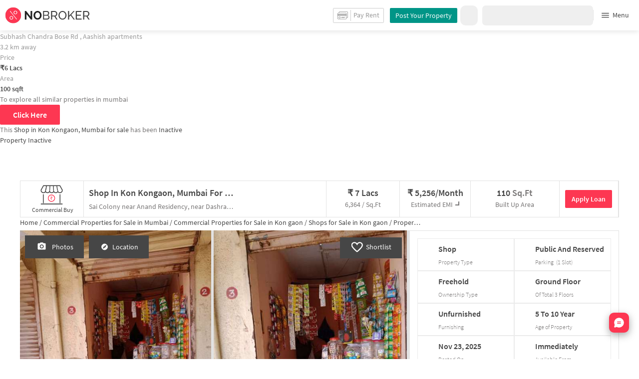

--- FILE ---
content_type: application/javascript
request_url: https://assets.nobroker.in/nb-new/141/141.0ed70328b126b97e50fc.chunk.js
body_size: 8545
content:
"use strict";(self.__LOADABLE_LOADED_CHUNKS__=self.__LOADABLE_LOADED_CHUNKS__||[]).push([[141],{1355:(e,t,a)=>{Object.defineProperty(t,"__esModule",{value:!0}),t.fetchPotentialTenantSucess=t.fetchPotentialTenantRequest=t.fetchPotentialTenantFailed=t.fetchNBFlixFileData=t.fetchAllPropertyListV2Success=t.fetchAllPropertyListV2Request=t.fetchAllPropertyListV2Failed=t.displayImageSuccess=t.displayImageRequest=t.displayImageFailed=t.deleteImageSuccess=t.deleteImageRequest=t.deleteImageFailed=t.createNewPropertySuccess=t.createNewPropertyFailed=t.createNewProperty=t.createDeactivationCommleadStatus=t.createDeactivationCommLeadRequest=t.addHsLeadRequest=void 0,t.fetchPropertyList=function(e){return{type:n.PYP_FETCH_PROPERTY_REQUEST,payload:e}},t.fetchPropertyListFailed=function(){return{type:n.PYP_FETCH_PROPERTY_FAILED}},t.fetchPropertyListSuccess=function(e){return{type:n.PYP_FETCH_PROPERTY_SUCCESS,responseData:e}},t.propertyCloneRequest=t.pictureTypeSuccess=t.pictureTypeRequest=t.pictureTypeFailed=t.handleOWnerPushModal=t.fetchPropertyListV2Success=t.fetchPropertyListV2Request=t.fetchPropertyListV2Failed=void 0,t.propertyListUpdate=function(e){return{type:n.UPDATE_PROPERTY_LIST_DATA,payload:e}},t.propertyReactivationAdditionalInformation=function(e){return{type:n.PYP_FETCH_PROPERTY_ADDITIONAL_INFORMATION,details:e}},t.propertyReactivationModal=function(e){return{type:n.PYP_PROPERTY_REACTIVATION_MODAL,isOpen:e}},t.saveImageSuccess=t.saveImageRequest=t.saveImageFailed=t.saveDeactivationPropertyStatus=t.saveDeactivationPropertyDataRequest=t.requestForCallBack=void 0,t.savePropertyReactivationInfoFailed=function(){return{type:n.PYP_SAVE_PROPERTY_REACTIVATION_FAILED}},t.savePropertyReactivationInfoSuccess=function(){return{type:n.PYP_SAVE_PROPERTY_REACTIVATION_SUCCESS}},t.saveReactivationPropertyInfo=function(e){return{type:n.PYP_SAVE_PROPERTY_REACTIVATION_INFO,data:e}},t.tenentContactedList=t.sendTenantInterestRequest=void 0,t.updateActivationStatus=function(e,t,a,r,c,o,i){return{type:n.PYP_UPDATE_ACTIVATION_STATUS,propertyType:e,propertyId:t,reason:a,isSubmit:r,source:c,pypLandingExperimentValue:o,paramForFetchApi:i}},t.updateActivationStatusFailed=function(){return{type:n.PYP_UPDATE_ACTIVATION_STATUS_FAILED}},t.updateActivationStatusSuccess=function(){return{type:n.PYP_UPDATE_ACTIVATION_STATUS_SUCCESS}},t.updateTenantContactedList=t.updateNBFlixVideostatus=void 0;var r=a(637),n=a(1260);t.saveImageRequest=(0,r.createAction)(n.PYP_FORM_UPLOAD_IMAGE_REQUEST),t.saveImageSuccess=(0,r.createAction)(n.PYP_FORM_UPLOAD_IMAGE_SUCCESS),t.saveImageFailed=(0,r.createAction)(n.PYP_FORM_UPLOAD_IMAGE_FAILED),t.displayImageRequest=(0,r.createAction)(n.PYP_FORM_DISPLAY_IMAGE_REQUEST),t.displayImageSuccess=(0,r.createAction)(n.PYP_FORM_DISPLAY_IMAGE_SUCCESS),t.displayImageFailed=(0,r.createAction)(n.PYP_FORM_DISPLAY_IMAGE_FAILED),t.deleteImageRequest=(0,r.createAction)(n.PYP_FORM_DELETE_IMAGE_REQUEST),t.deleteImageSuccess=(0,r.createAction)(n.PYP_FORM_DELETE_IMAGE_SUCCESS),t.deleteImageFailed=(0,r.createAction)(n.PYP_FORM_DELETE_IMAGE_FAILED),t.pictureTypeRequest=(0,r.createAction)(n.PYP_FORM_PICTURE_TYPE_REQUEST),t.pictureTypeSuccess=(0,r.createAction)(n.PYP_FORM_PICTURE_TYPE_SUCCESS),t.pictureTypeFailed=(0,r.createAction)(n.PYP_FORM_PICTURE_TYPE_FAILED),t.handleOWnerPushModal=(0,r.createAction)(n.PYP_PUSH_OWNER_PLAN_MODAL),t.fetchPotentialTenantFailed=(0,r.createAction)(n.PYP_FETCH_POTENTIAL_TENANT_FAILED),t.fetchPotentialTenantSucess=(0,r.createAction)(n.PYP_FETCH_POTENTIAL_TENANT_SUCCESS),t.fetchPotentialTenantRequest=(0,r.createAction)(n.PYP_FETCH_POTENTIAL_TENANT_REQUEST),t.sendTenantInterestRequest=(0,r.createAction)(n.PYP_SEND_TENANT_INTEREST_REQUEST);t.createNewProperty=(0,r.createAction)(n.PYP_NEW_PROPERTY_REQUEST),t.createNewPropertySuccess=(0,r.createAction)(n.PYP_NEW_PROPERTY_SUCCESS),t.createNewPropertyFailed=(0,r.createAction)(n.PYP_NEW_PROPERTY_FAILED),t.requestForCallBack=(0,r.createAction)(n.PYP_REQUEST_CALL_BACK),t.addHsLeadRequest=(0,r.createAction)(n.HS_LEAD_ADD_REQUEST),t.tenentContactedList=(0,r.createAction)(n.TENANT_CONTACTED_LIST),t.updateTenantContactedList=(0,r.createAction)(n.UPDATE_TENANT_CONTACTED_LIST),t.fetchNBFlixFileData=(0,r.createAction)(n.GET_NBFLIX_VIDEO_DATA_REQUEST),t.updateNBFlixVideostatus=(0,r.createAction)(n.UPDATE_NBFLIX_VIDEO_STATUS),t.createDeactivationCommLeadRequest=(0,r.createAction)(n.CREATE_DEACTIVATION_COMM_LEAD_REQUEST),t.createDeactivationCommleadStatus=(0,r.createAction)(n.CREATE_DEACTIVATION_COMM_LEAD_STATUS),t.saveDeactivationPropertyDataRequest=(0,r.createAction)(n.SAVE_DEACTIVATION_PROPERTY_DATA_REQUEST),t.saveDeactivationPropertyStatus=(0,r.createAction)(n.SAVE_DEACTIVATION_PROPERTY_DATA_STATUS),t.fetchPropertyListV2Request=(0,r.createAction)(n.PYP_FETCH_PROPERTY_V2_REQUEST),t.fetchPropertyListV2Success=(0,r.createAction)(n.PYP_FETCH_PROPERTY_V2_SUCCESS),t.fetchPropertyListV2Failed=(0,r.createAction)(n.PYP_FETCH_PROPERTY_V2_FAILED),t.fetchAllPropertyListV2Request=(0,r.createAction)(n.PYP_FETCH_ALL_PROPERTY_V2_REQUEST),t.fetchAllPropertyListV2Success=(0,r.createAction)(n.PYP_FETCH_ALL_PROPERTY_V2_SUCCESS),t.fetchAllPropertyListV2Failed=(0,r.createAction)(n.PYP_FETCH_ALL_PROPERTY_V2_FAILED),t.propertyCloneRequest=(0,r.createAction)(n.PYP_CLONE_REQUEST)},1288:(e,t,a)=>{var r=a(1),n=a(10);Object.defineProperty(t,"__esModule",{value:!0}),t.CommercialpropertyCloneRequestCall=function(e){return T.apply(this,arguments)},t.addHsLead=function(e){return P.apply(this,arguments)},t.changePropertyStatus=function(e,t,a){var r;r="ACTIVATE"===t?"true":"false";return u.default.post("/api/v2/property/update/".concat(e,"/state?state=").concat(r,"&inactiveReason=").concat(t).concat(a?"&source=".concat(a):""),"",l).then(function(e){return e}).catch(function(e){throw e})},t.createDeactivationCommLead=function(e){return _.apply(this,arguments)},t.createNewPropertyApi=function(e){var t=s.default.stringify(e.payload);return u.default.post(e.apiUrl,t,function(e){for(var t=1;t<arguments.length;t++){var a=null!=arguments[t]?arguments[t]:{};t%2?p(Object(a),!0).forEach(function(t){(0,i.default)(e,t,a[t])}):Object.getOwnPropertyDescriptors?Object.defineProperties(e,Object.getOwnPropertyDescriptors(a)):p(Object(a)).forEach(function(t){Object.defineProperty(e,t,Object.getOwnPropertyDescriptor(a,t))})}return e}({responseType:"json"},l.headers)).then(function(e){return e}).catch(function(e){throw e})},t.createPaymentLead=function(e){return u.default.post("/admin/leads/payment/add",e,l).then(function(e){}).catch(function(e){r.error(e)})},t.deleteImageData=function(e){var t="".concat(d.UPLOAD_OR_DELETE_IMAGE).concat(e.propertyId,"/").concat(e.image);return u.default.delete(t).then(function(e){return e}).catch(function(e){throw e})},t.displayImageData=function(e){var t="".concat(d.DISPLAY_IMAGE).concat(e.propertyId,"&imgId=").concat(e.image),a=s.default.stringify(e);return u.default.post(t,a,l).then(function(e){return e}).catch(function(e){throw e})},t.fetchNBFlixVideoRequest=function(e){return u.default.get("".concat(d.NBFLIXVIDEO_DATA,"?mediaUrl=").concat(e),{headers:{authkey:"3D8EAB497364101F6A6DA0271EBA29EC"},responseType:"blob"}).then(function(e){return e}).catch(function(e){throw e})},t.fetchPotentialTenantApi=function(e){return A.apply(this,arguments)},t.fetchPropertyListing=function(e){return u.default.get("".concat(d.GET_PROPERTY_LIST,"/").concat(e.userId,"?types=").concat(e.types||"ALL","&offset=").concat(e.offset||0,"&limit=").concat(e.limit||2).concat(e.active?"&active=".concat(e.active):"")).then(function(e){return e}).catch(function(e){return e})},t.fetchPropertyListingV2=function(e){return u.default.get("".concat(d.GET_PROPERTY_LIST_V2,"/").concat(e.userId,"?type=").concat(e.type||"ALL","&offset=").concat(e.offset||0,"&limit=").concat(e.limit||3,"&propertyTypes=").concat(e.propertyTypes||"ALL"),{headers:{"cache-control":"no-cache"}}).then(function(e){return e}).catch(function(e){return e})},t.fetchTenantContactedData=function(e){return u.default.get("".concat(d.TENANT_CONTACTED_DATA,"/").concat(null==e?void 0:e.id,"?pageNumber=").concat(null==e?void 0:e.page)).then(function(e){return e}).catch(function(e){throw e})},t.getPropertyAdditionalInformation=function(e,t){var a="/api/v2/property/";switch(e){case"BUY":a+="sale/".concat(t);break;case"COMMERCIAL_RENT":a+="commercial/rent/".concat(t);break;case"COMMERCIAL_BUY":a+="commercial/buy/".concat(t);break;case"PG":a="/api/v3/property/pg/".concat(t);break;case"PLOT":case"LAND_SALE":a="/api/v2/property/plot/".concat(t);break;default:a+="".concat(t)}return u.default.get(a).then(function(e){return e}).catch(function(e){throw e})},t.pictureTypeData=function(e){var t="".concat(d.PICTURE_TYPE).concat(e.propertyId,"&imgId=").concat(e.image,"&title=").concat(e.imageType),a=s.default.stringify(e);return u.default.post(t,a,l).then(function(e){return e}).catch(function(e){throw e})},t.propertyCloneRequestCall=function(e){return E.apply(this,arguments)},t.pypAddMiscLeadApi=function(e){var t=s.default.stringify(e);return u.default.post(d.PYP_FORM_MISC_LEAD,t,l).then(function(e){return e}).catch(function(e){throw e})},t.requestCallBack=function(e){return u.default.get("/api/v1/account/limit/exceed?id=".concat(e.userId,"&type=").concat(e.limitType)).then(function(e){return e}).catch(function(e){throw e})},t.saveDeactivationPropertyData=function(e){return f.apply(this,arguments)},t.saveImageData=function(e){var t="".concat(d.UPLOAD_OR_DELETE_IMAGE).concat(e.propertyId,"/upload");return u.default.post(t,e.imageFormData,l).then(function(e){return e}).catch(function(e){throw e})},t.savePropertyReactivationInformation=function(e){var t=s.default.stringify(e.saveFormData),a="/api/v2/activity/manage/";switch(e.propertyType){case"BUY":a+="sale/".concat(e.propertyId);break;case"COMMERCIAL_RENT":a+="commercial/rent/".concat(e.propertyId);break;case"COMMERCIAL_BUY":a+="commercial/buy/".concat(e.propertyId);break;case"PLOT":a+="plot/".concat(e.propertyId);break;case"PG":return function(e){var t=0,a=!1,r=null;function n(c){var o=s.default.stringify(e.saveFormData[t]);200!==c&&0===t&&!1===a?u.default.post("/api/v2/activity/manage/pg/".concat(e.propertyId),o,l).then(function(e){200===e.status&&(r=e,a=!0,t+=1,n(e))}):t>0&&t<e.saveFormData.length&&!0===a&&u.default.post("/api/v2/activity/manage/pg/".concat(e.propertyId),o,l).then(function(e){200===e.status&&(r=e,t+=1,n(e))})}return n(a),r}(e);default:a+="".concat(e.propertyId)}return u.default.post(a,t,l).then(function(e){return e}).catch(function(e){throw e})},t.sendTenantInterestRequestApi=function(e){return S.apply(this,arguments)};var c=n(a(43)),o=n(a(52)),i=n(a(21)),s=n(a(72)),u=n(a(127));function p(e,t){var a=Object.keys(e);if(Object.getOwnPropertySymbols){var r=Object.getOwnPropertySymbols(e);t&&(r=r.filter(function(t){return Object.getOwnPropertyDescriptor(e,t).enumerable})),a.push.apply(a,r)}return a}var l={headers:{Accept:"*/*","Content-Type":"application/x-www-form-urlencoded;"}},d={GET_PROPERTY_LIST:"/user/listings",GET_PROPERTY_LIST_V2:"/nb/api/v2/user/listings",UPLOAD_OR_DELETE_IMAGE:"/api/v1/images/",DISPLAY_IMAGE:"/image/displayPic/?propId=",PICTURE_TYPE:"/image/title/?propId=",ADD_HS_LEAD:"/api/v1/hs/create/services/lead",TENANT_CONTACTED_DATA:"/user/property/tenant/interaction",NBFLIXVIDEO_DATA:"/api/v2/public/download/media",DEACTIVATION_COMM_CREATE_LEAD:"/api/v1/hs/create/services/lead",SAVE_DEACTIVATION_PROPERTY_DATA:"/api/v1/property/capture/closure/price",PROPERTY_CLONE_DATA:"/api/v1/clone/property",PYP_FORM_MISC_LEAD:"/api/v1/misc/lead/add"};function P(){return(P=(0,o.default)(c.default.mark(function e(t){var a;return c.default.wrap(function(e){for(;;)switch(e.prev=e.next){case 0:return e.prev=0,e.next=1,u.default.post(d.ADD_HS_LEAD,s.default.stringify(t),l);case 1:return a=e.sent,e.abrupt("return",a);case 2:throw e.prev=2,e.catch(0);case 3:case"end":return e.stop()}},e,null,[[0,2]])}))).apply(this,arguments)}function _(){return(_=(0,o.default)(c.default.mark(function e(t){var a,r;return c.default.wrap(function(e){for(;;)switch(e.prev=e.next){case 0:return e.prev=0,a=s.default.stringify(t),e.next=1,u.default.post(d.DEACTIVATION_COMM_CREATE_LEAD,a,l);case 1:return r=e.sent,e.abrupt("return",r);case 2:throw e.prev=2,e.catch(0);case 3:case"end":return e.stop()}},e,null,[[0,2]])}))).apply(this,arguments)}function f(){return(f=(0,o.default)(c.default.mark(function e(t){var a,r,n;return c.default.wrap(function(e){for(;;)switch(e.prev=e.next){case 0:return e.prev=0,a="".concat(d.SAVE_DEACTIVATION_PROPERTY_DATA,"?propertyId=").concat(t.propertyId,"&closingPrice=").concat(t.amount),r=s.default.stringify({}),e.next=1,u.default.post(a,r,l);case 1:return n=e.sent,e.abrupt("return",n);case 2:throw e.prev=2,e.catch(0);case 3:case"end":return e.stop()}},e,null,[[0,2]])}))).apply(this,arguments)}function E(){return(E=(0,o.default)(c.default.mark(function e(t){var a,r,n;return c.default.wrap(function(e){for(;;)switch(e.prev=e.next){case 0:return e.prev=0,a=s.default.stringify(null==t?void 0:t.cloneData),e.next=1,u.default.post("".concat(d.PROPERTY_CLONE_DATA).concat("BUY"===(null==t?void 0:t.type)?"/sale":"","/").concat(null==t?void 0:t.propertyId),a,l);case 1:return r=e.sent,e.abrupt("return",r);case 2:return e.prev=2,n=e.catch(0),e.abrupt("return",n);case 3:case"end":return e.stop()}},e,null,[[0,2]])}))).apply(this,arguments)}function T(){return(T=(0,o.default)(c.default.mark(function e(t){var a,r,n;return c.default.wrap(function(e){for(;;)switch(e.prev=e.next){case 0:return e.prev=0,a=s.default.stringify(null==t?void 0:t.cloneData),e.next=1,u.default.post("".concat(d.PROPERTY_CLONE_DATA).concat("COMMERCIAL_BUY"===(null==t?void 0:t.type)?"/commercial/buy":"/commercial/rent","/").concat(null==t?void 0:t.propertyId),a,l);case 1:return r=e.sent,e.abrupt("return",r);case 2:return e.prev=2,n=e.catch(0),e.abrupt("return",n);case 3:case"end":return e.stop()}},e,null,[[0,2]])}))).apply(this,arguments)}function A(){return(A=(0,o.default)(c.default.mark(function e(t){var a,r,n,o,i,s,p;return c.default.wrap(function(e){for(;;)switch(e.prev=e.next){case 0:return a=t.propertyId,r=void 0===a?"":a,n=t.propertyType,i={},(o=void 0===n?"":n)&&(i.propertyType=o),e.prev=1,e.next=2,u.default.get("/api/v1/potential/tenants/property/".concat(r),{params:i});case 2:return s=e.sent,e.abrupt("return",s);case 3:return e.prev=3,p=e.catch(1),e.abrupt("return",p);case 4:case"end":return e.stop()}},e,null,[[1,3]])}))).apply(this,arguments)}function S(){return(S=(0,o.default)(c.default.mark(function e(t){var a,r,n;return c.default.wrap(function(e){for(;;)switch(e.prev=e.next){case 0:return a=t.data,r=t.isRMPresent,e.prev=1,n={headers:{Accept:"application/json"}},e.next=2,u.default.post("/api/v1/potential/tenants/selected/bulk?source=pyp_landing".concat(r?"_paid":"").concat(r?"&isRMPresent=true":""),a,n);case 2:e.next=4;break;case 3:e.prev=3,e.catch(1);case 4:case"end":return e.stop()}},e,null,[[1,3]])}))).apply(this,arguments)}},1535:(e,t,a)=>{Object.defineProperty(t,"__esModule",{value:!0}),t.propertyDetailSEOFooterDataSuccess=t.propertyDetailSEOFooterDataRequest=t.openLoanModal=t.handleOWnerPushModal=t.getUserFeedbackSuccess=t.getUserFeedBackRequest=t.getPropertyInsightsSuccess=t.getPropertyInsights=t.getPropertiesOtherDataSuccess=t.getFeedbackStatusSuccess=t.getFeedbackStatusRequest=t.fetchSimilarPropertiesSuccess=t.fetchSimilarProperties=t.fetchPropertyDetailsSuccess=t.fetchPropertyDetailsFailed=t.fetchPropertyDetails=t.fetchNearByPropertiesSuccess=t.fetchNearByProperties=t.fetchCommercialPropertyTypeSuccess=t.fetchCommercialPropertyTypeRequest=t.downPaymentLeadCreation=t.createDeactivationCommleadStatus=t.createDeactivationCommLeadRequest=t.clearSimilarPropertyDetails=t.applyLoanSuccess=t.applyLoanRequest=void 0,t.propertyListUpdate=function(e){return{type:n.UPDATE_PROPERTY_LIST_DATA,payload:e}},t.propertyReactivationAdditionalInformation=function(e){return{type:n.PYP_FETCH_PROPERTY_ADDITIONAL_INFORMATION,details:e}},t.propertyReactivationModal=function(e){return{type:n.PYP_PROPERTY_REACTIVATION_MODAL,isOpen:e}},t.saveDeactivationPropertyStatus=t.saveDeactivationPropertyDataRequest=t.requestPhotosSuccess=t.requestPhotosRequest=void 0,t.savePropertyReactivationInfoFailed=function(){return{type:n.PYP_SAVE_PROPERTY_REACTIVATION_FAILED}},t.savePropertyReactivationInfoSuccess=function(){return{type:n.PYP_SAVE_PROPERTY_REACTIVATION_SUCCESS}},t.submitFeedbackSuccess=t.submitFeedbackRequest=t.shortlistPropertySuccess=t.shortlistPropertyRequest=t.setPropertyId=t.setIsShortlisted=t.setContactOwnerClick=t.setChatSource=void 0,t.updateActivationStatus=function(e,t,a,r,c){return{type:n.PYP_UPDATE_ACTIVATION_STATUS,propertyType:e,propertyId:t,reason:a,isSubmit:r,source:c}},t.updateActivationStatusFailed=function(){return{type:n.PYP_UPDATE_ACTIVATION_STATUS_FAILED}},t.updateActivationStatusSuccess=function(){return{type:n.PYP_UPDATE_ACTIVATION_STATUS_SUCCESS}};var r=a(637),n=a(643);t.setPropertyId=(0,r.createAction)(n.SET_PROPERTY_ID),t.setChatSource=(0,r.createAction)(n.SET_CHAT_SOURCE),t.setIsShortlisted=(0,r.createAction)(n.SET_IS_SHORTLISTED),t.clearSimilarPropertyDetails=(0,r.createAction)(n.PD_CLEAR_SIMILAR_PROPERTY_DETAILS_REQUEST),t.fetchPropertyDetails=(0,r.createAction)(n.PD_FETCH_PROPERTY_DETAILS_REQUEST),t.fetchPropertyDetailsSuccess=(0,r.createAction)(n.PD_FETCH_PROPERTY_DETAILS_SUCCESS),t.fetchPropertyDetailsFailed=(0,r.createAction)(n.PD_FETCH_PROPERTY_DETAILS_FAILED),t.fetchNearByProperties=(0,r.createAction)(n.PD_FETCH_NEAR_BY_PROPERTY_REQUEST),t.fetchNearByPropertiesSuccess=(0,r.createAction)(n.PD_FETCH_NEAR_BY_PROPERTY_SUCCESS),t.fetchSimilarProperties=(0,r.createAction)(n.PD_FETCH_SIMILAR_PROPERTY_REQUEST),t.fetchSimilarPropertiesSuccess=(0,r.createAction)(n.PD_FETCH_SIMILAR_PROPERTY_SUCCESS),t.getPropertiesOtherDataSuccess=(0,r.createAction)(n.PD_FETCH_PROPERTY_OTHER_DATA_SUCCESS),t.shortlistPropertyRequest=(0,r.createAction)(n.PD_SHORTLIST_PROPERTY_REQUEST),t.shortlistPropertySuccess=(0,r.createAction)(n.PD_SHORTLIST_PROPERTY_SUCCESS),t.requestPhotosRequest=(0,r.createAction)(n.PD_REQUEST_PHOTOS_REQUEST),t.requestPhotosSuccess=(0,r.createAction)(n.PD_REQUEST_PHOTOS_SUCCESS),t.getPropertyInsights=(0,r.createAction)(n.PD_GET_PROPERTY_INSIGHTS_REQUEST),t.getPropertyInsightsSuccess=(0,r.createAction)(n.PD_GET_PROPERTY_INSIGHTS_SUCCESS),t.applyLoanRequest=(0,r.createAction)(n.PD_APPLY_LOAN_REQUEST),t.applyLoanSuccess=(0,r.createAction)(n.PD_APPLY_LOAN_SUCCESS),t.openLoanModal=(0,r.createAction)(n.PD_OPEN_LOAN_MODAL),t.fetchCommercialPropertyTypeRequest=(0,r.createAction)(n.FETCH_COMMERCIAL_PROPERTY_TYPE_REQUEST),t.fetchCommercialPropertyTypeSuccess=(0,r.createAction)(n.FETCH_COMMERCIAL_PROPERTY_TYPE_SUCCESS),t.getFeedbackStatusRequest=(0,r.createAction)(n.PD_CHECK_FEEDBACK_STATUS_REQUEST),t.getFeedbackStatusSuccess=(0,r.createAction)(n.PD_CHECK_FEEDBACK_STATUS_SUCCESS),t.submitFeedbackRequest=(0,r.createAction)(n.PD_SUBMIT_FEEDBACK_REQUEST),t.submitFeedbackSuccess=(0,r.createAction)(n.PD_SUBMIT_FEEDBACK_SUCCESS),t.setContactOwnerClick=(0,r.createAction)(n.PD_CONTACT_OWNER_CLICKED),t.getUserFeedBackRequest=(0,r.createAction)(n.PD_USER_FEEDBACK_REQUEST),t.getUserFeedbackSuccess=(0,r.createAction)(n.PD_USER_FEEDBACK_SUCCESS),t.handleOWnerPushModal=(0,r.createAction)(n.PD_PUSH_OWNER_PLAN_MODAL),t.downPaymentLeadCreation=(0,r.createAction)(n.DOWNPAYMENT_LEAD_ADDITION);t.createDeactivationCommLeadRequest=(0,r.createAction)(n.CREATE_DEACTIVATION_COMM_LEAD_REQUEST),t.createDeactivationCommleadStatus=(0,r.createAction)(n.CREATE_DEACTIVATION_COMM_LEAD_STATUS),t.saveDeactivationPropertyDataRequest=(0,r.createAction)(n.SAVE_DEACTIVATION_PROPERTY_DATA_REQUEST),t.saveDeactivationPropertyStatus=(0,r.createAction)(n.SAVE_DEACTIVATION_PROPERTY_DATA_STATUS),t.propertyDetailSEOFooterDataRequest=(0,r.createAction)(n.PROPERTY_DETAIL_SEO_FOOTER_DATA_REQUEST),t.propertyDetailSEOFooterDataSuccess=(0,r.createAction)(n.PROPERTY_DETAIL_SEO_FOOTER_DATA_SUCCESS)},2324:(e,t,a)=>{var r=a(10);Object.defineProperty(t,"__esModule",{value:!0}),t.addHsLeadSaga=ie,t.applyLoanSaga=ee,t.changeActivationStatus=ce,t.deactivationCommLeadCreation=Pe,t.default=Ee,t.downPaymentLeadCreationRequest=fe,t.fetchCommercialPropertyTypeData=te,t.fetchFeedbackStatus=ae,t.fetchNearBYPropertiesData=X,t.fetchPropertyDetailsData=W,t.fetchPropertyInsightsData=z,t.fetchSimilarPropertiesData=K,t.getPropertyOtherData=Z,t.getUserFeedbackSaga=ne,t.requestPhotosData=$,t.savePropertyDataOnDeactivating=_e,t.saveRecativationProperty=oe,t.shortlistPropertySaga=J,t.submitFeedback=re;var n=r(a(21)),c=r(a(29)),o=r(a(43)),i=a(253),s=r(a(642)),u=a(643),p=a(1260),l=a(1535),d=a(1355),P=a(1416),_=a(1288),f=a(103),E=a(636),T=a(1149),A=a(66);function S(e,t){var a=Object.keys(e);if(Object.getOwnPropertySymbols){var r=Object.getOwnPropertySymbols(e);t&&(r=r.filter(function(t){return Object.getOwnPropertyDescriptor(e,t).enumerable})),a.push.apply(a,r)}return a}function y(e){for(var t=1;t<arguments.length;t++){var a=null!=arguments[t]?arguments[t]:{};t%2?S(Object(a),!0).forEach(function(t){(0,n.default)(e,t,a[t])}):Object.getOwnPropertyDescriptors?Object.defineProperties(e,Object.getOwnPropertyDescriptors(a)):S(Object(a)).forEach(function(t){Object.defineProperty(e,t,Object.getOwnPropertyDescriptor(a,t))})}return e}var m=o.default.mark(Z),v=o.default.mark(K),h=o.default.mark(W),R=o.default.mark(X),D=o.default.mark(z),O=o.default.mark(J),I=o.default.mark($),C=o.default.mark(ee),g=o.default.mark(te),L=o.default.mark(ae),x=o.default.mark(re),b=o.default.mark(ne),k=o.default.mark(ce),F=o.default.mark(oe),w=o.default.mark(ie),U=o.default.mark(se),Y=o.default.mark(ue),N=o.default.mark(pe),M=o.default.mark(le),V=o.default.mark(de),q=o.default.mark(Pe),B=o.default.mark(_e),H=o.default.mark(fe),Q=o.default.mark(Ee);function G(e){var t=arguments.length>1&&void 0!==arguments[1]?arguments[1]:"Something went wrong. Please try again.";"undefined"!=typeof window&&window.triggerAlert(t,e)}function j(){var e=arguments.length>0&&void 0!==arguments[0]?arguments[0]:"Something went wrong. Please try again.",t=arguments.length>1&&void 0!==arguments[1]?arguments[1]:"error",a=arguments.length>2&&void 0!==arguments[2]?arguments[2]:3e3,r=arguments.length>3&&void 0!==arguments[3]?arguments[3]:null,n=arguments.length>4&&void 0!==arguments[4]?arguments[4]:"",c=arguments.length>5&&void 0!==arguments[5]?arguments[5]:"top";"undefined"!=typeof window&&window.triggerAlert(e,t,a,r,c,n)}function Z(e){var t;return o.default.wrap(function(a){for(;;)switch(a.prev=a.next){case 0:return a.prev=0,a.next=1,(0,s.default)(P.getPropertiesOtherData,e.payload);case 1:if(null===(t=a.sent)){a.next=2;break}return a.next=2,(0,i.put)((0,l.getPropertiesOtherDataSuccess)(t));case 2:a.next=4;break;case 3:a.prev=3,a.catch(0);case 4:case"end":return a.stop()}},m,null,[[0,3]])}function K(e){var t;return o.default.wrap(function(a){for(;;)switch(a.prev=a.next){case 0:return a.prev=0,a.next=1,(0,s.default)(P.fetchSimilarProperties,e.payload);case 1:if(200!==(t=a.sent).status){a.next=2;break}return a.next=2,(0,i.put)((0,l.fetchSimilarPropertiesSuccess)(t.data));case 2:a.next=4;break;case 3:a.prev=3,a.catch(0);case 4:case"end":return a.stop()}},v,null,[[0,3]])}function W(e){var t,a,r,n,u,p,d,_;return o.default.wrap(function(o){for(;;)switch(o.prev=o.next){case 0:return o.prev=0,o.next=1,(0,s.default)(P.fetchPropertyDetails,e.payload);case 1:if(200!==(t=o.sent).status){o.next=6;break}if(r=e.payload,n=r.propertyId,u=r.propertyType,p=r.propertySubType,"LETOUT"!==(d=t.data.inactiveReason)&&"LETOUT_NOBROKER"!==d&&"POSTEDBYBROKER"!==d&&"SOLDOUT"!==d&&"SOLDOUT_NOBROKER"!==d){o.next=2;break}return o.next=2,(0,s.default)(K,{payload:{id:n,type:p?"".concat(u,"_").concat(p):"".concat(u)}});case 2:return o.next=3,(0,i.put)((0,l.fetchPropertyDetailsSuccess)(t.data));case 3:if(void 0===(null==e||null===(a=e.payload)||void 0===a?void 0:a.callback)){o.next=5;break}return o.next=4,(0,s.default)(e.payload.callback,t.data.data);case 4:if(_=o.sent,"object"!==(0,c.default)(_)||"string"!==_.type){o.next=5;break}return o.next=5,(0,i.put)(_);case 5:o.next=7;break;case 6:return o.next=7,(0,i.put)((0,l.fetchPropertyDetailsSuccess)(t.data));case 7:o.next=9;break;case 8:return o.prev=8,o.catch(0),o.next=9,(0,i.put)((0,l.fetchPropertyDetailsFailed)());case 9:case"end":return o.stop()}},h,null,[[0,8]])}function X(e){var t;return o.default.wrap(function(a){for(;;)switch(a.prev=a.next){case 0:return a.prev=0,a.next=1,(0,s.default)(P.fetchNearByProperties,e.payload);case 1:if(200!==(t=a.sent).status){a.next=2;break}return a.next=2,(0,i.put)((0,l.fetchNearByPropertiesSuccess)(t.data));case 2:a.next=4;break;case 3:a.prev=3,a.catch(0);case 4:case"end":return a.stop()}},R,null,[[0,3]])}function z(e){var t;return o.default.wrap(function(a){for(;;)switch(a.prev=a.next){case 0:return a.prev=0,a.next=1,(0,s.default)(P.fetchPropertyInsights,e.payload);case 1:if(200!==(t=a.sent).status){a.next=2;break}return a.next=2,(0,i.put)((0,l.getPropertyInsightsSuccess)(t.data.data));case 2:a.next=4;break;case 3:a.prev=3,a.catch(0);case 4:case"end":return a.stop()}},D,null,[[0,3]])}function J(e){var t,a,r,n,c,u,p,d,_,f,E,A,S,m;return o.default.wrap(function(o){for(;;)switch(o.prev=o.next){case 0:return o.prev=0,t=e.payload,a=t.mark,r=t.propertyName,o.next=1,(0,s.default)(P.shortlistProperty,e.payload);case 1:if(200!==(n=o.sent).status){o.next=3;break}return o.next=2,(0,i.put)((0,l.shortlistPropertySuccess)(y(y({},n.data.data),{},{isMark:!a,propertyName:r})));case 2:_=null,f=!1,"undefined"!=typeof window&&(f=(0,T.checkIsMobileDevice)(null===(E=window)||void 0===E?void 0:E.navigator),_=null===(A=window)||void 0===A||null===(S=A.location)||void 0===S?void 0:S.search.includes("showMap=true")),m=f?{type:"success-mobile-toast",position:"bottom",cssStyle:"w-90pe mx-5pe",btnColor:"#6AD4CB",ctaStyle:"font-semibold"}:{type:"success",position:"top",cssStyle:"",ctaStyle:"underline cursor-pointer font-semibold"},a||null!=n&&null!==(c=n.data)&&void 0!==c&&null!==(u=c.data)&&void 0!==u&&u.highIntent?null!=n&&null!==(p=n.data)&&void 0!==p&&null!==(d=p.data)&&void 0!==d&&d.highIntent||j("Property successfully removed from your shortlist",m.type,5e3,null,m.position,m.cssStyle):j("Property Shortlisted",m.type,5e3,{redirectionLink:"/profile/shortlist?tab=all&nbFr=".concat(_?"map_toast_msg":"list_toast_msg"),ctaText:"View My Shortlist",eventAction:_?"click_toast_map":"click_toast_list",eventCategory:"PageOpen",btnColor:m.btnColor,ctaStyle:m.ctaStyle},m.position,m.cssStyle);case 3:o.next=5;break;case 4:o.prev=4,o.catch(0);case 5:case"end":return o.stop()}},O,null,[[0,4]])}function $(e){var t;return o.default.wrap(function(a){for(;;)switch(a.prev=a.next){case 0:return a.prev=0,a.next=1,(0,s.default)(P.requestPhotos,e.payload);case 1:if(200!==(t=a.sent).status){a.next=3;break}return a.next=2,(0,i.put)((0,l.requestPhotosSuccess)(t.data.data));case 2:G("success","Request for more photos is sent to owner");case 3:a.next=5;break;case 4:a.prev=4,a.catch(0);case 5:case"end":return a.stop()}},I,null,[[0,4]])}function ee(e){var t;return o.default.wrap(function(a){for(;;)switch(a.prev=a.next){case 0:return a.prev=0,a.next=1,(0,s.default)(P.applyLoan,e.payload);case 1:if(200!==(t=a.sent).status){a.next=4;break}return a.next=2,(0,i.put)((0,l.applyLoanSuccess)(t.data));case 2:return a.next=3,(0,i.put)((0,l.openLoanModal)(!1));case 3:G("success","Your Loan request is submitted successfully"),a.next=6;break;case 4:return a.next=5,(0,i.put)((0,l.openLoanModal)(!1));case 5:G("error","An error occured while processing your request");case 6:a.next=9;break;case 7:return a.prev=7,a.catch(0),a.next=8,(0,i.put)((0,l.openLoanModal)(!1));case 8:G("error","An error occured while processing your request");case 9:case"end":return a.stop()}},C,null,[[0,7]])}function te(e){var t;return o.default.wrap(function(a){for(;;)switch(a.prev=a.next){case 0:return a.prev=0,a.next=1,(0,s.default)(P.fetchCommercialPropertyType,e.payload);case 1:if(200!==(t=a.sent).status){a.next=3;break}return a.next=2,(0,i.put)((0,l.fetchCommercialPropertyTypeSuccess)(t.data));case 2:a.next=3;break;case 3:a.next=5;break;case 4:a.prev=4,a.catch(0);case 5:case"end":return a.stop()}},g,null,[[0,4]])}function ae(e){var t;return o.default.wrap(function(a){for(;;)switch(a.prev=a.next){case 0:return a.prev=0,a.next=1,(0,s.default)(P.getFeedbackStatus,e.payload);case 1:if(200!==(t=a.sent).data.statusCode){a.next=3;break}return a.next=2,(0,i.put)((0,l.getFeedbackStatusSuccess)(t.data.responseBody.status));case 2:a.next=3;break;case 3:a.next=5;break;case 4:a.prev=4,a.catch(0);case 5:case"end":return a.stop()}},L,null,[[0,4]])}function re(e){var t;return o.default.wrap(function(a){for(;;)switch(a.prev=a.next){case 0:return a.prev=0,a.next=1,(0,s.default)(P.submitFeedbackForm,e.payload.formData);case 1:if(200!==a.sent.data.statusCode){a.next=3;break}return a.next=2,(0,i.put)((0,l.submitFeedbackSuccess)(null==e||null===(t=e.payload)||void 0===t?void 0:t.isFinal));case 2:a.next=4;break;case 3:G("error","An error occured while submitting your feedback");case 4:a.next=6;break;case 5:a.prev=5,a.catch(0),G("error","An error occured while submitting your feedback");case 6:case"end":return a.stop()}},x,null,[[0,5]])}function ne(e){var t;return o.default.wrap(function(a){for(;;)switch(a.prev=a.next){case 0:return a.prev=0,a.next=1,(0,s.default)(P.getUserFeedBack,e.payload);case 1:if(200!==(t=a.sent).status||200!==t.data.statusCode){a.next=2;break}return a.next=2,(0,i.put)((0,l.getUserFeedbackSuccess)(t.data));case 2:a.next=4;break;case 3:a.prev=3,a.catch(0);case 4:case"end":return a.stop()}},b,null,[[0,3]])}function ce(e){var t,a,r,n;return o.default.wrap(function(c){for(;;)switch(c.prev=c.next){case 0:return c.prev=0,c.next=1,(0,s.default)(_.changePropertyStatus,e.propertyId,e.reason,null==e?void 0:e.source);case 1:if(200!==(t=c.sent).status){c.next=8;break}if(e.isSubmit){c.next=7;break}if("ACTIVATE"!==(null==e?void 0:e.reason)||null==t||null===(a=t.data)||void 0===a||null===(r=a.otherParams)||void 0===r||!r.LIMIT_EXCEED){c.next=3;break}return c.next=2,(0,i.put)((0,l.handleOWnerPushModal)(!0));case 2:c.next=6;break;case 3:return c.next=4,(0,s.default)(_.getPropertyAdditionalInformation,e.propertyType,e.propertyId);case 4:if(200!==(n=c.sent).status){c.next=6;break}return c.next=5,(0,i.put)((0,l.propertyReactivationAdditionalInformation)(n.data.data));case 5:return c.next=6,(0,i.put)((0,l.propertyReactivationModal)(!0));case 6:return c.next=7,(0,i.put)((0,l.updateActivationStatusSuccess)());case 7:c.next=9;break;case 8:return c.next=9,(0,i.put)((0,l.updateActivationStatusFailed)());case 9:c.next=11;break;case 10:return c.prev=10,c.catch(0),c.next=11,(0,i.put)((0,l.updateActivationStatusFailed)());case 11:case"end":return c.stop()}},k,null,[[0,10]])}function oe(e){return o.default.wrap(function(t){for(;;)switch(t.prev=t.next){case 0:return t.prev=0,t.next=1,(0,s.default)(_.savePropertyReactivationInformation,e.data);case 1:if(200!==t.sent.status){t.next=3;break}return t.next=2,(0,i.put)((0,l.savePropertyReactivationInfoSuccess)());case 2:t.next=4;break;case 3:return t.next=4,(0,i.put)((0,l.savePropertyReactivationInfoFailed)());case 4:t.next=6;break;case 5:return t.prev=5,t.catch(0),t.next=6,(0,i.put)((0,l.savePropertyReactivationInfoFailed)());case 6:case"end":return t.stop()}},F,null,[[0,5]])}function ie(e){return o.default.wrap(function(t){for(;;)switch(t.prev=t.next){case 0:return t.prev=0,t.next=1,(0,s.default)(_.addHsLead,e.payload);case 1:t.next=3;break;case 2:t.prev=2,t.catch(0);case 3:case"end":return t.stop()}},w,null,[[0,2]])}function se(e){var t;return o.default.wrap(function(a){for(;;)switch(a.prev=a.next){case 0:return a.prev=0,a.next=1,(0,s.default)(_.saveImageData,e.payload);case 1:if(200!==(t=a.sent).status){a.next=3;break}return a.next=2,(0,i.put)((0,d.saveImageSuccess)(t.data.data));case 2:a.next=4;break;case 3:return a.next=4,(0,i.put)((0,d.saveImageFailed)());case 4:a.next=6;break;case 5:return a.prev=5,a.catch(0),G("server not responding"),a.next=6,(0,i.put)((0,d.saveImageFailed)());case 6:case"end":return a.stop()}},U,null,[[0,5]])}function ue(e){var t;return o.default.wrap(function(a){for(;;)switch(a.prev=a.next){case 0:return a.prev=0,a.next=1,(0,s.default)(_.deleteImageData,e.payload);case 1:if(200!==(t=a.sent).status){a.next=3;break}return a.next=2,(0,i.put)((0,d.deleteImageSuccess)(t));case 2:a.next=4;break;case 3:return a.next=4,(0,i.put)((0,d.deleteImageFailed)());case 4:a.next=6;break;case 5:return a.prev=5,a.catch(0),a.next=6,(0,i.put)((0,d.deleteImageFailed)());case 6:case"end":return a.stop()}},Y,null,[[0,5]])}function pe(e){var t;return o.default.wrap(function(a){for(;;)switch(a.prev=a.next){case 0:return a.prev=0,a.next=1,(0,s.default)(_.displayImageData,e.payload);case 1:if(200!==(t=a.sent).status){a.next=3;break}return a.next=2,(0,i.put)((0,d.displayImageSuccess)(t));case 2:a.next=4;break;case 3:return a.next=4,(0,i.put)((0,d.displayImageFailed)());case 4:a.next=6;break;case 5:return a.prev=5,a.catch(0),a.next=6,(0,i.put)((0,d.displayImageFailed)());case 6:case"end":return a.stop()}},N,null,[[0,5]])}function le(e){var t;return o.default.wrap(function(a){for(;;)switch(a.prev=a.next){case 0:return a.prev=0,a.next=1,(0,s.default)(_.pictureTypeData,e.payload);case 1:if(200!==(t=a.sent).status){a.next=3;break}return a.next=2,(0,i.put)((0,d.pictureTypeSuccess)(t));case 2:a.next=4;break;case 3:return a.next=4,(0,i.put)((0,d.pictureTypeFailed)());case 4:a.next=6;break;case 5:return a.prev=5,a.catch(0),a.next=6,(0,i.put)((0,d.pictureTypeFailed)());case 6:case"end":return a.stop()}},M,null,[[0,5]])}function de(e){var t;return o.default.wrap(function(a){for(;;)switch(a.prev=a.next){case 0:return a.prev=0,a.next=1,(0,s.default)(P.fetchPropertyDetailSEOFooterData,e.payload);case 1:if(200!==(t=a.sent).status){a.next=2;break}return a.next=2,(0,i.put)((0,l.propertyDetailSEOFooterDataSuccess)(t));case 2:a.next=4;break;case 3:a.prev=3,a.catch(0);case 4:case"end":return a.stop()}},V,null,[[0,3]])}function Pe(e){var t,a;return o.default.wrap(function(r){for(;;)switch(r.prev=r.next){case 0:return r.prev=0,r.next=1,(0,s.default)(_.createDeactivationCommLead,e.payload);case 1:if(200!==(null==(a=r.sent)||null===(t=a.data)||void 0===t?void 0:t.status_code)){r.next=2;break}return r.next=2,(0,i.put)((0,l.createDeactivationCommleadStatus)(!0));case 2:r.next=4;break;case 3:r.prev=3,r.catch(0),G("error","Something went wrong!");case 4:case"end":return r.stop()}},q,null,[[0,3]])}function _e(e){var t,a;return o.default.wrap(function(r){for(;;)switch(r.prev=r.next){case 0:return r.prev=0,r.next=1,(0,s.default)(_.saveDeactivationPropertyData,e.payload);case 1:if(200!==(null==(a=r.sent)||null===(t=a.data)||void 0===t?void 0:t.status_code)){r.next=2;break}return r.next=2,(0,i.put)((0,l.saveDeactivationPropertyStatus)(!0));case 2:r.next=4;break;case 3:r.prev=3,r.catch(0),G("error","Something went wrong!");case 4:case"end":return r.stop()}},B,null,[[0,3]])}function fe(e){return o.default.wrap(function(t){for(;;)switch(t.prev=t.next){case 0:return t.prev=0,t.next=1,(0,s.default)(P.downPaymentLeadCreation,e.payload);case 1:t.next=3;break;case 2:t.prev=2,t.catch(0),G("error","Something went wrong!");case 3:case"end":return t.stop()}},H,null,[[0,2]])}function Ee(){var e;return o.default.wrap(function(t){for(;;)switch(t.prev=t.next){case 0:return t.next=1,(0,i.takeLatest)(u.PD_FETCH_PROPERTY_DETAILS_REQUEST,W);case 1:return t.next=2,(0,i.takeLatest)(u.PD_FETCH_NEAR_BY_PROPERTY_REQUEST,X);case 2:return t.next=3,(0,i.takeLatest)(u.PD_FETCH_SIMILAR_PROPERTY_REQUEST,K);case 3:return t.next=4,(0,i.takeLatest)(u.PD_GET_PROPERTY_INSIGHTS_REQUEST,z);case 4:return t.next=5,(0,i.takeLatest)(u.PD_SHORTLIST_PROPERTY_REQUEST,J);case 5:return t.next=6,(0,i.takeLatest)(u.PD_REQUEST_PHOTOS_REQUEST,$);case 6:return t.next=7,(0,i.takeLatest)(u.PD_APPLY_LOAN_REQUEST,ee);case 7:return t.next=8,(0,i.takeLatest)(u.FETCH_COMMERCIAL_PROPERTY_TYPE_REQUEST,te);case 8:return t.next=9,(0,i.takeLatest)(f.GET_AVAILABLE_SLOTS_REQUEST,E.getAvailableSlots);case 9:if("object"!==("undefined"==typeof window?"undefined":(0,c.default)(window))||!(0,T.checkIsMobileDevice)(null===(e=window)||void 0===e?void 0:e.navigator)&&"true"!==(0,A.readCookie)("headerFalse")){t.next=11;break}return t.next=10,(0,i.takeLatest)(f.GET_USER_INFO_REQUEST,E.getUserInfoRequestSaga);case 10:return t.next=11,(0,i.takeLatest)(f.PYP_FORM_FETCH_RENT_TRENDS_REQUEST,E.fetchPypPropertyTrendsRequest);case 11:return t.next=12,(0,i.takeLatest)(u.PD_CHECK_FEEDBACK_STATUS_REQUEST,ae);case 12:return t.next=13,(0,i.takeLatest)(u.PD_SUBMIT_FEEDBACK_REQUEST,re);case 13:return t.next=14,(0,i.takeLatest)(u.PD_USER_FEEDBACK_REQUEST,ne);case 14:return t.next=15,(0,i.takeLatest)(u.PYP_UPDATE_ACTIVATION_STATUS,ce);case 15:return t.next=16,(0,i.takeLatest)(p.PYP_SAVE_PROPERTY_REACTIVATION_INFO,oe);case 16:return t.next=17,(0,i.takeLatest)(u.CREATE_DEACTIVATION_COMM_LEAD_REQUEST,Pe);case 17:return t.next=18,(0,i.takeLatest)(u.SAVE_DEACTIVATION_PROPERTY_DATA_REQUEST,_e);case 18:return t.next=19,(0,i.takeLatest)(p.PYP_FORM_UPLOAD_IMAGE_REQUEST,se);case 19:return t.next=20,(0,i.takeLatest)(p.PYP_FORM_DELETE_IMAGE_REQUEST,ue);case 20:return t.next=21,(0,i.takeLatest)(p.PYP_FORM_DISPLAY_IMAGE_REQUEST,pe);case 21:return t.next=22,(0,i.takeLatest)(p.PYP_FORM_PICTURE_TYPE_REQUEST,le);case 22:return t.next=23,(0,i.takeLatest)(p.HS_LEAD_ADD_REQUEST,ie);case 23:return t.next=24,(0,i.takeLatest)(u.PROPERTY_DETAIL_SEO_FOOTER_DATA_REQUEST,de);case 24:return t.next=25,(0,i.takeLatest)(u.DOWNPAYMENT_LEAD_ADDITION,fe);case 25:case"end":return t.stop()}},Q)}},1227:(e,t,a)=>{var r=a(10);Object.defineProperty(t,"__esModule",{value:!0}),t.default=void 0;var n,c=r(a(43)),o=r(a(52)),i=r(a(123)),s=r(a(124)),u=r(a(127)),p=a(66),l=a(193),d={noPlan:"http://nobroker.in/dummy/plan/chat/noPlan",basicActive:"http://nobroker.in/dummy/plan/chat/basicActive",basicExpired:"http://nobroker.in/dummy/plan/chat/basicExpired",buyerExpired:"http://nobroker.in/dummy/plan/chat/buyerExpired",sellerExpired:"http://nobroker.in/dummy/plan/chat/sellerExpired",freedom:"http://nobroker.in/dummy/plan/chat/freedom",rentDetailPage:"http://nobroker.in/dummy/plan/rentDetailPage/chat",premiumFilterZopim:"http://nobroker.in/dummy/chat/premiumFilter",tenantCommercialContactExpired:"http://nobroker.in/dummy/chat/tenantCommercialContactExpired",buyerCommercialContactExpired:"http://nobroker.in/dummy/chat/buyerCommercialContactExpired",commercialTenantPlans:"http://nobroker.in/dummy/chat/CommercialTenantPlans",commercialOwnerPlans:"http://nobroker.in/dummy/chat/CommercialOwnerPlans",commercialBuyerPlans:"http://nobroker.in/dummy/chat/CommercialBuyerPlans",commercialSellerPlans:"http://nobroker.in/dummy/chat/CommercialSellerPlans",builderPage:"http://nobroker.in/dummy/chat/builderPage",builderPopup:"http://nobroker.in/dummy/chat/builderPopup",ownerDetails:"http://nobroker.in/dummy/chat/ownerDetails",shortlist:"http://nobroker.in/dummy/chat/shortlist",resaleDetailsPage:"http://nobroker.in/dummy/plan/resaleDetailsPage/chat",commercialListDetailPages:"http://nobroker.in/dummy/chat/commercialListDetailPages"},P="/api/v1/user/detailPage/showZopim",_="/api/v1/admin/zopim/setting/getZopimStatus",f="/api/v1/user/resaleDetailsPage/showZopim",E=t.default=function(){function e(){(0,i.default)(this,e)}return(0,s.default)(e,null,[{key:"triggerZopimForPlan",value:function(t,a,r){t||(t="modal"),a||(a=d.noPlan),e.handleApiCall(_,function(e){200===e.status&&e.data&&e.data.data.zopimStatus&&"1"===e.data.data.zopimStatus&&setTimeout(function(){(0,p.initZopim)("",{url:a,title:r||"zopim-desktop-".concat(t)}),(0,l.nbGaEvent)("triggerZopim","desktop-".concat(t))},3e3)})}},{key:"triggerZopimForResalePage",value:function(){e.handleApiCall(f,function(t){t&&200===t.data.status_code&&e.triggerZopimForPlan("resaleDetailsPage",d.resaleDetailsPage)})}}])}();n=E,E.handleApiCall=function(){var e=(0,o.default)(c.default.mark(function e(t,a){var r;return c.default.wrap(function(e){for(;;)switch(e.prev=e.next){case 0:return e.prev=0,e.next=1,u.default.get(t);case 1:r=e.sent,a&&a(r),e.next=3;break;case 2:throw e.prev=2,e.catch(0);case 3:case"end":return e.stop()}},e,null,[[0,2]])}));return function(t,a){return e.apply(this,arguments)}}(),E.triggerZopimForCommercialPlanPage=function(e,t,a,r){var c=d.commercialTenantPlans,o="";r||(r="plan-page"),"commercial"===t&&(a?"seller"===e?o="CommercialSellerPlans":"owner"===e?o="commercialOwnerPlans":"tenant"===e?o="commercialTenantPlans":"buyer"===e&&(o="commercialBuyerPlans"):o="tenant"===e||"owner"===e?"tenantCommercialContactExpired":"buyerCommercialContactExpired"),o&&(c=d[o]),n.triggerZopimForPlan(r,c)},E.triggerZopimForResidentialPlanPage=function(e,t,a){var r=d.commercialTenantPlans,c="noPlan";if(a||(a="plan-page"),"tenant"===e)if("NO_PLAN"===t.current_rent_plan||t.free_rent_plan)c="noPlan";else if(t.current_rent_plan&&t.current_rent_plan.plan){var o=t.current_rent_plan.plan.id;"TENANT_BASIC"===o?c=t.inactive?"basicExpired":"basicActive":"TENANT_POWER"===o&&(c="freedom")}"buyer"===e&&("NO_PLAN"===t.current_buy_plan?c="noPlan":t.inactive&&(c="buyerExpired")),c&&(r=d[c]),n.triggerZopimForPlan(a,r)},E.triggerZopimForPlanPage=function(e,t,a,r){var c=d.commercialTenantPlans,o="";r||(r="plan-page"),"commercial"===t&&(a?"seller"===e?o="CommercialSellerPlans":"owner"===e?o="commercialOwnerPlans":"tenant"===e?o="commercialTenantPlans":"buyer"===e&&(o="commercialBuyerPlans"):o="tenant"===e||"owner"===e?"tenantCommercialContactExpired":"buyerCommercialContactExpired"),o&&(c=d[o]),n.triggerZopimForPlan(r,c)},E.triggerZopimForBuilderPage=function(e,t){var a=d.builderPage;e||(e="builderDetailPage"),t&&(a=d[t]),n.triggerZopimForPlan(e,a)},E.triggerZopimForBuilderPage=function(e,t){var a=d.builderPage;e||(e="builderDetailPage"),t&&(a=d[t]),n.triggerZopimForPlan(e,a)},E.triggerZopimForListPage=function(){n.handleApiCall(P,function(e){e&&200===e.status&&n.triggerZopimForPlan("listPage")})},E.triggerZopimForCommercialListingAndDetailPage=function(){n.triggerZopimForPlan("commercialListDetailPages",d.commercialListDetailPages)},E.triggerZopimForDetailsPage=function(){var e=!0,t="";localStorage&&((t=localStorage.getItem("showChatOnDetailPage"))&&"true"===t&&(e=!1,n.triggerZopimForPlan("rentDetailPage",d.rentDetailPage)),t&&"false"===t&&(e=!1)),e&&n.handleApiCall(P,function(e){e&&200===e.data.status_code?(localStorage.setItem("showChatOnDetailPage","true"),n.triggerZopimForPlan("rentDetailPage",d.rentDetailPage)):localStorage.setItem("showChatOnDetailPage","false")})},E.triggerZopimForShortlistedProperty=function(e,t){e||(e="detail"),t||(t=d.shortlist),n.triggerZopimForPlan(e,t)},E.triggerZopimForGetOwnerDetails=function(e,t){var a=d.ownerDetails;e||(e="listPage"),t&&(a=d[t]);n.triggerZopimForPlan(e,a,"Get Owner Details")}}}]);

--- FILE ---
content_type: text/plain
request_url: https://images.nobroker.in/images/8a9fe182873bc46601873c0e5cce30fa/8a9fe182873bc46601873c0e5cce30fa_825689_903560_medium.jpg
body_size: 45056
content:
���� JFIF      �� C 	


 ' .)10.)-,3:J>36F7,-@WAFLNRSR2>ZaZP`JQRO�� C&&O5-5OOOOOOOOOOOOOOOOOOOOOOOOOOOOOOOOOOOOOOOOOOOOOOOOOO�� ��" ��           	
�� �   } !1AQa"q2���#B��R��$3br�	
%&'()*456789:CDEFGHIJSTUVWXYZcdefghijstuvwxyz���������������������������������������������������������������������������        	
�� �  w !1AQaq"2�B����	#3R�br�
$4�%�&'()*56789:CDEFGHIJSTUVWXYZcdefghijstuvwxyz��������������������������������������������������������������������������   ? ۍp ��j���ڮ�#��R��y�SrunxP)C���D��'�����s�@�7�T2�ޠ�sޤ��M4|�qQ���#�1,m��)����UDn
>������<Qf�,7Q�X�o����5m�n�
�k	��%�S���~[���Z�D#3���T�#���s�����Lv-b��@P�.�սi�{cJ���c����{4�*F�!=s��Krn5��[��om�>�Waclj6Q��h��z��I���6�T��oe~yv�V��w%��w�%�`�f�E�-��X��ю)$��N^��1�['��M*��H�9=Ij������R(�(Ip�y������U��-n����Eh�qM�F�Go�oJv�% �f�q � h�j��������
�������OV��G���R��:F=*���W�3��vO�1H�_��~2�:~�_�����
S<�}���6(LV'!�6����x�눆��P5�7ݒg� q)� ��v����,K�����$������I�ޗʅ=�4�;��@q��ߴ�H[���%��^�dP)���Y����W!e��>�E��*��)��}KT�O�Y>X����F�*��i\v(�焸s��1�� ����?ʮ2c��LTf8�Eى#��i\�D�D�c�.�L�M0�����q��(ґ�L�Z�3���#��(��h6�o�����s�����yq(�)��W$��*m]�0)؆ȁ�5%W��⠕����=*ڂ��6�3ڛ�d������4{Z&@<է��� i0v�7#���2;�KA65�zg8��A��X��� �<�:�/:#R1�@����
y�w��r$UYu$ڤ�b����f]�s֚���� 8�������2k�3�
�u�J�Q6�� ��B�g��:��Q�S��j��v��[�ZWF�]&'h3޳g[=�۝��U��J.�$�p�W��n"���y;qOQ�Y�"ϕ'�T2�$�n��������+k�pU�%ԃ5�'9�Dey��9� ��+�c"����� ���G�xΝ���0�=b��Y�AP^��Hc�`sq���8�d�-��%�ҧ=��O�@hsL��+g�]��#�zַ�M����
��3�*��A�Кw�&ڝr� ��9�T��7cQ)@@$�J�f���
F`��'o�#(fV��L�Jb� ��zy��9��eX����O-��TJ�dc����C�r�q@��U��6�=F}GJ��qI�M ��j�2�e�� ��I'̋ �������<L�$�	�a��EJE\��k{EC)����]pV'��py�"H�(9��q[�ڍ4>T���<5MX5:I�"��3�
͒B;0
J�ɬY���ݮeR2N͵
�<��-��y.� ҩr���� 3H9�5R���ɔÀ8 Vu���� �`�FH�M5�n���))$�qm-�G��듌T���~H#��Mb�����!��BŸ5��h�HE�}iJWeF
(S�DN>�X�F�Ӗ���-�$��-O$+'��3�ҮG�����hQ�\?ZD�wv&�K{�����	V�T.x��:U%�M���J�缗�@qOM2�/����~�O4�vC�1��Lk��O�4f����@�N�i	����ӊ��:�hyF�z���X��֥��B���T�K�x���7�5w�*�g��UI.Q�e��Fx�- x(f�M��ݷ6@�I&y������2��ӭIE�-�A��9���7�[i�j��8���V5��Ϝ�<�LE��cLdq�#]�>mՒnm�r�'�i��&et�O�\����q�5^[�o�Ag5VY������S+��v��`zR�c�D�u.�p�&�%ˑ�I�AQ�.�})�gL�q�1Қ���'�dn'�Rj�}ھ�}���Y��MH��vA��j�6'4b�۹��pjXe�
Z;r��W��q���8�&���hc}�Qr_
����I��(�&U�NrkP�BsUȉ�e&ӕ���랴�i��=[�վ=h����y1F�*.{������w14�޼Vf��rt�L���F8*�4 �j�Z��p~�`
	EK�@�Z�B��[�9�Hb	�pA�+����'�b+�6G�r�8�ԃ��b:�U#=8�r�s�*,�m�5,HGRI�OjFc�'%[ކByo~y��#���'!\d�P1��rM�)ʀ3�@���Ҝ2A��=)����'�UY.�#bp3ڮ�����q^}s�!�t�U�Q�I�U�bj����籤�|�1����2O�*���u�E��J����rGJ�Qv�:$~��h�gHY��M9����m2��Q(����N����9mLI���JQԆ �Զ:��|�ď\f�k��9�!�x#��R�-�e�T���kr{��=��x/8��I%x������k�v���ڳ4G,ǒ9�)�Qch�T�Vp�`��g���V*>X�{Ӻ'��E�9�)�ǭe	.�b� ��v�Vc�����G0r�Fe^�ƺE<��d]�*�Ǒ��g��X��1�s��k���o���sXqߓ�l���>K˩�4�1����r�U�%�P�j7��8;T��Y�k��:���y���i�&&�kJ��d�\٪�H7�e��*�B� Ř��J�D����m�:-Gun���Z$���^Y8"���~�^Ђ�yL��
O�Y��.�_j�"e]�F���j���{U{Gm��sT��+�.�� dC����-� f>���.j�".v5 �[!}i�^�QHzQʐ���tI�:��,���VM��;��c��ҋ�6i1��	�'���<ُE����	���$��V�NwH�Q��[>�⋌��'M��F�MT��$�sOUS��\,?�Iځq��O��ӵ0����M��*ԉ��8����Oj�1���3BU�S(�QS/JCd���U��TíZڂEAS(�H��%��}���Hq��Q�}k��q���� -Xg�#����#�9j`IpF
��E]�<{T�T)���ޤ�B��Iz�E.6�r088� ��ȥ����)�r[?�:O g���g,'�c�N��A=4��=;S��)z�E!��@�:�c"�q�8��u�g�^FV���el~ub�[��o�<�;X��^(���=�E%gK�*�VsVVy��Ċ�3}<�K$X皠�jaĥ;g�+Zw������	mevo6�q�<3U���3�H۱���i�Ig'݊;P2��i���$�94�/mW8��@Sj�
1�Z�X��,v����P��aB���1�+ao��N�s+u5O;M<5R�%�y�X}��P���)��#2@i��T@ӃU%��2)A�$~h��N� ?4�SsI�b�pN3����i�S���#�S��p��
L	�I
�`��\�z3N)|ҋ�s��y`�����m����Α�vR7����g��K�~��=�Hco��� �T����,F��$~�`��ϥ �A��k��'�sJ�I?��F�PI�&�yo�G�:ԂH���(�J7P�'��5�6�>�\�@��|TOpaV-^5$�6�֣h��z�Q'��V���d��U�	<�p����QwF�G���P褘��7=��^�2
�:T�H�Y��ZQU��-��B�G/Z�S��?�+��@��=����O�3\���9�w�uHF�����@���U�a�fyF�]��z�+�1�g�Ef�JI8���qO�*�'����FG$� +��bO$���s�V��M�	 ���c!psL�0z�4�M&�s�p�ZE/��X���Ye��M08K���C+�,z
��i���V5X��]��+��t�s�����6!���LP�v�q�J����(1I�Z)��)4��n�Ʃ1�i�U�i�8��S\�R��U�CsV��0jpj�5����5_}(ozb,�p��7Q�����]�_}��	��K��X~������f������M6�k��*���@U��K�*��pj �'���3�@n�5�l�xU��� �۟'���4�� ������=j-�֍ޔ�u!j�}!jW�T�'���s�S��Vl�-H�S� P�;Sc�N���ך@\J�j$�OgXл�
SH-rݱ��ҭ(��.��޺��������(��G�� ����d� �7�;���,���5�t�!�����Z��37���B	A���j������U�9#���4&=T'���K�� �ڛ��<�N�)}�v�	��S \��&�
@<��@�_�S�J��������� ��ϵ1�<�g��H�m��Q�4��|@�5�V2�b=jǊr���v?Z��#ޢF�z�'5�1��A'��)"��E�!����4�O4Ơ��B�;t��"$����H�8�D���Pf���`Ի��ӃS6��F�u��.�7T;�P�����M� �I��Ҧ���U(�l�;U�ÌzP��C��J�����Po�u&,s�S�X�=}�2�lviۨ��3�74��I��tw�K��@%Ղ�yoz�1iI��Rl��Ҭ!��jh��١n#R����f�nm�qHe�<Vu�{�@�"v�����!wwlr�z�D�sZK[�����
�r}Mtb��R#��]@���u�"AN�*AZ#?ƹ--�^\�N:s]x���H[�����Θ�����_#���h�=�֔�� �g0@��s�MI��1�����RI#�&q�CrpH����##�҆�v�~�!��ZRo��u�$� J�=�@H�)��@d��Nኼ@b��z�:�2�����M���J}�B	Ā��_�'ך��� �b7|�9U� t��@B8�%85b��r*Q�QT i(4��i�5<��mP�Jơz �����ҢzhLn�R���s@<գ6����C�pjb%��{�-@���7Rf��3L'��f�͉EL����?*����R��ޓ>�~�`q֘H4Sր%S���R��	�M�n>���o:��q@�X�N��Dj��,<�w?�$�<��ڿ��F�jD99��?}���1�T��X^�2��
����*��e�"���� RO�4�k4 �ۿLԒF�k����4���z�Ƒ�;,c-��ZV�*On*��>��r\T�H2߇s���͒T��2Z�4���XI��J��ڷ%�0>yy8¯���&qm�b�s���^s�Y���|�Xm#r� ��Vt����̯��ɫ;@�W$��>��ff��]p�+�ه��T-'�ˀ3�1V�E\���L��1�jE�!~\c�gY06H��J~A�����rx���؜�J�
���籥e=�<�JW�^qA�<b����RO�E��I��GZ@<{��,h��(�{Օ�9��^E4?����)�cDw[[��b��V.�p�s���rG~�j{��J{Sܖ��t���QN0���M%-C��ӻSOZb�f�5PM֢z���O@Ț�=H5;t�%�v�K"j�8��QQ>y�Z%��J��'�G�F�?�?:�ܰ��z�m�s��|�����r�a�I��&8�~t������\�4P�������,$s��r�@ǥV��FXs�
�O&8$S�.Vf�!e��T������y��iX��/�9g�z� 
��*A�8
C�"�%?v,}M(�W
=�K�pҋ��?g�7�NX�^�K��ԾSҋ��H�2zb���;��[��+
�w$�&���w>��V!��Թ+�����R�?O�:�F��<g�L^z��NJJ�p=�GN;9^ ��Y�sZ�2�y�`a�k��h�)e-�`�6S����{������W�Ѕ�KX�bX����7i*l�aGl�T�"��W��m.��������φ���T���x��ˌ�Ko녑��qޫt�!��cRHV�r�Oz�4v:cT�|�O��V|
�:��}����%كx�8�\�5T�����b��u�Ƚis��L�js��?�5�d6�\��a���e�1�"I����p?������G��t���O�-����Pԗv�w+׽t�뒸���/�o-!�⠣r�8 ��hd�,y g�b�* +QI��ֳ�,��1���E�$)<u��
���jd(�9�uB9b�ݩX0G8����3����n ��S@!ܠ�֕F:�b8��"��t�)��3ȦH1��Ў�<�db;Pk���m9�K`�p_�H½����=��:���\*N�{R��Sܲj9���R�L��[
���(�E2�|� 9ɦ��S��	�Zd�$�S��F��cTOR��TNFJǊ�mk��%`˓�����9� �)$`�5�uE�7F���]h��B��;��sM֧t��f�]�{Ҋ�]*�q�H8�ާ]*��g|�1���U{H�����WQ�a`W#�19��z8b�P��S�^;���Rv&���� h��� ��CF?��Za��j�w:���$�Nj�.4#j<J[�c��-D�.�@?w֡*}�]e֛j��6�ħ6���ɪ�f���<�hsQ�j���)���*���8
�:_�Ds�����?�]XPD�6<�@��]v5T9w0���C����)���`�y'Һ8FL�K� �z�YmUně��
�$�S��Qñ2�h��g�w��ݻ�9�4�E��IIpFPv�Ձ�ʖ��) `#�G?֡��-p�
R���+�
)ݘ�sqЬ�*�#�s�g�P5�<,}R�]9�����js��tR���J�����\�ōʲ�ʠ�
�M�Kqхv�fh����Vs��ʱc�\`��5{Pմ��㑦$� �%� ُ���s����2��-�~���@a����۽V��-��+��˜}kO/�a`���JV�oBqm��Z��U]�3`c��ֵ�H�v��*W'�J�j��U�\�h��S�I�c%�?Jd=�e~ʻ�0sWl �͸;7ylx�j�La�!S�� ���%�{��"�0AǦsV�gl�Q��Ƣ��R�%Rc��oH�k�y�	��� h�Nҳ4R�e�+B��&�0/O�Ux��������殶��RF ^������Mٹ
����=��_ηT�~B��zc�%:�@�(Q��
�\}�>�V���Y7��?
ۇ�j���Q��OR�+����_����WN5� �j,s���4�y�ǵmGʂ0=�O9��[8_J�"�c�#�R�wv� 
�
���v���3��5d�ڎ�Cy0�,?�g���V>�4E)I�ݡ�9��c=���� >^y?�RW:[�Z#.����O.�X���ϥt1�rD%���3�޹�[��k��կ��b�����1T�pS�i�q�B㓞)������4�q���p�qy~$� ��ߘ���q���~&� q$(��-���r*9Q��!�� �+#tT��LcMV�]�0��U�Ҳ���gB~\�be��|Jǩ�Ǌ���.2v��	�R�"� 4ƥ&��P2�kb/��E!wFr{�V;�5�[A�ۡ`����T���al��q���`Qqs
��7`v��[hR8�#��F0)�ijʿjn8�qVQu��
-r�������evu�*�?�d�gL�b	>�ճla�.��6@;�r:�U=N�"��E� ���D"�n�~�e��o��!Gbc�ұ|A2�;�# �����B'܌��U� ���X�#A�kw�X��=�#(�+-L�G<"� m�:w����t�Q�깷*/�~�����N�y��̊�����q�Vmz��w�]��K�46���Oݧ�礎g^���#�
�Þj+�iE�D�� P8�x�iluI�e�$� 	�H�S��-o!�4f97}���Ng5���<�($�!����Qp�$�.�^��zX��ޤ�(�u��H��!u�$���0A���a�Dl�>ǎ���6ܕ��W�KD�ܲ�Uے3��}j���΁���#P:3��W`d,�mَ@�l�i$�y�[J��;��>�?��TsN�;�F�ׇa>H`InrN?�C<�3�p���!��짍��+F����ܢB�y��$��SQݴ0XEu�� ���j�!乎Z�����,���E��ǭh\���X� p֨����C	~Ox׋P�o����H̛c�?Z����M���d���:��VV�<��(��3�Mih��}$Q*��%����Y?yX�Q���-^\��m T �>�LW(x�烞Ewr��cv�g ��9=����VW1=��2�z�Q�����H�NkkA���GH��\`
�C��Ѥu��G��q�*'��j�4�{9����zSҧ��`���i�n��|�Dw��2 �jԚ|�t��G�9|TƗ6��n�����^�r}�oA�F��[w#��}^�'s�Z��]���'���ӦkJI-s:�؊�m���#�r9>���Z��QQ�T�'�}M�v�|�#O9rX�V`��T���*�Mz��收0x�T�9o}�kzSSy�X���FO�]��$Y�f�=�X���I��+KGo5�U�w �aU$�݂�m{����k7Eׯ������V��\��_�%a�ʸ��#��Č��[�'&��7_7j/�n���8?�cH����ec(N#�ҙ8�Z�Aߒ�0hI��ۉ.�NJry����D��b��T��V/���f���SUs�/ʪ㞡z�M7���ʷ���"'�j��Ef��om��T��&�Ey�9;���q�Pt7r'+G�~̎��pq�4�ȤbBÑ��<D����[������5����Դ�r��
�Gs$��7ӈ��'z��)��N#~���1��k!"���U�Ae������85�b^-E��ʮCcW�ԙ-
���B��<l^EQ����Z�&�)fG Vy�H�K�#
A��U+#4�aՑ�a�M5e��bG�G��V ��0k8���"'�k~%0����r:�a?C[�b��yl�b�#�J�Nm.D��y;����P\Z�qF�(RI�5�A4�ࣉ��P_\\D#�f9$��qTN5�N�N�om�
��0��3� �γ5�v����_0�����]�Ӵo�A ���5��[U���U�r?L�M4�}�r�%�s@��6nϥdk��O��6�;�B0zV��~�4je;B��m�N�k+�2��V&�Āe���ʴv��0��N�N�75�3ψ,�8��O�Mv�(�HQ�Kv��p:-�VZ���� ��l��k�a����:0ʖ�	�U�jos��|"7�.~R��Z�<�V=�#��v��]O�Ե����.�c���ҹF�jg��=��B*O<�'.���&G28'�rz{"��B�<��Td����Zs�ZʛFz��k��Ӻ)�'b������iC�A-������^Z�W�,�q��yy
�����T�"XK���� W+oۧpզC�L�/�ٱc��d���c<��Z��e��� �Ʒ�#�V�8g�t��q�ǾH�06�ي�Gۅ�H ��
��㧑�9�7ܡsn�!f�Q�1�=�k0ջ�5� �w��Ӛ�ib"�����M6����0\}�y�a�.pj� ۠ѵ{��T�� !���
�t�Z�N��`�a��I�6{�۹Vi�����AY)E"jS��H��5k�P�h�7/��b=@��X�7���'�\�0��	�� FH�����dq�{����!MK������V w�� td�ry�l���$��g!s�I��}�kjv���8n���)ɕݏaҲlbU�Jfڃ=��^����	����d�?�gy�����"�� �<����I�K(�8S&Î�X�d��-�
����3ڨ�ͭ�6����I���?��4�QՇ�� #�sL����D�zW0ϩ�v�TY�a���p�w�L�6�^���+��q��b�-���-�2�ĊHc����v�#5�wc�"�'v��Cl��*��*N�e����\�z�2ZKs�q$W%�kS�*� *�-[r?Ġ�3���=Uk#a�ŖldzWCk�,z�ҹ�u�6y���Ag���zf��H��8ʑ�&�H�>Ǟ���R�R@ �q�ЂU�n����̢em�h��Ҕ7$�O�@9���8�@��� ҦW��` �u=)Ѹ��=haW����W�M��Ҥ긠��+��_���f���J����+-͛c���Ʒ3���7�f��Z��EY8����|��2��zTm��I=�jsXz��I�򙶀�Ү�=��Hg'��hڤ[��#�q��Tmld��nn����#�c��kr���y#�<�=��ŵ��j�ڒXLGI��r~d|`*��ynG�R�s�[�#�˕�s#u%k~��]M��f�t� ���,0��Eo�,p2�<@��^��^�nƶ�tB�����$��ء17ϟʟjQ�#;J���7�Imh�uԈH-q�ֺ�ЕnVA�2\�@��Rz`VO�nD�/�3&@oa� ׭����|pHF�d��?�5h���e��w��u��A�Cxً��LJ� *�̽�gx���m� dI��=�\������xՔ��V��b�J�0c����F�_�rB�M�]L��#KU������#������4,��1���UV�(:L�1��>�_�)��w>#t[���<�d��\1���L�%dhh����T�g��:��a��U�ˏ_ֹM!K��2��=N�]�"&�,k��3#3�Ê����OrV��7mRsۯ5�᷍Y�R��pjs�ՙ�n0;�H�̘����k���ZY�ei5��|��L9,[���v�<�������q�ֵg��XΑ�2�����5�/#��X6�s�~�� >��S��SFW�Ij� [X��*,�9<�ت����hܱ'������VFo�T��j.��h�Q�!��*�Q��F~�4�P+X��p[8�⯛x�"G%�e��ɼ�#i�Z2!!�8�޼��s�ǙܞVޥi��B��٬�"f ��ҹ�&��� ���{���@��T��д�+2 �Hܠ�8���>W���8�R۝�A�c=+^�5u�n�d�[)(��U���b�v��fe��O�+�XbHZA �\ȊD���?7ʧ���[�3\���	��ɮx��ݑJ-F*�r������_pQ����ZY����pH��V�ѵ25�P���U-�YU��Ld���n.O���U8=5�Ka��06����q�)l�Fߛ�Ƶ ӚKx�I��8 r�_s�����\�*B"�����NWcx��{n`�����*�zg�k�n+�T�>�U5���o��SZ	�>���v ���")ٝ����9+�%�t
 �g^�9��(��)�٫���� ��H<�K[-NV�)rC`�x��<���X� ��95����d��X�R5#9�G�8v�2j(q��K�p:c�j@�m�8�Pg�ry�)�����Wi���BT�'��� =}�!��z��N� �Ƞ	U����e�P#��:c���}k��ӟ> 7�=]}�{v�>ӐCc�s^8�-f����e,?:�1��Ϩ��X<0�PS�jéҊ��?JeU�e�	�x��1�S���G�f��5Fx�k�1c�C�>�t�&D������s�j��DE�]Ga;��bJ�#E�In�NIPG\u�/$a��8"���~t�J�~Q�8�Z��8�$��&Q��1�����գu�0H��x�X�/`� 9�})�1|˔��EeY��F�ӽ������já%~�k���G��ubD;�\����?'����,a@r�b� 8�씄��.$&+h�#y]�y$��}6��1�q�d�o\�Z�e2D\�=����T2*ڬ��	c�:��r��W��A$�a��#L�xf�Y6ȫ�8<�� Z�u�BB�Ɏ�Dhds�s���Q���X\E#mo:-ǩ��ǳf��t�A�X�0��5�O�%�#���q��x7*?�d �j�����5�y�]N��qZ�[1E(���TZ�	.�,X@IS���k/i����r� ud���0rEB��!�U� �x�ZkD�;3����d�@0!P���� 
���X*�w��±Gu2ƽ\�*��N1X��O���� ���
h�
CH��cY�H���Muzm����k���u�Wm<�Ӥ�6��qҶ��J�����x/�H���j��2�z��y�aU�>��v��0���t����.�����3�E�h"i3�*z
�Q�:w%|$��xnVPL`A�	'��b�E��B�}Ml���2>#��ޓ���Xh�2�[�FO�y�ۜ�n"[��G���g�6;up�h�"V'$��>��x.��ۃ��Ҧ��Vs�yD��=քت%r�Ԭښ��e�M\,����x q�U=Q��" �����2=qڮ,1,~s�8�Q+�YM�f�e�,�#q���TVV��~^F�8��V��y2J����\�[(K|"�8sU
]�rw��e͌� hM>�(��)P��}����;�H�={�m�p��^��"?3�ҋ1<�N���X
�匒]�*T�hВP5U�d98{���u��^5`!^����f([͑�;�A]�[��YB玦�oj��~릹w)�X�x���_?�K�����mUBp�z��Q˪B�=�g�=\��!�$a����R���S�4-"k�M���r"�Tg����f ����k*�YY�v
���<T0k,���$B8�s�s��Ԋ���u9T�E�RpT��;ք��R:y��"� �z]´�7ɐpOzӃh�؀Ȍ�3���F�V=���^�%ұ���Ny5�x���GS��_.�(�T�Yߔ��Z@�� =+Ў����5 Vu3�5���cR��k?T�Q��5sK'��YD���	%rzJ���N1�J�li��U���ϯJ؂ebGN~��``��нF�O�i�Av���«d2;҂���px��6�Hǽ0@�<��sր- � ����c�U%fU{u�)ܿ^� �r~����}�E������E_<�x���Xf&Q�A�zyݧ@}�V;�M7�Y�s:�έ��s�=�xm�+�IV�G��P���(������I�����솷c�fj����j��o�p;S��=L�>�M��d���u�lRAy<*�r����t˛{��R=2OJϒ�Qi�\ ��i�4���_7BK��� E?I��L��<Uw�3�;]�<R[9h�g'n+>[�̻�k�k�<��O@����M h�Q�U�A<H�r��$Vq7p�Nz�8�U�Y��khb��K�����(�d����˻�mn!a#�ܺ��=��.�2�̊	R�ɪ��htׄ� ���<���c��,d\6؀���V5�.m��S��-2ICl�K3G9� 
�DK8o(��39=8�c]�ay�<®���'�w�k�����*�x�2*r1Z�IE��	�dvv�1���7��!q�6�����g����$�af2&29Q�k+���K*s�Hs�G�-�p��,�9��q��f��gv5�u1��#0�n���%�άpȄ���`�;k�	h�TT$��U�%@wa��j�ot�V)�R
QCE8Uv�)~�b�V���O���/��܌qThi��+*���#�ۜ�,֟�-�Û�v��;�s�zЊq4��X�9�_�Xw���Lq�c����f9�h��� =J#N��&�Q��E����������I��T(1�AA��=�Ycc&țd6��g=>C*Ȩ�|�$1
3��m=�l�Mu(C87��n�띵f[vVi\�^H����$1�,p�8 �֥�{�o1@ �?N�6�JW1�7fx�\j[���q
9�*	��X�
�R:էf]�mv2�^��Z��J	�yS<�|���p ���`큻�]f���ey��I�`q�rj���t�X'(ܝ�~�m�]��A��,�@���j�c)l��3����z-Ž�"8��KjՅ����#�	�O�]i�4�1�U�!�Sy����c�*H��n������ҩ^2������U�B?�	 �5̠�Gc~q7��Ŵ��d�
jՕ���5�U÷ u��1!�m��� ��j�@�i(�Z��X�Ӵ����4`�4��L�zլ6:�8���9����q0�F*���?Z�|��2�e%>_��~���5���0թ*�%�\_�@!B2����;�f�����
���{[H">t��c+B�|�=��+ϝNO�C׭(�)%Ի����,0K�ְ5xd�\�6%UӸ���M\�����dk��t����^�>pT�����8�I�8�Q�.conj$���nOC��o9�j4l�	a�y�W��ݤ�)�(U8&� ��jf�� ��8����0���jba�OqC�>S�rx�+�0p8zT����A�;�T����@��A[�t,���R >a-��:TR��]ǐB��}�P�N@'i@�x��Ҍ�<��[kz��q������d������A?|��?O��Th�6��Oj�{�ا�����!��P�6�T� ���Үj[N�{�'��4��?����B��U��!|zU��5Z�f&�g_j�<H��H�A��[�\x��z�$��[����A��D��2�`�T�t����F�ߔǚwr��it��~}���ڮ�D��B����Um ����z����R���:�hϳinV�9��*��;��ȗj��3YZ�V���wc ��ֵb�V���0@�rr;T�JQ��i�^�-��t��H
2Ƀ��NMY�ں�!�1�Tc<�t�&QG ��8<c�F����jbm�~�����QYYje��Mp�f�e�b�?.t�Z�e�DR�Aw ��&�=T�z|��[F9� ��,Ƒ� ��$ד������V�_��Hn|�8�g3�M�%�KD!����9�z��q<���n
����6��)Ӏ�k�i�Yu!��(`��\rW���[��H�[m ��}���Yr��� �9$���i5�F#ޚ�I4���'�V�~Ʃ#)J������sZjC(#�ew����l=�UN7F4e��ʑ$x���Q��V'RbL��#�sҬX��h�l=O�T�>I���
h�����t�$�f:pA�M-�J���b�(���?�5�j73&p��y"�:$-# !	�=�����9&�R��{���8�!0L��1��ʄ/�����ېԡ~��δm��#)�B@�7d�-FֆT�m��# �ƴ��*��"�^G��aʶ#kL�1��y$u�ҦKP��N�]a�K-���q��n8�*Ye���x�Ӝ���WF�����Y>�8篭X�)&�v���\�x?��ѵc�'/��jDܪ�F͸	�F�,�eG'��uV#�!u#'�Y��j��S�.3���Қ�[n)SSZ�sP�U��2�z��� �o�YH֮�@~��UymRmF�EC�U�[��ϙ����Ԛ��J�˒�롛��7��5������ ��V ����u��&�9o��i�2=�a^M�8GN�%Ԥ�k�s&�h�?
�]g*��L	���i�'�?Ó֬��[���*��~vk��r�/Np��ڷ��Q#,\��
�,w(0��`bC���Q���kq {�� ��p=�S����G�Y����6 ��� �������g���� :�љ�O�ߖnMe��kV9݂;zסec�{�֤�G�+;K��+^�~R+����9�_�J��-�d�Z�c=r���+by_Ʈ+d��lf� �<*�ߓH�+m� ���ˑ����O~
�y��yv��5\����f���>��A`�{P˃�z�{��]f� ����jʁ�c�j�p�]�� G�� M�]y�*H���F�m8Ȭ�)UnU �a�z�@;ځ�p�#A� 	��� F}rj�9��V�O*�����$w=j�����6"���w(�ʱt��(=��U����V��9]���T�/�n��p�sTe���[>��^�P���jι��Y�m��Ԟ�U�P��$P+�W��&�{�n�mVf�r����X!� ��X��q3<m��T�@kV���+7sV�_tj�J����V����L�)o���jm�>�Რ��?�e�����%��%�6��z�����Ҭ�9�
�1� ֮|���ƀ[�b����zӂ������$Yz�ʹ�1��5��JWC���*`�l����Ų�$���Z°���MK;�u�&� ���4T�ֆп�O�&�*�D�ϯ��ʗ(��Lns�v�{�X�.,�Vr�yP ��\�m�h�ŏ	��;S��c���jc�FbD�Km�֢��_-#B�/�����sT��2��)����qR�[NѮ�3�b�Ʃ&�4@�kNe)$}�����V�I  �r=*���Q�� jI hX$�Q��#�ґ�K�_��I�K`v��YNś&��l�|>��C�:U��GY��J�Q�
nrh�]�nj����+.)�8����5�(4vS����3� M$$yx�R���>ǩ��-����ӌJ-�
���}�|�����M���*�>`xJ�Ž�H~c�z[��n]�z�·����;����Er�%̎��f$U�;sڲ|�U��c<�j�����I�O���d#5wI�����nq�XGsv�Z��s�A� ���2��'ޫ� ��1V�X�5������z�[-��U��S�be�2v��\d�6	5�ܒ�Y�Ĺx��nW$�ީ�Bm�0�v��g?���e�8���PG~�cҪQ�\͜Г�Ί�4�F
7��c'뒎������|��amt�q�1�BGm�òs�XL��Kq���=s��.g'ܪ�r�*$Ү����&!��'����]1����ͻ� j��T�c�+����6�Yو���N)KVq�R����~���4RM���]փb�6d'�>�z����	"���z�֗��3 Hz�5Y�M+hm���J���YŪ���n'�wFy#m�x!�-�m>�Z�mtc��és���r�+�T;�9��s��̭dc��x��_"����HQ��4�T���`���[ ��`3V ���pA�^]I9�/3�JN�E�q�EY���Xn85hi'��Mgx��_�?R	��^�>y�ݚ��5��Q�ut7|�3��e��<c��[���2�N	�����g�1�8�ү��7c$v�Q�V
���<���䟺1z`����rs�# ��0�0����a�HS��b�8�ߵ"0�I��	� (����)����C� S��)w��jn��3��9� yμ�<K�ݙ�r*C���ӱ{{��~�	�kFA����:��89��T��=M��(X���I��� %lt�5E{�b"�lB�����*�>ح9�՚Ș푈b���D��#���_$7ʹ��j�b�E� Ya@�y��Jf�Lwgq�� ��Y���f�PA�m�3Z��+��2�Ƞ�u^��38�US��\��FX��~5Z&�^� �9Ⲍ�4qHR+o�Kܩ�p� q�+�@�3Z^�C{ n���E8�)��W}��8��`s��?�qpCm�N��_�C���##��6�9�G|�+��,����㤄�ۜ��9X�2�w�D�q�9�4���a���`�?x�ҳ٘01��8K!ʴ��rW<P;3kL�d�x�֙
oM�94����U>�\�(z���y�y�Qț�H�A�X��,���)�Ԃ�fv ��r>��6�2#�����Ԟ��r(IVU=Xq��&�F#�r �6�Ka���x�?�/�����#���02z
�c���=���@���'�W�U�A��) �<
�ka4 �^O�$�mF���H�`39 ���j�����q�NNJv�Nj������1֧�Z[��l���M=Qu������1N��R�fcR�s���� K'��U���TJmHޖ3���2���ؾ��#9فV����U_�VϥR�6�Fj͞��_ҩ��X�ܚ��k0U#FV����� ��$H�u���$���@� Y �֢���8��дqF�wV'94�!���w �GC�5\�33|�K :t�j:yKo�XW##iJ�t��r�Q�ƚI1��<!��Go5�J̷H�<���U�m=m��#s���g�u��vv��+��f|�疣I�V䋜�н.��?gE;@$�� �N* 9����)P�01�gҵK3�����ɬ�}�Ԝ�u��V:�t`�gP�6��D`|� �kg����
�́�A�J䧸i����N�稯EѐGla@299�~��VQ�H�NS���u� �����N��`�PKu�SU���\�$q���8S���W��"ɱ����gB�M�a�u�O�vX��[�N����V�9�PC���q\��e|n9#�+N�4��vq��q��ҹcS�Ϛ}t=������K�mw��.H��6˻'�V��6��L��Y�*��'����#ϩ�3n�pMs���=3]5��Msz��"7���"&֞r�d�+JlNs�5��?��v���%x�z�lK%	�8��!qО�j��o�J�[� J`N�Z<�K�8^O�CLP[ ��I�F� +�'߃@Fx���i�8n*=i�7'=h#q*�C�i�N�!w�P[������x����u�Co�}�W3.��>�E�*��PJ�<]ld�ҳ$�0��pz�1n��� �5�������� �h}�{���Y"��t�%E�eF��85f��FI5�n�y���(Rat�p*Ue�2�I"���Fx5z�h�����o�h�^3�\[��#2�lU~���8*`~4т8<S�0���R��{�� d�|?��h'�<©N�\���kB}��\�0e�)�ɗ�u�>k�2w�#Ҹ��nbxݵ�� ��T
E\�R��� ��Q�k#���[u9:Q6~S����QUFAȩ|�}����-5$*ۈ�Eیgkt���"^9T��֋�m���$�&O��*��N*Z�����Fj'�7A��S�ҌQ{�3>H�:ӡG�E�5.�xP95q�:��ƉYڵ�Ǘ$�s�z{U)�jb�;�k�[$B/50��x���YU�� �X�SIe�}�%�ĈYw.]Tힴ��t1�����r� c�f�#��u6���o1�g��)V��lȪPw��6=��(d�t��<���>]�$�i���ʬ�WveG([�FF����#��FH�m�F�?�������^���oپ�n��>aa���2��l�ԝ(r���	�&D���@=O�;�Pm���$u�wY<Q���C�W<��ܼ��r��<U~�R����)B.�R�K�
��;s�MTKE2� �O�M���{���� *,�gk�d��^�ԀI��˩б��yYQ@��j�{lAHЁ�"�E�΄���	ꦬ�>i�s�X� J�4�V1u����)uOi��c�A�Z1�BK!3�*��3�zw�.`X�C����� �WI�Ӝ�jt��4t�к|K���X�*�j̼֯$I+kXNԳ1�SZV��E8UP%��*�ź��Y���v�9���?���'I.W�1��.1[Pj� 1Fw���J�kx�����m6-��M�*~M�5�*-�6rb*%eKO��,��o%��;�0?&Fs�iC-���,?,v,օ����.q�՛�!�h��9�gu&�B�UT��F}��-�9���5��A�RqI,\�� jTX��p\L@�oZ�)�^����Vש{I�L���X����Z�S�Lr"��T?�ѿ�?ʽH|(��3z���W=����k��s������9���1�kv&�r	��wF��(�)����ĽɕW9��Ԡ�Y�G�L�
P�i�q���ҨD�2�H�4��l������n~� Wp�He�08�9�8�jw@2qQ��n�M0���*D�3Q��=*T��~2�e�%�$J
���r{��-[��~U��WO�gQdz�^k��E�6�/�QQhiH��U[̉�V��Az8S������qQ"yv�c���j[�$qUՙb
���i����$�	�r�s� �=����<(�;N�.n2(m�q�^�KpR�)@��''<U�fX\*�� }�9��QX� \p@��u�ޞ���*;ܰy7�V�	xPAD2�#����	\�4_[�Z�N60�ZDn�
��+��lԡ=�!�К��?���i�Hy=�����kx�1��!'9��;��Qi�u���2Z M	�l�t�J2n=�C�F$p��S�I犇��I����.두 ���Q��ִ�=���C�n�֕���7.�Aai�N� d(�z�6[Eo4n7�)� ��Y�"Q����A�J�܎[�&��;��ݫ$�	��`�ɪ�D�bsvgCm�	(iy��H�yU�C���>�ήY���I�=:Uǎe�M��$M� �����j�i��)lt��׃�y� W�%�3�L�P���GNk:7i��E\�p0+H]y����~�	?��ϧ���+w ��8���b��3��e� ��;VƗc�XEĲ:<�r;��(��ij����V�{Y�����'�ښVd�WE�5";�m�rj�$rJ�G�U�Iw�� 98
��)"�YQO���y1�O�h�̕��)n1 ����&�cXd�2pq��ʸ�e'�0*K0L���'$�'Wci���ʪ\d|�2)��9c>���S���J��Fɐ8=�."�IS�' .}�91r�o�_%�.�x����+������x���D���)-v�*�u������)���f ����8��4���<@� 	�V�V%�LI�V��g�kiʰ�0��*;�;��f�3�0+*������q#�,�+�I�ʤb�D6��ۄ�q��NG��">�eT �	����mo�2K���6O_z�b�"��!��Oֲ�[�p��￞��m�QL��T�0�V�� �U�?)���?*����ח�s�� �f����MFO���'w/�i�*����Z� �O�Z:8ƛ*����eQ�2�~F�8�>:+�W"�5��Q[�#1�c]�TOc4e诂W�J�m���ϥr�[�d� �Q �@��8l9nY��\�i��#.@��$�¬�����$q���l�@a�����Q�Ĝ*�ڞp9��.K.W�+����������H>��1��?r���qӽ9{� IPM��*�AZ�=1|�.b�W,1��zi;2I@��y���%���L���&�{Sܶj�����j���.��O�bn�ɓuf�;	�� S�kX����쬤�l���UGp��r��0q���)�⤆v��%A���~�ViL�����u��԰�[e����Z�eNWvd�)�����)��a���n�#T;_Cd0��i�HU+��>�u�����\w3��R�@h&�9��p:����Q����?�J����l�~�@��Z��3�ʸ]ïl���B��rk��	.�!�eV��\�q]O�e�NOuP?:h���,b�!H�h\����'_Y,`n�z`�wF�$���5a��7���_jvN��X`��H�t���B+ޱ��2������6H�8���y"A�L$+��a���O��|i�+��y�r.��q�r95z�#7!L'�e�d�*ak\�sV1ٙa�#�Ĉ6{� �U����1����>��<x��t#(�p3۵2��V;��.���9�rI�(�3��Ϝ��>�s]N�oi<�6g�	b��� �k���ܦ��$;�;�޺[-R-=�mo;���*s�����*�P�5���*)2Ơ=ꔩ ���Q�;N3�Vo.ln!-8-B�;qYY���4q�E3�q� ׭i*�-u�X��T���dkM�����Ǚ	#�Y!��_���H$���hu��=�������GL�d��V4�@�j!���Ϳ ��i캛CX�&o[����9�b_K���Ww\v��n��fTTF����L/v/���UYRƣ��Y�m�Z�$MҎ��r��L�o*0�+df���;�,�h q��{���	'h� =��X
I��r?
|:���(Ϊ�K8�?J�'4.^a5�Ж��I�����I�5KD9�z�%����W ��ϵniWm�&`���S�]�7RgGOB��$j�X�,j������)`ܚ�Ӛ#{2L��+7�a�3V�g���A��沨���Ԍ=YN�bօ����{r���v 7��j���P|9a�S�TI�}�iQ!�[��#��HS�Rn�6=j��E��zN~���Fr*����d��#Vt���n�y5W_� UlN8�u�kю��:B��9����[2�v����I�{�����I릁�Ű1���Nub���8��	�j`Δ6*[��jX6NGj�U\QoUO �\�r�A�� �5d��0�p��ɩ�bO_CY�j
��I<���:�L9FR{��
m���9�^@CHy�1W#�dGV� S�sNNH�4i#���
� �J �5�&��G����+�����KT?*�=����XӦE]�B���\��姎.DEO� -�^���p�Z���R��Eq�����7Fq�ˈ�����V#� v�2j��bu�r}��P�s��w�) �u�j�  �d�����8Q�O���3��f���(�v0�֧51�3q��i�h"j�r��"��C'CT�����њ��9�B��V�9\lD:֍�F4 �srj+x��\���}j��M�(�������Y����U��Ry�Oc/%�;W]�#�w$�P��n�A��b1�q�5���3i�F{<o+��y�r;�"��-�=H|li 9<�{�����)P��JY�war��LI5-B�%�	��U_�x��M���k}��&���I�#��5x�#{܅"x��%����͎� �zv�t��l_n�NH�^���Lff��-.�����[�r=�5V[�E��	�\b�1��e�fm+�r��)�Պ~��6R<㟯5R��{]턏��7	� �Uۨ/��c�wH�9a����H�6�q#��Y7d;��O�	j���(#Gh�q��$��a��ݵ��*ElUw�#���^��!�=�31��[xMm�u��Fs�p#5��峱�R�3�Cf�����7���p:�<�� Y<��'_,�_��ZB�2k����r)͡H��A��y����9�x���4a;�əW1� rePa���2�ͮ6o����@�����1�y�S88ʦ��v�2��ߓX_V�;�cʢ��IcD�M�d<"�<T�8 ʁ�?214� ��U;.]3��� צ6�Υ^�P?� Ϋ����B���N?_j�ȃ3��͜U�����,O��RǦ[�œp'��M1��($m�^Y�8\��֩�� �l�y1(�5�����e��z����P�6�n=<Ê�k��8p�-�`0�֙�Aur�#��c����WW��d�������mv
��"?( R勱�!9F���4��ȥ�`�W����2D�$����<U��85	T�X� �S�v�0<H��������}��jE�g~�73��1U��*KvynY��۹�x��q�T#��컰~|�t��K�m�"rpW:{/��T<JqcD����/�5G���O��+�{:	�H�[�6[���@=�5Ė94́Kc2B���Ɗ��?�f�\�3�(�ɏN)�#ސ!!O�y�"�a����U��N}jNI�M
�����J|�rH杂����A�S�@��&���K3��8��ҷ��� ���:ю�'^2���z�T�7!ȩ��qЎ�Z�i]"���Dr=�ϵ�RY�E�-�L�[\�⻖�G��6��P�O��X��z$���H���C*;�j��0�����n8>��Ќ�QL��2�B1RQ���2�w�/�A%IS������XOZN{֍ܔ�4�Jq��Cj3Oj����B͚K�=2<�դf؏ҪK����9X�i��0bP� ���Օb8ϭg)so���,3a>���;�[{��D����UG�Ic��9 �T!2o'�敤���OLu�\Ñ�LS�&1^B�yY��X��B�0>��+����FM#H��"~,)mHxap*���kt��v��5��nݍ���?5���� �
�`$ h�r���_h�N��?�B��Z�xO��2 �pMT�݂�ZşOJ|��Ά]R��-�(��UG�.��5�g��+��d��L�1<X�[�	+($0ʰ�T��rg������o�MH<Q���3hMy�� ���#��b����w?6*�4/h���=<�[�� l��i?�#����?t�r�VC�T��n��Y#$ ����ȃ������1ͭ���ƫ����mw�����9&=�9犪`w�U	n�4�<���� b��zfA���G>������+ `W����3��O�;:s�g�i��|M?;m"W5�b�  � T����K��݋�w2H�m� ��?�V࿅��Ł'��j������^U�%yȩp��l%��=^g��ћc�pG�*Y�U� �Ԍ��mg����9E>M.&2���7tsB��UOG�ʖӶ6KV�7�;�qY�w_d�H���'il��k�9����GAY҄�Ni�i�ӴM{1��T�B�e�jN�r}*�	T��$� ��]�1�$�{s����*�-���\��J�� x==�b�L��
��T�=)A|/ s��"�`�XЁA��+9=����#�`.�8�+n'<��ۼ2�;�3R��p��hPB��x�����0�)>�πF1�N�)m�I��ɠݒ r:������0�M~C�u,*�zO�W�PED�)lUH�g|\�֮�ށ��Q�e��̀z0�jHWS��4�)e`����\7���Ǵ�:�I��rw@a���j�z}���9A��"�8�"1d�H�2( �� ��X�~	���\{��4��Jǎi��,B��' SdP�Splwf�#�r6�ɩ�j4N\�'֕�p3L欆E)Tj���q�j�+H�aQ݊�i�84�J�an�3	T�#�L��S�GZ�qE.��@�j�}�5` n�q�J�/l�hⴱ7=�I3H��?z��:+2ሺ�zHݳޭxe��gMo�wQ�qP]����p���vl��o�� �A`y��o�U�n���W�u�D-����é'�mv  ��U����m��j���aI�G8���+u�3"�6M�39n6��>���qb�#s�_�q�ެ��3� _j��e�n�)�P�ʒ����b�O��5;YE��0i@Utt>՝�i[U~���T����kA4�4M#4l��r��� :��R�M�2�u_~����Ҽn����4�W�(:���V�(qtꓑ���'��A�P�L����u4�d�1oC��"94��"�cR��Cۂ��ϵC&�p��4d3(�A�ǵuko��C"FH����iKC2�����2B� ^�OBy	�V�͓L�v�o�g�b�~���5Q���*Gj��'�������W z�g�ٛjl��g���2�E_���&Z6n�#֖��$Vu�?چ8�3Z�D��:U�hD���9fkE�22���=�h���8�I�>�Fj�͝���અ��j_.��G�y�G(ֱn*�rX�mSX@�6�7f�=&<D8�Y�ae��#������/ҔQ꽋�0+;]���� ����HVv�?��� �����*��������;���n����֣X���y�T���28e9S�P������jxc�;>��=�_��$Íß�1~������*�7���0z����$��5�Y��p�<��	!Y���4�H�l�;}x�y\�Q僿�����!r����h,I,k�x5����?Z�2��j�P�횖2r�w�RDb�{�x�U��Q�e��h{��kƖ�K�x ��� �])�3�����<;| � �$�G40OS��m��ޱ��S�����f� `
�k�Զ1�>[�������5vo�2��x���%��"�+��FI=��Pc�Xƭ�� �*��1��iY$fclt�ַPm� ��sN%�
��ϧZd��0�FmQ�+�8�s�k���T���c�-Ҭ��Q�$C�M.��8��o�dں�H��}K��$��Wn�;tX� 3M�M��0=9�by������� ���x�`)����%�jR[�vRe��a�� {VU��!1�%{�T��RL��
9S�����d�����R��dq��9�����0��C�B�-Ԟ���8=����r��:
�h\��R�V�
�YG ���4Q.��T�N3�x	�)�ۊr�����}��aȏZ��¶ �F_ɍ%�S�2�2\uQPx��^� ��z�^�-�����#m�S�ӏұ��S�$-��d<��qN��A��3������U��8����v�I�\s����H�QMu�@'�q-��Zn.�F�e��4P��Y�ly#�R]��B��M���t�,��伃hϠQ��D��-+�-�{
&��W�Y�����b��w)3)(P ��Wo5>Rv)�y�#�Ң��{ȭ#��Σ��H�=�{�	���t��v6� l�y�"�g�Dͅ{��4��r�J�r:�#q���W�[I��M
�s���C��
�^�E�,��C�O�I8�̒'�1c�²��ڷeUz���t�b��q�=i)8���١-���>W��~��y� *Y�� U)7M	r�=�z����K�s�U-Lڰ���r�b���{�"�8��N{U����^I����w�$l���#�]"u*��m�	+�	a���(�=�P:*��Z�o��?�\8����j������)�2
�١��$�w��#��tJ�o��wK���3t�kJ�$!��k?�p�� _z�O6+�eR:�ضX�TԚV'�2��a�T�x�J��-GlTK�����EZ8�T�s�%@��#��}<b�O�f��.��K�+OO��>�qz�J��	ƚNz:�ִ�/�?��������Gw0o�O��΍_���^�tw�R��REĊ2��2��%��]g �^����(RR㞴�h/��Ɯ ����85�r{����}�Cd�����s�8�@s� v�B��e�.枻D��,H��)��"!��c�j�,E�ÿj�rX �=j���>��}(�r@�/1��`u/�I���#� V#1�j�����ƽZ&�>�|��l�
��a�`yΌ� �.��C�ֱ�X𡵖{~�U�Q��l�q\������l��U��I2c֟|J�&�����#� �3Y���Q���y �=*�v�y�R!�)�m3Q��WvN��g�Ʈ2m��(:�F��?���	es����<Ծu��&T��8���N>Q�Iɠ������S͝��49�T�nt��wr�Z|�aʊ���r~ҙ������{����ү:����b�� hQĄ��Ӽ�����-Ťy{�e' ?ƹ������:�|F�cM�I�Rk)!x� T�}M�sE�frr{g�F��8S����A$7J�e�3��HnT������ku{;\�t��TF�'�c��1 s�x��ܤx���;��Cp�\b4��GOqV�&Z�$�8��j3�ԥq	���I�)�@�H����$L�ݝ��E�R��A�8)8�p�#���1� �uʃ�f�_��hj�i�����,&����Z#�R<�hζ�ᴍ����_�]����Mz��K��	7z�jxԴ�"B ��7��m1�� �f���9���]�M�@����W�WH�1x��;p^�[��w4G�8��_�vck�����/�M��[P#C"H
�wg�㡧ZH�P!ʪ���ios�5�������>К�u�q�1��N�{�J$կs)�ۢ�#FX1,�!��A�"�<���܃ַ�������iɮ�H[�����+�6X���X㰒�lfS��'p�q]��+2�U�_��l�WB?*�rz�/�#�|y@������%)B��!4݃�''��iwqq	!��8�(n+;���R@@�1qM'Е�ȥ����*6{�*�Kb��m4�9�;D`�z����uf�p�� ��D�#�������z��?��� �W�������%��@�B(!q�N}��ռwzt�*��;��qQ�Y���c/���7����t�C�i�4��.r�ci��[H�B�G;�*ۏz�4��d)*:�O�4~�f�������� -���g`� n���S�-\$�\�#D�2��W-$�-������ nYaX�9'��V��c��͉
.zYʟ*��U.�2�L?ѭ��5�����d�Uǜ'�QW�����JQ-�]��� �_��ֈ8����M�:���F���EA�B�0y���R�6�����j������;�ڥ�w����.��֤�d�[�*�.a�$���Nt&A�!��i���#ju})�~s�OJg99l`�������HɗavQ�$d��T�\����Q��T��=E=v���w����Ja�d��*uls��j Xƌ�Tp݅L9�4����}�Pr2j8�W���)��z�q�N~5{S����jҰY���CR�w�U�@Z��>��O���ܙ��k�j�:����v��pNA�O����R��$�C�)b	�T�Y]6�-��2�oDj��Ֆ�\��;֌�f\U(�n�8L1<r*�Y\}�����<֐����RWܢ�K�Q��ޭ���A��T�iU@ߎ����s�Px���s�|�;�[�#��j�]�zb��K�1�ЃO����ve�� u�j���{H�*��1�ڼc����,q������k�`����<UmJ̤_�N9���8�c���f��+6�շ�;�����Һn�)X�v�z{�F�?���:����*"��.M������+,�O��Ee���J�$�0;ի�c$l�\H'����8�2yf�[>ޕ�u2z��U՞�8 �'(��r��I%�.�Qs�:d� >��w��`�����5<���6��V�N�*�*��zz�iʃ��T��3��Cb;�� i�kC]Dym��a���Y�;n.�����z�՚4�3���8�� ٍ֩j�`5�$d�O�Ft�{��sZ���	C��#o�f�$�1n�g��z�՝�k�Re�`s���դ���q {�kK�<8-p��:O�l�D���8�$��{Y[o?x�5����q#�ZS� ��'nO8���wmϸ�S@�r ���*�yq�''���Ҭ��Y��w#��g�ʃ�Gz�12��ƍ��A��mIlZ%V?8'֢K��j�-�f�3�${����1�+^M�̋�c.�^��BG%�h��ַ�����3h�˦N*|ñ�5�er�Q)]s�)E��Iq[��Α���`�����a`UXQ\�vv4�Ͳ0')�i<t��;Ku,�F[wB���֗	�� 0<����&L��1Dp�sZh�t �"Ф��W5�����<��oi?-� 3ޱ$ ��J��[6�=jf��?� �9��V���D�U_g�,�H�Χ�lֲ���Ь����b���fx��@�A��P�-QD�C{�@3���Ȧy$^�Ň�洢���� �Cֳ-�-����nCج��ڟ����kS��NN��:Vm�f�b1�U�1��A�S`�)H�HA'�S�bF;Է�R�����ۀ{TH0rv��U�~|�#9��q�"c�=�\�+H���J�!�+�~�qR��X�Q ð����O���;��)��n���LH<�(i=�:U�x�$�}��'�L���zsM��[��G��rBdq\�����"� Z�J�R��5��ڵ���.0�N՝E�ڔ�E����j�S�\����xث+�U����eoΡUQє�jvc���S��X��Mr�m��d'��Vm�y!`]��O�	�'ػ�^�¸c�5��MvQ��ϵq��ԃV���) �Ng�M9�!�<��Vt<����69�TRdQ��5��6� 8��H�A�}x�=������9��z��N�$�� �IfW]��=��L���� �ԥR�aƚN�#�
5���h듑c��(]���tZ�o0O��cQ�R�&V�d�g���f��Ū��1�S�5�Dk!]�pq�ճ�y������v?|߻C�w����D�yȠ�����L�taﺥH� � �S�l����<SHM�|HS<�ڤ	M���5b4,��a�Ɓ8�U����t1jR�xh�>����F�X'�d��Mehc��b_�fA�u��c�A��ʄ*��.,̺�?9X�����eH�!ޭg(� 8+ʓ�k5m�U��3��uB�w�RI����?688��O26`
����Z@x�n�v��A��20�`8|��]^�rn*��g'+��^+s5�#! ]D�������g�����,�A9t5I]��T�&X@+�SXF��3N�%÷�p� ��iP���i�ҷ�RoB�x#A�I�QIr�T�M�ԑ����ҹ�q���T-+�$}j=��N��]fiA�����$�T��B6��.���c� s�����&������}?ƴ^���QkB���.�FУ����b6�:t�cpԃӵl�l*��R���n�G�>S�C"n�`I=�U�6����>ԣ�屇%�aӚa�%0�GC[@��8��Q��88a����2�m<ս��`lz��h9i�zP$ �g��K�踭H�F�O!�F_�O�Nl֛��p=��'6kSs[�g��v�p1�?֮H� ��&�k/�G�����ߐ�x���k��T/�6��U��b��Q"K� 㚧*��0̶�T����)���zD�/3���j;�-�:JER�V���� FE&�#gXLL��%��+�FsZz��q8�Yq�8' zR:��,@r)ˍ� �T����n��S����ܐ����ܥ��֝�wTLs�}i�T ڻ�OS�4�|��1�LD�� �U�C("�튿��sۊ��<c�P)��?J�I~�x� &r�N��&��֨k6d���rG��[v@��1�)�#c�7�)Y��&E�ܫ�8�*�z]�(;[���y4�%�˻Ҝ4����xTF��h�>�HlmJ����]���C��<O�\�Vc$��"�B+�R}LT
�����Ckn��]�g�8�������M�|6��
EaC�i���S4>��>R�qKQ�Jv/N8�$`7�������KG=�ڍ88�㊫�"�>põ\�?�?Ϋ�����֢kFT^��3m<�G��m�d�2���D��xۦ	� 
�u���l$���s��uH̚V��i9ض3�U������X��#�nMi$���2�+ƌ[q9>�ab'�XH1ڧX���3l��I��o�S�jp�����V&㴕+��}��+[V!t���� ǅgٍ��7�V���n�s��8 u9��$\^�(bb|��9�qW��X�xyȧ�TQ�=k.�"�O� ��j֛x�]y��60A�H&�o�s���K�YO1�o,�T��0�56�5�PH����`A�GyŜ���V-�՛��n�����W���ަd��]�S-�z�����Ԟ5�%��Ε��7��[��\��y��w�ǂ�����B9Zi�����͂j�hin8 �u�����Z+A�N��"�:$��,ZiY��yly?J���ɖ�R�#�Q�q�+�T%�o˱+�z�sV-��^��!� �%���T�ٳ\m�c�,��!1��X�R��(�S2�'y� {*8u_��;��m�C}��-��bMP�Z̑�V��*�e�v�Fν��ǿZ�%��sV��\�D���/�W��Eki�QΧs#�U�Kh.�A$���3�:�J�dw�ފO��2*jB�S���sX:�������r۔�b���������Zh�BF��j�Atei���9�� x��[�1�}*�[���<�c�A���J��'b�R#��_Z[&��Ҙ�y��	���E����4rĈ�v�ժiE���֟n�;����Lb;td9W�5;y.t��θ8�t�$$����t7�4�ۚ���m6�|��+dt�S��K.1��Lf���Ȥ�m�J�`[�~���£#�
� 1�R;��XFA�sҠF�l�h���Ͽ��;k����t���k��A���*$R7nɓH���*������� ��x�4hW���ʲ��ĉ�'!W ��铒(U'���:�H�٧�J�W�Ȧ+�H�p*t����)�Jv&�,C�~4��(4�@�LW ���#��w�Ѩ�\�K+��E����a܌�`zV|�I����5�����5�u"rzLfA�U�@��5�c��n��1�z{�M�l҃�\SV9�W:M;�{�+3�mz#*��<�ib��%Q;F3������ӄR� p���\�����Cnv�������S�<K��JƉ]r2i$YO݇�U�ЭM-���?/5��/�/@#��V���р�'#� ��4����
9���7r�5b;{\ $U���yj�Gj�H���,U J��S$�%*L\Pi�ȭ�A�1s��S���Q�Q�����Ηp����R��K�|�������%�
7=�j�E��v�#$�r\`ɔ�:��֢�e��Ylw8^)����I�������t}>�Դ�g�z�nB���f�r'�7 �7�i]�I�� pQ�ϩ�[TP�q=MAx�(J���6�zթ���"	�|e�o�5;��]�s�S��(T�����ǻ��Mb�&j��������Ri~����O4�>\���A����J���B����*m�� 3y�l����^�Rۀ���yɪ�!��m�{��6c1��	S�ӕY��E����ic\� �Uխ���C#�&��X3p[i�*(�!�Re�2�pI�j%^Kp�q�-��R6Q��:����.!$��	���X���0T1֞蒒��H���EtS�����O)�l�
a���$u�E%����ޟ��$��R�l�,2=zU��	Yh�# ��[<��?�U��Y��NG�����:�[���3��i7q��Y�h�w�=�=XgI����k7�f��v��m�8�V�)�h�X �(�Ԕ��6�$H�d ɦi�\:�|�� �y�h�2HT�FpEJ�� �z�� M=��`���v� �k��!iV��@��5�[:�,rVT(��V%娷�r�x=;f���i�1����+&Ei���#�O^� M;
�U=�E��OS�s�hW$Nx5 ��NV8昉G֝�5�Ӱ}i��|��ƣ Ӷ�J@.�ir �4���US�q�`&7��MvX�cӠ�f����Mp�x�Rli\��9=���v�OJ���+u������T���t壋�PZ���Dև ��A=�G�KM��1e��F?�5����*��"j�{Q�zT�����
�7δ�#�x�R����)�_�
,+`c�4j^=j6�1��?b��4���-;��b��.�jn����V�u���R��DLɕ��dgڣ8#���z�Rh�6��:)a�~a��U��^�(m��j���(ۀ�����C*��+��x�<V5u�֖ږ?{"���GZz�]�sƭ5�K9bq�t�r�!�b:��Pi��i�i�8f|!�����U@<�ƹ˷���A��l/��R� �ˌ�E��v/�F?�<�ς�<�-�+А)�*��.����t�h�h�L��b U�[G�[�sʬ���:��	t�� ������	�c$g�<��I����s��"�ɖHa���ѽ+?�2UY\�廎�Y<�9� \sN�����^��>\�d�K�Q�Ϝ��Ҵ-��#UR=֛�5�5S,�L0VV�<��5Mc��1�g)�j�]��MH���)�B��ETX�B��q؞���Gd�G����=�� z�?�B�ĹW# g�[���C��k��D��9�Ӗ��m��8do�V/nS2ywI�|jˌ�}~��ݣ>Ɔq��^	�����s熍��
�Cp	$�\�{Ry��1,\8������1skH���p�;Oҡ�7Q$W�S��я�7k;I5s��(�6�OZ|�c��w�W�巰�:S˖\��+��qs$ѳ���֮jV?k�?�'�+'K�V� f�Xt���gZ �n�C)����\���.�*)�Vf��I�[���-'����@��X�ҥX\� 	�*1�"��sN����U��� 	��V��h�PGz拃) ��sM��Uʧ�Y�J�~f���� I�f�U�J�$���*9�T����ʸ�"�R��OQ�G�P�h�_w,�c�����H�'�f�c���SV�����>����?��~ �]��,*5eh���yκm�欱 `:S����I��Oh��{� *-`�ʸ˷l��� �֜��^�U��"jpb�M��P���^*��-Q%_����Ӿ�9��ulb�� U[Q�<{Ӿ�p�5gh'4q�`T�F�h�B� 5ed�EM��(��S��'ZaS�����@��I�Hۏ�b��Iᛅ�X0F�cW��CJz�\,U�I8��'ٛ�7�WG d�d�`1ދ������׭Fb�����}E")V9�h�X�R�G�B~ӿ��x'�nO\��(m��'�MJ|�ă��MXe늨IRp���.�;ι�&��z� �"ݕ��FFpN)��pǚik}�0}k7;2�Яs4��bFq��R��<�$�����kFi#�F÷nߔ���2���Q9 ���=]�o�\9B�F���U)�"�dx���<��HΤ9��Nx�:1tGE%	<Ż;�fM�NǉY�v���u��4�e�«|ķ#�j�uz�.摃gGc�r	%	r�Ƚ>��'cf)G1�D{Z�ٙ����.}k-���ܴR���۞��Z�[��k�͌0�[�x���t�٩����� ���+ԏj��N1>r0�7Њ�7}N�"�׋n-����UI'%ba��Q��nj�ȎH��ڳ-'��PM���Y<��ks����pn�C�T�@�>�����ө����v@1����+:��;��>Ep�t�Rú��U�di���lQsy�O�DzU���a�m`N2{Y� jkW���u隞+�i�u�3�JBJc��Kd���pkCЧ�n�z�����-��D��+{����f8��疪;2�A���l���I��䏔�+���K�B<��=z�� ����c��V�d*��D�Lh�^0��q�/��V#�-$?$�}�i#IF��RM"�|����r�H��X6;OW��J�[��i�c�I����E�w��LcC�̍���ܚ������o�Rl���ȣڙ!Hx4��ʵ�G���h��A$�z�+�X�ILla�penG�Z��6�e8�̄zzS��!�@#Qӭ-�M#"="�쇿���'��V�6��˶4t�!<ES�����"���4(�m�V«H��o� �� �U��`�l$��js�t#֚D7bx�S�Ԟ���f�� �&�뷭6�c��~"���8�O�jy=	��i-Ky�0=j4֐�F1�ՒY'��*-�R� I���E�yȥ��0#����Y�A�7z �z1L_�H�sQ	�\R�>c�@� Ӳ{����PA��'� JH>����qQ�����..� J�'�`qHA�q�䄍���7���,g�H�j�ـ�N�3c�EW|�*FML����
ᗓ�>�^H�8�=��͉ q�y�`����=�4�F]�a$`�N�՝{%Ţ��}�,A����*J[rm���O	���������m�E�ʰ��u�Z�uF�� Ku�Q���֕�g�i���<�U���XI6�����v5.�\��y i����6Pz���ZV�w��$�G({洯��*'���xt5�f���r+5>gtc8�ر|��:5����� :��w,��V�Wm��S�V#���qVt�A�|`F�� ]og?y�ZO�KU59�$�h���qZ�$�|�Ɣȧ��z�=�`6�J���t��P���{�Z�A-�ns���&<�J(*���.�� lm<�t�ڵ�-4Kqo,��dl0'��]�znp����K���<݌۽;<�d�K�Z7?!�ư�~Ѧ���WnJ�s�ƺh�{�Wg�A�4�N�-KɆ-�1`�  ?�>[��Q-�b+�[YþK������8f��*�n�g8�Sp^w]��I�z���:��d�)�����j#I]�o&��D�I1 f!�EG��zo�+{a�T⵹�b���s�k����b��?��D{�v�09�u��)G�E�j&��Q��柯Z�D2�9;�J�I���I�5�P.*�S�r2{�m�]�iE�w>aE9�ᑌ��9u�� 4��x�����o"�m�"����"�MW�A��s�kSQ�=����"��n�~E���`��K���C��1u0�k���w���1��: �Iyr�i4��
=띿�8L�;󸊖�U��������a0Fr7�?�`�r��K#�F9�>��C$b(���&��-��0\�`z�b2���`w ;{V��%��$q�Y�TJ��8c�jx��܀���E�k��~�3�3V���J�k*H�j�����&XI�OƟ2#6�;�Aֳ^@���q5�bCX��Yg楱��	�H<
_=@�åRby�9T�\�~͗#�'���*�� ԛ�0 �>t͖����*o��p*���,����ٲ���Q����o#�M��(�A��xNq�E/��:��BV=�VS�n)�!{6^Yׯ�.?Z�3��Q1�9�rH�Y��w=x�
�<һq��G2'��ĽyRy�9��i8$������rH��(i ��2�Ƒ�b?��\�4<�ݓL�T2s�G<t�Q��2�<�W%
w}��G=������4�w�18�҄VL�o\��o
�&C��u�ե��"�-�)#�������d���t��S���\��3!�Ȫ�F�&X��#�piJ*�v�8cҲS{
Jڢq"3 <��N�c�x�� �F�ؾKp1���<�#����J]EOw�T�rs�k:�Eoj�RN����2�1FR@�<γ���i���'f�T��m��I�Fȑ��I��83M����	�Ǩ��d�jk6�2���7���8�r�h����J&y����M�\]O���xUŁ6��Y�d��>���R���m;;*|ň�ֵv�;.lП$��X�@�P�3Z�%���S/-��rj�y�G�n0'���Q�!6�nf��ؔg����Kh-�K��)[���\ �y����Agȋnc��}Q��n�i��ϖ�]����<>A	Yʜ�����S�d�cֈ�n�������1���Wp�6ک� `��,��A��HS��e�����)����V�l�'/p��?{4�x�vڣYr�7z�-n����8����N�Y��?#�q��M��.�_Ծm-_ܧ?F����Jn�ͷ?�O�5<��&I�#�?/����x
�Z"�&�HD���I�;T�Ww6��;v�ÃԊs�Q��Z�y���ݚ�I��%S;{�Z�ӐW5���=5��2<���Me$ǽ`�ѱ��}��{'����T�Y6���@������v�z��g���֗6���;+I��|��$���"��I� /��Օo�<ҞYn��ք�>�1��<7;�F �~fcNM	E���"ѫF��Rė7{U�)�
}��$��m�z��ax�l�0KqUv&=*h�h��4Ȇ�'��;�!GJE�Ko�R�k+P\J��V��A�`;5gj|JS��|EU����G�N���T��s5"��>J�0�0!I���3R;�m�ښqL���◍��G'�%�.��4�>voj����w⚣	�S@��ˁڜ�n������� H��"��2b���ǭF�?=c2Hu&�#bt�,1��A�ִ^����T85�ctL�c&[i�#�8����3�`֔���67̫�j���t�"o�{�q�B�ܪ�`���J�m�1R��A�T��s,��Y��s��;vT`PÞO�[n.nm�m/;_���q�n܂�>��>.6om����L�ڮF�G<qYԒ�t&�-:���|�����v�䅓O��X��5�6'�WF@��gu�F�|C���Vp�RQX�O)�eq��;��b:�UCg�=*3x�(H��N00_��v�I�x��j�s�X�e�	����a�@��O��̅UU ���;o:��-C�:=�j��	�6 �;Ic�{Թh)6��x���Q`�@�9�kV3���Ne��RCk�+��OlQ:4R �z�NI�(t]�/�f�ݤ,�A�;Y��d+S�6�;�	��$�<R^#[��e�9<�Tk��{���v���Ə�08t���K�ָEXY�E� ,��r��o$��q��ҩ̈i
3���m�*;؟E�e��l���`{�+cTB˞G|�&���#u�/�����Z�R��,��s�n݀��m
�+S�[�I1d֖��Tb���Va4k4{����GqYWq���]�8=��k@�]&X��2��� ����� y-�#�$�'�Tr�<@�[���d��7j�ns޺nc�PXU[rz����� � c�-�0�(�' pj[��>1�ă����婴yV�Ll��ҒI�x@���FF�� �FE\�FFB��(��T�B���d�WKt!g-S�o� �ɞ���,�CeRTs���֍�%���·kw�Ɇ�R��fnz5R� ��!'�`�\օ��y'�Ջ5��z���V.�-U-O�*��"��&s��0\j��l��	�A��Q�f_U�=&
�F�8�2E�Q��`Ta���ӣ���p�'ڳ:��&�_N�҈�O�\���.�Ї�ơ-��8������ xU=Pfq�?�՟�"e��P�'�?έ�&_l��b��5b�I�#��D��A�"��Ҝ�
9S,���hV���i �zҜ�杆!<�� �=��w��>�7,��ҿ�� ��S7�Nh%�>��Zrkt����0,�
���3(���8$v�;a[�P(��jhGE6�-]�ҁ\8��Te��\�2dn��U��Q���6�3��x��>\���ke+��د4���!i%��t� �x�eEe#���c�󓿱��߳��ʅ��#w?�	�Ú���[Ŵ��K�H�$s����F. ;7�U15��6��~`�?
���i~�C��p8�|S�՘FihjC��%WoS���㑂�-���A��z{RY�W��I�Lg��C��M��s��]�q׎���\ݎRq�T�&�t���XcHEv���kwP�ҠцҢl���w~+�k7V܈r�(ǃYVN@����gk	�2�l��g�Ҥ��t%uC��O�b��Mm(�l�}�z�v���v�p��1��m��J��<�;+��U;��H�C�����/l�C���9�,QN7A����盺�,m#>���������5��� ���YzV�2^���j���ի���,���^4=	RHS#:��9n�T���Ց
Hy^⦷�IQ�E��
��,��Q�����ѫ��w-�ڬщ��y#� �e�VI��ٱ�=[��y�Mt�lj�
/8�=��{����$�g�]����3����duv�(XVEY��G508m��`x���� 쏦�!(��� ��g˹@=�kcA?g�j�$r$Q��E��l�Y���'�֭���cjg���J2W6���!�<������OU���M�QH7�oC�&�*Ȼ���H&�#��J�S�>g�~��g g�h4[,�@IcO���ې3�QS��]��3!����Ғ�ks,�k���sS��Ť����P P:� t�ү.\n��Q�@��B���q�8���f�0#��9��	c�q�{R:~
�`U�̵�$Xe��<�����mG����U�O�>��Q$R&�?(��?��MQ�#��r��ЏJ3�֤d�
�n��"� rz�清�LՑ�85��h!<b�3Ryd�SLd�74�L��8�X�i#%p)@>���#����x�>c��=TS��X���A��[��J��G'�d�	ڤ+O�d��#߽�*h�ު�0�#���:T�����M�Ɠ˴
U�q�qN'���s�&4+ֆ<(��ݚs`��RPعrqӚ���
���h�B��*H�=j�'֦W cwJabi�ϭM�[��q����ǵSfܘ��Zz.��50J��I�j�k�L�m�0Z�Ms�Z��;�W�L�b�ߐXc<���u46�$JR~p�F�W�U�l|�a;�!GB;��Ni>�}~Kym�Y-�ʤ&s�cU(4��p"�S��k�ޅ#2���Z뚢�Mr"����G}(dF7���|��[��E,rٞSfҮt��k[J�s��6�zѸ��I�k~F%Q���Pͪ#E�.�;�1�$����T�2m/��SM�)�<�=�r�W��hąJ)��� �YD�y$D&9�ۚ���=�k�T�Fd��sX����1˩�T��mf���,�/*A�pNy����L��#�on:TPϘ�1de$3���J�B���<3�|�����w>�ޗp����S��=*л�'�UUT��\��t�������I���e
�G\��tcf�oTT���a28vm��h���eI d+���U�x�d0L����T�#]J�n�g�>n��0�6�77v��LX_�&F��PD��#g<)A���+p�hv*1�޵��U��)Ug8"A${U�n�%vK`���
��r���-�ӹgFl�#���ܥ�q�@E���T��-" Llxpy�kL;�K\�s���[�����X3��V�i���[d��򨍵��9Q�5����ef��nL������<�y��SYigq'�c��<V���x��'���~�s5r�JS�4a���!R�:�yy!��2*A>Wk�n]�)D �8��W�O�kfW���e�Jc8i���Q�{f�sd y�y����0��n;lP��"�����?֟j�,w+�����c6u���5j�H�1��i�n�����!P:����2�mX��?J����T%�t�"�X&1�j��<����J>}E_����}5ȿ��XVƩ����r�q����_����6���NmdǥL�u^eLzVT��
��9�~���g��gD6##���ͻ��
XԻ&�׵Id�[���*!'q��[h ��T���)��*�i�/�@��6ޜ�l�;��I��̘U�
b�2޵W&��#X��cpR�;��M�9��"1 �R�H{R3nl���I�j;S�*R	�\���"�J6���J�Y�u�U&L(�*�	��cF���S�'8�����g~�;짳T�2jU\�v���`:�'� <V\�@��LW4�'��ֈ�̇qg9�{ױ��7q*Ǵ�$q�j���#�W}�����+�$R��r���z���\�kS(Ef����ܠ�8��J�����6� �Y�pZ�ê)]�&zj̸ԮǙ��'�M�c`WOb=Z���%H-n5��r�	<�s�l֤!��G���7�Yy�-	,���[2�A��Ҵ�U��S:*I��w�F��'���f	��E۫+�D��T���j�P���8@�iY>b�x�աsc5ܖ�9i[�u���5R��!n^��uw{���{��H�փ���Id_�� ��=^+��KK71�%��ڮ^^Y}��o"��
r:��-�Y�
UN�:�W+�^�Z͜�����Gyq�+0t#o���b��d��S,�]����MV�RO������#E?*(�
�8net�
��I�ػ��H�da0�>��[�l�Y�;���֙�����֭"Bt�6�;I�k��a�9[tΚUT��^D7,�d�!y �{��-����@�\zVC8i�H�/@Ny�S۳Er�;�(5�%��V�c�����q�Y�t�6�\�W�*��Q�<�Rada�޺�VRw;�ֶ���
�T1���Sg���^��5�ECzc�H�I�p����Wa㎦�GniH4m'��6�GD~j�Uc\�**�7�=�)����#�@����ڃ#Dٍ�8����W� �Q��ޘ���&�Z͒��S��֎�"�`10=z�0��4�n#�oj$�F����֟l~b*Q	-�ަم�U���Q�Gη5_�j}�P*��Zڙ�>��R؉�����e� �Y>��k�׵i���ڤC���F�_�g8����/��q�u����6!�Q���L|�B���S��]�߭64 �RQ��ʚ�ջ���zq
HN��?�Y�p3��$y8,�T��(�-����N*G\(���wj���0��>���֥ *�L+��)�r`f�� R���T��i��9��ԭ���(� �ɢ�'�D�ߞ�MJͲ{��2Cq������Rwt�T��H�XX�>�2�'֘0Z�G�)�M�yRc SX�CڞN8�a1cb>��ėlR�K����Uc<���*��"F�Q����WE)��H���
�8"�[i�J���;}s���A��sX��vB�<�u���)�.:��U%����&}^��F����P���J�&Ӌܻ��7b3���C�hމ��T����{������ݘ��o(Op=;Rj�����\��I���z������3�0���T�����3���+8�٫��:1g�K � N����v�!�HT#;On���d�)�b���f1�)���г�g��rS���$�I��*���jF<U{�+#9특5��
S��^���l.�f�5��2���q�F�3�x�~Q @ d�*K�;�٦�#d[�������j�iz��ۀ@�#�*Pq�Ш�,q؜d��S��k���e.I ��fV���T�w%T$�r�=�h�⹽�R��J�kC&&��*P�b�=�nr��Q'���]��A�N�U�,B�����@�#���I$����J��U���c9ϙ���*�ަh�n*"�����˶N�Ԍ��)0p:z��:��u��8�he��,��2���2�^Iɦ"���5���H�]˶����P�Q���H �Brނ�W?(�j9PTv�	yx�mjg6���m`�=�z��\r��EKj�c����Mg[65�� ��� ��"�˨�DQ�OZ����2Mܞ������X�w=}MJ��5����ɤ�ɤP�v�:��^�954h	砠����0ME!�x$�	�AU�r{s@��;��SP�2}2i�s�10���P��9�LSϵ�(>�"����BH�Fr(��I�8�NH�+��n(�����V=ǒ�6��l�<Q�}MFN�#hǠ�2�|f��O4�3�>����z��銘���*02)���������Pu��T�F �C�ϥj���{	cT+q��8$}k!��[��?��oR����2Z��{��o>\<���NzU(�7�<Ha�\gC��U-Q�/-E�a����S��EnۭͶ�k$B9I�i+ק��m}L�fK��%Yf�DN��a�}sڹ�k/w*i��X؟.P�zխqD�)s��?/nxqX�QA�tf1l� �"�R�����E����O��hn�{�ԫ%��m)S� �Eei�����d��Æ�[��6�G���^�TG̚{�涺�q��Pv���UVR1��ҵexm���d������j���:Rx�P���U�p��ܢ�u�W/������P��@j��l%
�20=*�b�F�9��J�2�|��Frzб���)֓n\9��ެ�jA!NEN./R��<��(=E. �����vM�*��~4�rq�H��Ȕ)��L�⵭e�a��885�J/� t���Z��GRp���XWK��u"��rh4� ,�ӂZ�;.C�?� cS������F~� {T̤*�05��ZA��_�z63T�I+�GSCHg�A��I�1@��^NF_u�\��ǁ�$��X���ک�$ԒJY�0��4��0���l@�W�W>����A��Y�|�
���W*ZX��,94����:9�f�?�cu	E�⢐�´��x������V}L��U�c�Dw>��E;Um��r(T�sX�s�n�N�ǹ��x��,ߥ!��d��#�P 昘QNg
��t�#��}��
G�<�K��5.�R�Ǹ�Ұ�=y4���@=)�9-���p�&�@�J��E�N��A�֐sJ �拀���;`�����H��z.������2!ջ
q�<f��q�LP�����ڑ����7Q��w4�8�j9���4����Ԓj%b2i���*E
��E!�52��J�!ɦ���s^Km:��hʕ=�Դ}CK�[�	%��<�@r���P�n>˨C6p�~���A3�v���9��޹�S���̰�̌#q�*-b/1L��(߶D'+�}��.�-�`�5��ǛD�y���|�F^��J~��_K��r�$M��6����� �kA,E��137�rv�q�ڷ��,���[�|�h�ȒƲ����n���R�9G����A�����XV��ֱ�� ��*�^1�y�sgr6M#��`z0 �U��J���x���Os�*c���(���$��RO&񔎼����^�%urZOr�\0<�N7@. �}��y�N�!y�Ws?e��]�kJȲC��Ms�N;�Mh�;h�uEsbh�)-� 2(�ڐ��s������R�}j6�޵@5�{�n)�D�Q�Ұ���

--- FILE ---
content_type: image/svg+xml
request_url: https://assets.nobroker.in/nb-new/public/MaterialIcons/ChatWhite.svg
body_size: 494
content:
<svg width="24" height="24" viewBox="0 0 24 24" fill="none" xmlns="http://www.w3.org/2000/svg">
<mask id="mask0_2085_13" style="mask-type:luminance" maskUnits="userSpaceOnUse" x="0" y="0" width="24" height="24">
<path d="M24 0H0V24H24V0Z" fill="white"/>
</mask>
<g mask="url(#mask0_2085_13)">
<path d="M12.0001 2.25005C10.3172 2.24967 8.66214 2.68512 7.19718 3.51398C5.73222 4.34285 4.5063 5.53689 3.63942 6.97997C2.7735 8.42304 2.29446 10.0659 2.25126 11.7485C2.20806 13.4314 2.6007 15.097 3.39174 16.5821L2.32806 19.775C2.23974 20.039 2.22726 20.3222 2.29158 20.5939C2.35494 20.8646 2.49318 21.1133 2.68998 21.3101C2.88774 21.5069 3.13542 21.6451 3.40614 21.7094C3.67782 21.7728 3.96102 21.7603 4.22598 21.672L7.41798 20.6083C8.7255 21.3034 10.1741 21.6922 11.6545 21.744C13.1348 21.7958 14.6074 21.5098 15.9601 20.9078C17.3137 20.3059 18.5117 19.4035 19.4641 18.2688C20.4164 17.135 21.097 15.7987 21.4561 14.3616C21.8151 12.9245 21.841 11.4246 21.5338 9.97575C21.2266 8.52701 20.593 7.16736 19.681 5.99991C18.77 4.83255 17.6045 3.8881 16.274 3.23837C14.9425 2.58864 13.4813 2.25063 12.0001 2.25005ZM15.0001 14.2502H9.00006C8.80134 14.2502 8.6103 14.1706 8.47014 14.0304C8.32902 13.8893 8.2503 13.6992 8.2503 13.4995C8.2503 13.3008 8.32902 13.1107 8.47014 12.9696C8.6103 12.8294 8.80134 12.7498 9.00006 12.7498H15.0001C15.1988 12.7498 15.3898 12.8294 15.5309 12.9696C15.6711 13.1107 15.7508 13.3008 15.7508 13.4995C15.7508 13.6992 15.6711 13.8893 15.5309 14.0304C15.3898 14.1706 15.1988 14.2502 15.0001 14.2502ZM15.0001 11.2501H9.00006C8.80134 11.2501 8.6103 11.1709 8.47014 11.0303C8.32902 10.8897 8.2503 10.6989 8.2503 10.5C8.2503 10.3011 8.32902 10.1103 8.47014 9.9697C8.6103 9.82906 8.80134 9.74995 9.00006 9.74995H15.0001C15.1988 9.74995 15.3898 9.82906 15.5309 9.9697C15.6711 10.1103 15.7508 10.3011 15.7508 10.5C15.7508 10.6989 15.6711 10.8897 15.5309 11.0303C15.3898 11.1709 15.1988 11.2501 15.0001 11.2501Z" fill="white"/>
</g>
</svg>


--- FILE ---
content_type: text/plain
request_url: https://images.nobroker.in/images/8a9fe182873bc46601873c0e5cce30fa/8a9fe182873bc46601873c0e5cce30fa_19465_230333_medium.jpg
body_size: 41202
content:
���� JFIF      �� C 	


 ' .)10.)-,3:J>36F7,-@WAFLNRSR2>ZaZP`JQRO�� C&&O5-5OOOOOOOOOOOOOOOOOOOOOOOOOOOOOOOOOOOOOOOOOOOOOOOOOO�� ��" ��           	
�� �   } !1AQa"q2���#B��R��$3br�	
%&'()*456789:CDEFGHIJSTUVWXYZcdefghijstuvwxyz���������������������������������������������������������������������������        	
�� �  w !1AQaq"2�B����	#3R�br�
$4�%�&'()*56789:CDEFGHIJSTUVWXYZcdefghijstuvwxyz��������������������������������������������������������������������������   ? ��t���@<�Q�w�"��S5N��N�J8桌��5'ͷ�V4L  sKҘs�e�N;��٤2��b�Q8�k��6�C�0�]�a�<�N�n�ޣ֥��;Ҁ	�){�散1�+sҏ �1HÊv9�8� @{�|���2E��h�qP��ȥ���C���V�,�ҳ|��ڬ����|�cw�I��z�Lh�	ݹ�*Ojf�JpzAal�eW�GR�h=U��A�����[�=���U��Ry����3�7�ު�3�SJ\���t4�'o�Qa��I簥0���q�4 ��Ro�� |��i	�u����c&�|�뚆9�H�s��g11� w>��o�U'�3qn &��O�=�U�����T��Nܻ��qHeB0~gQ��	���'��5�����sS-��u����b��9|�~XU~���٧�ǩ�ύ?�£�tR��I�\��ԋ�Lܹs� U��~rB�w���Qp�J/.P}r�*�[Eɐ� �@����R7�>����E�s�Ěw�F��銩��� ����M;������0Z ��\�pB�*O/���=m�K���lܜ��h��o���1M,��I�~kG�*@�f� y�O��t*������s���Q��o� m$����ԓO؃��ǭ��-_?'����X��*ZJ�V����7��������P=��.(��L��Ěx�|mY ?�L.���n��C\�x���� Dl�@�����yB��[sI1|�Ϡ�X7�$,Đ	$w��2հ��煇5��6�z���-y�� ,�E������!���
CN�i1R"�Tq�Jr!zRq��ec޺]De�ǂ��cڞ$�����by�'�j�T�J6/���$ O8�����9_�S>^i'q��vc4���3?61җv����t�(3���z��C�5����i���+���;ԴR}n��P����W֤ �4�A9��(��p���<V�Lb�]:�@��%�`�C�r{�h��S\|��!2H Ս�!��e(	�j�]�p�
M7҉8�H�nDdg֧Ky��B�n$p3F������t����*��O���4��Qq������浓K�>�/嚰�������p1���ܟ�H�r��V��n�4�hU����R�Iiz�?��SI���#~x��v��E@�%����\t�S��'5"�ZG���+r"ǊM��5�s��\	�n��?ZC6��"��**C�N��?�ؖ�r;�� � H�2�������~� �$�� |���E��t��
 ��F����"l�~�WE�����I5"��_��a\�������Rh�����e�L|�'�OĿ����+n��4���L���e�(Z�^$y0�����
,+���c�Vc�ۓR��/@��)��N~�SM�Ǣ"�M�(�q�&�bA�G�U���e��M*I��F�qJ�b�Qz��F�P�W�@!�y����M��@X_���#v�)�<ݡ���{��Ӆ�?y�!@��i��z��3L`[����
����~��!� ��,�	�$Ӗq�S� LV�ھ����3�������6rㆌ~��p*2N8��1�D0D���Op1Xһ��<;�ӯ5���٣c0#wҲ�\�&	�n$֑�ocsO'������V�l?��ΨA�Oa�	�z�q2�<b�Xb�2�UK�͑�Hx�aE����3�O��P"��@�+b���k22�w���Z�R:B����z���#֨Z߬�$�W�5X	 �u�3���ǥ��f
~S��f�)wc�4���S�#5J9<��*z���
�SǥZb�;Rn��s�M'Q��P�MSM�����+(����]~8�c�zi9��R������W���i�9b�\/ˊ�S2�}ʄ�<�JK㷏z���*Q�;������d-���nGBh��8zkN�!�k)"�X�m��MjǼ`o��D�hz���~�4y\��~��@��+�pԓY�y�Cd��<쟔3}M���e�[7#��j,"�e��X�8�l����d֘�Q�(�3O�:�i�W2�$����qN[e#�'��� 
�F��?R�'uX.P��
��'���hH���Jn�\�}�'�O����1@\E������N�t8�qM3�z"���L���h�P��q��.�Ӳ��C�#�Ɓ�?RM Nf�z�����C7�P�0� ?
x�bylP"#r��S�i�c�ƿ�X�2��!Qژ	���߀�7�����V��Tv�Pm���}E<[?s��l�:R��2����5 �P)��֘����P+�!Aڗ�^¢�[��1��hMޜ{ѕ��zhI��tyrwe�<��4��7���'Q��y/t���ʟ�4��d�
i�{�³�[ӓ�Z�!� eMD�� ?���� ��c�4����M.�I�q��G��'�;X����5�����8��+�|�ft&)��
�ajL����+���N��f�V,�Y���5Q�b��l_̗7'/�
8�� h"�� s��+"�]�*A����9�� ��'�FH�>7���f`F�JJ�-Տ�hb����Je��Z�-K9��g=2jEF�۠e�w4}��;�}ƚ�5%�@�,?��<��Q!�$8��O��x��=:�D��5�:�ޒ5l/��nU*GPj���+����,d��;��nD���	h�K w`��J�Y�w�C���O9�GJb/�"��������j�R����ҭ1c����Ҕ��w��i�hGN�W?2����#�X����\�T4Rg#<`q��w����A_�<�1�R�w[�j���KC�����9���0�L��rV����GWUm��y�f�1���kn�Us�R��G��x�����1>�2۰*P��?��E��N~�$�qO�G��S�ʽ�4�g�������z���-�c�${Ԃ%
v?�����SOXh��*�w�l�ʫ��J-��j��AM3�E�h�^�4�*1�#�I�M��MM�=(�=i�e?�Jcq����n��B�[��ˤ�*���� �g?�4h�:�4�=j������W��SN�p��"� ���;2��=�1)赜�z�$�-F��O�v� �(��9?��j7hS�m��e��wߒG���1�|�G(�[���8�a�g������� U�)p�ՔS�A`:���U�?�8�����b���`^���}�?�F�(���߿ߺ����F�G� [s3��S��8� y�F�m�<��怰�c	ꅾ��y���bQ�S~�3tc� JM��L~�
 q���ը�c\��Hl�nJ��M��5�-"�7͵^���~��Gm#�R1R<pӿ��i���Z;���h�eI���[���K
�Kk���ד�3[���;#Ͻ$&$����' U)[bo��ig<7,�lV��x�Χ��q��v�3���w%�+ǜ1��������9�E�q�5��q�1P!�����4�19�yF*��'�tA�Y�'�(C�[z��
�n��$|�OZ�R7�E��sJ���P�v��<?"��$�8��}kb5f��+m�g���V�z(,��Ҝ	�1y8^�"���"��OjPY�=)��R�P��)6W ?�M�\Ƣ���YNA��_���&?:i�.S����N;��zb0��;��x�¹�,F8a]� �A�sY��9�򃒣�3��CktW'k�����Ma%�8URW��a�_\�ѱ�.�p����z�ۡم\d�(x� �uJ!�V�`��ԢK3�p���jDXiv���:
���ݍ�v4�h#�@�ܚ q�C�T����)��35�te_��Y�q{�8�,^���J�1�I����Y�K?,���Ӆ��� �aش�6K� -Y���k�q� ���\���u�4I�"���Nñd���vȿ���޷G�>�Q����7��b��� � i��,J�s'ߺ��*?���˿��i̀}����MI��d#�qF����"1���j�J��˙����(�D�0%�� �(�t;}0[7����b��e���~��h5�^��N)�s��9���y�?:�D�8@?
5��$?u��CHZf=e?�p��Vƚ!�E�
�[�O�	�����c��I���no��7 t���qH�pe?�/�c?x�}X�����Y��܄�0��*M0,hA�%�i�Z��ªo��y���˙�v7�	�*�YE4�� ��f���~�r:͏�T
.,5�]���Zu�"oǊi�I��?�0���zM�!�]`�@�j�$�$o�PqW!�5�+|�J�i�yX�ų�9��:�C$|�cҍN�ٕfVf�Q髛e?�>��,� )�Ҵ����3�nՙr�#��*�30�p���5L�͆)��g'1�����i���(V\u�N˅�j��`�8��}(WU �.{sAԮq��)�%X�����ր!_0���=�^U�*G9�� �.���Rh|�T�Z���x��nF*x#�)��4�LNO�
ۃ c9�z�c���ܴ��O�H�mF02	�e���MP?�L����HGc�E �=���y�J@��LP#U\��Q��#R;T���6��q���JH����Ẏ�89�T��j��6rƩ(�x��2 TsJBdu�3��t�U	`��r+��-g�f�=��^��K  �OD$�FW��}(Z1��F��)�%�kx}�3bI �*]'Ö�B��+��H����=Jh��Kw?7|v�m1/3�Ym����@i>���z�P�2s����S�k�M�:n9�ǡ��� ɪ2N�����ԫ�~Z@��걞�AT���e*y�S�p�C�G�	����pp��f�o�#s���Xr�7��~�Ra��W?N*��=#Q�jO�H�t��	��f]��R~�� �zF��SY�~�a�.)�'l�_���+@0B���u�
��yP���<[69��V�k��n?AL7@���Gٓ?3�ZQox�?Z��a�P���s#�~
MZ��  ��z�� ��w���
S�U?�'���@� ��k�x� "�,���?ҋV�)@)�A�?2F���c�h�5�u���~�����n>��7�s����E��C�����PōW�(�%GVQT�7$��� ri�G����..��YB���M��Z�쒒I�� �@��2�˴����v%�Q\|�7�@���c���f��.����4���dD����p3%�$S���)��Ѻ���C��Jo��]��%�?AR�I(��B��)��,WWR9R��r����$"�sE��Ϝ�ѐ+V�(<q҆���-��j]�\� t(��P?a@}麍т 6���ҍ-�Y��M���1b�E^x�Zv�c樞�QZ���x��pP�<rzԛp�`!�?t�LR�+�I$l���p�`v��@��jY���4n � �`�BIOO�)�f'���*ؖ>�Ϋ�p�� z
��g�a��ms�=k<۴\20 �=A��7t�<UYf���Us�W �Xfq`�V́?g\��+xdF2(��J��ћϴB��M��XC�J���)���JN9>�&0�qK��JP ��2b����5KM �j��>ST,N��H����LG�a'ҫ!�9�N��I&დҕ���	$���	����m��G5^���6r�ݗ��N���S�T#����Z$
FF��$�5ㇸ����ϲƬ��5�x��ɸgrd~������̇�K�n��֟^��qpp9���.��Z>2χʁɤ���*QRA�Zm�/b���38'j���-R}����{(�SU�eLD�j�����H��Z�^�|�]��$\��a�qR-�9��j�7��<�c�R���/>�
Z"�4�5��~�N(�*.��V�S�:��q<��Zs`��_�M����p*E��vIv��z��5����*'��8	�c��X�|�R�����q������������V���rE(� 4�ӹ��s�X ?�rj_��}�5v��1Lo9���ˉ6�)"��R.����b�[�o19i��Z�%���>��gj �g.
���i
����5.�T�Ƹ���^�8���|S$lhňeP����کhG�6����p>X�=M$l��ʞ��u�C�Ysj�q�ƪɫ��Q��`��Y1�SK"�ֹ�/�11bz�(�KJA�!J,����p�U.n��6C �9���Xc�bޥ���|���;1���&$Nz� u�n.<�V6��i�+oʤx�Z�ܶ���8���\���퉙�U��� �~&�����f�ޭG��`��s@X����\,���h�wvmæY��R{U E���%P�d8��bm��*w� m�l�a�ˑ~PNz�׀|��b���+��q�/ʹ��J~N~����s�3H������a�8�֤ �u�i�U�1�P26��D��� ���w�~��%�Ҿ�}�t����HbJ C�Ż��B�5��+��ڥ1�r@ ���l�:��1AE{�8��ПOJ�C!`#��c�,�s��:+,o,l�*敉��KmR��� �H明�a��;��i#(d�(��ҝ���4��O�Q�5fZ���zԿe ��Yv���r�ƼaY@#�X\�yR���p@��!� 1�RL�Af���3�����UA�pj	n,�s�������ZH�}j��bI~�ҹ� �Z�Q�0�u;1�s�0A�kW����Q���YIp��wT��^*��u��3nc���U<=sV���kC���u�7�q(^�oc��fc����)��A#���9��)�I�zVv�b�=�#�@(�WR�W�Gs�L��lj�D��'"����$�	]��"���� ��}ih6jڜ
�"���'W4o�2����SX�y� $�祽E���X���M�;�nr���Zwaʎ��b��B:8�}�r
F0G ��MC���G������jI�U��~�#�.���ڔ��r�T_n��Ǌ|��ڑ���UZf^|�ҳZ�V9�G�P��<Щ��F�ϸ��1�
|��k;z��s1,O=�?w�W��5M�9���4�w����e���G�B�f�ݩ�7Uyfq���`d�PD���k���)q�T}Bs�ѻ��!]�y�w����KRX�4���Us�|M<���n[��I$FI!�Nj������5�z:Ӎr��b�HFc_�@��v>oZ�1� �����[1���� ����T$!��'N� ǖ3�+:@��y�H �&���g$���O�����7"�q��ʻ�
	���߿�0��g{Qa�|��X�!��~<P-P��~��e9h��kB�=�+���z�mF"��L����kuv1U.c�<��R`Y�9�I���ûS�Pjݗ���:S-��֜v`(kۆV]��W8��Q*�q�iB�c�<v�I�G$R��,��8�'���)_�Cup�y.�\��������Hǥs^aM@�
1��]E�F���ֹ���HP��JMjTN�نߟ��*��;�>� 
͒}kY�=� d� )0?�4���4�I<sLC��[����zrj^��L
�>nkũ�$�2�tR/��ax��n�^?�5m��S�Q�q`��}Y��ǵ�^��p�U9\�F��T
�豂?ZjK$C�ڼ�M4�ҋ=�.J���U����>�+t�_�B#�yy��~uM!��1�i�Uޭ"d?w��j���2dۍ.j��� ��MG�ޓ4yj7T{�'ҋ )Ñ�Rn�5$85&i�C�Q��d�u!��vO^D[�PF8�	�R�@�C X
 ���PT�2~�3ɰ �G�;	1Ceɩc�U�69o�U��K.%���� �5N>*�\�՛5F�=j���+�{��5�s������q�98��ťr�V{��ۃ�G�@�yq��UI�~�n���1���ZԷ�1�JLR%Ǳ���f��O��4���4�J��@��t�U�R�����>�U��7A��i��_.v�74��e�M'ڇe��AT��)4�&�EP���櫛�?u%?D����Hd�\
X�_,�y?+u5+�DGqE���ˌ1nFsN�5g��gB�*)�rG8�F	�1���d�H�f1�n=*	�I���#ҭ� ��?6	�i��>�l���=�OJ�_�g��+����6�/.�'<�hذ�Zh���Y�<��i�Td���6J�9�c�=W�pi��9��"�aT!�bA���"���I	��VG��ݥH�� ������<VO�tk�:�@-�y�U���@>��0��Q�GHiOJCҬDm��/Ҧc�B�(�j�۽W���H�D�i���2j"��ֈ�D���Q�� h��� hӱ:�n�5���.�����X5G�L�=O�K寿�@j+v9��'$
cQ�q��V��q�b���bz����#������A��O���S�
�h��b�����iDh?�~5.TR��+��#�L
I	g��)� ����9��E��KF���OaI���ո�5lgHD� S�T�/(&YInpqP�e����L�WQ�� �:*�ee\��]F����=*l\ߺj-d<�5��F��ڶVD�7�����h�|�ep9�m��gҲ�v7oZն� R���dȋQ��%�H0X�V���fq柔�j�A�b?�*y�!\����j9cN(��9�(�6kj"�)G �$`ֆ�v�L�1�3Pj0ݺ5��>Z�a�@)�ln���Iji/z����(��Z�I��B�g�¥X����Bz�?�W��^B7>�sȈ�AHG��zvv3��4� =3��RZٱѩ쑋�0�s�5?������,6�oB�ƾ�jl}j+�K�~U1��A���c��<`�� \�����lP"9�0��ue�?�5�2�k��Qw�G9┴w$�j��lD�^O>��b� w浣�����:dv✸���S�:�5 Q�U�Cc7C�Z�����M8�N:S�+T���z�D}+i�d"�]�$���g持�P4q���Tʢ��
��?c���L�|£�҈)�����L&�C�B܊���D����UY�ؙ�{U��Y��0z
�+���C���v�7�B���V�0��� G��PD�>;�R� Ԑ��zS6z�Η`��~t��R��<�����6�l.O�E�ݺ	q�6=*�#�Ss��&rp�kc�Z��D�"��?�_��U ��A�1���~B�������<?�9��ju�S�Q��Ҥ��
�u��N�"ފ�v�z���Q��v?�H�C���,Xw��@���քsG����-���+F�v��8��tZzG,GɎ809b2k7W������n5B�݈UV�3�9���$EUc�
�fqq�~a�7��S���9�i���G8��W��T��n)g1�Sj9oz�;����eg?�;�<y�RH���K� ��[p����'����?�"�cڴ/�-���61��SZ$ܬ�vQM�b�P���'�k7T���N�F�-q��Km�Ґ~]���������5��	Sl�݆MjZ��3�Y�K٫���=kGNg{`ρRɑ-պ\�b�x=�+kMV��a]���p{R�B8�q���ť_Nعv�=[5��A�5�u2�� 
l�Q�� J:�F0�M�[���~�{��ԥ��:��XE	&�F�,K�ɨ�[�?֢��R��-Ąyp���R���˚Z��Og#��2Hϑ�cwS�,}5�b��W���[W��N��B�杋����QV��*�����X�V�x�A��O4��u��ڜ@"��/���wVR2qҺdkJ��W�c�R�Î�:iʌV�m��+Kl�jڌ0縩��*����r:t�� �Ni$�8p��ܚ�(�`��?�F*�7��>��VoOZ��&�4�ჴ��q�qS� ���f��j�䎿��~�jyPE�^ۀv�;c>��3��}k����;����#�EY=+5�2Jx��5h3�g��.i����5�BmL�.ᴜ��;ӴH�M]����U���N��6r�&����΍���ۉ��ZV��F�1���.c�}�g-�$�+�����RK[��6�9I���W ӭ�CI9鸓Z�f����'���c��X#-j�Kp0I��s׊�95�J�:�QD��DB�sY����DR�w}��VGjҗ�(�����ɬ��a3��I8�d�5^�������j#P��h�]J�N�[�!�56�d��F�t'"Y!���п0b��<��8?tS�?i.��)R ~@?QYJN�eQpR�+�k[�X(�:��erZ�",T�g>��F�D��`��G#5b=�d�|���J�Й#%��?q��-�8<c���<��RB8�s�W���K(��	Glry��ı�0O�����W����Rw3����G �gN/���?�!��x�6��6�ʎi��4W����s�{�R<��&���;sOi�Y���l�`�,�<Y��� m�kh��0�1��*�� ��Z�cvM˸>r?��-ɶN$Q���gd�y��}�|���q�3V�A7Q 3�^U+&�R�u���|;q��朶:��:��UodG.�0��{e A ��z҃;]��.ӳ��j�;��IԐp0	�ayZ�_̣l��
B���֮�!�Y�x݈�=*��Ɏv,��6p8ȭ	���M~�`��D"ҸT��}Z<^ZE��Z�X�Ex� �� U�,��C�ڋ�Ҡ��I�H����U'�y�!�ک*yVʄs�kB��J�*Y,�cn �)8ݷ�M1�C�|n��co$��&�ۖ$�ғ����b�����B� f�{ �y�د�*!k�� �2k�s��PQc���TָR#?Z��l��+���kӖ���eX{yb�6F䞙�p���z�c�	*mU�+u�u�.?�ӈHf�&�9S��"�r9��_c���\��Q�s�$K�9��M8>�QN���~bAi�t;�kXO�����Ef�����-�ncig�y�nǒ����6��kuJ���J��"|��@3����{v�w3"k�e�2���`Yۏ�8w�$g*�dZ#Z6I���6���4RJ]�˻�+_C������/m'�v�7O+X�/��vZ�Ҭ�v��Wc�#e~���\����5��}j>�8�S�>�R9zv��5����[�QTg���j�X��n�3��+.a��_���0�����g�Ȋ6�9�[2�=ES��������;�
j�@�7+�8<�ڥud���dTh̒77]��Ո7Oǐn���j$�L�Vj�GV�t�	#����*z���F�^\*u0���-P���avh�2�3���6o��E�%W'q��A#J��UW�i������k���T�تg�.<��,xe��J�kr���YX����EO�C����Y:C<3<{���+{{�dɮ�5����Hĝ��Xb�|@�5�LU�N�\�3�kU�I+!EXQֽh��V7�\�8=p+�Ez��Z��J�ȨF >��ݫT)���Ԧ��@�z�wUo티�4m�:.K֮��[�H�M��b�� �TI.���Q���-<:)g8P �x��m���	S�n6��NӔ�gu��� Xs�oj��7Hk���h�+�dy"i��
P���p~�Z�=�ۨF
�q�+N33�̳�1���j�E6��uvݻ��<~��P���S
���/�0�C�q2�'��PPY�I����2�`8�Ӷh{ql�i�3!h�X��2�$��t˥%�刻*��A����K[y���aS�B� zdV,���r=c��-����
1��m-��ZE�y"���� Ȯ�q�9���q�u(c^��L��z��Y�=��tAw�FH�KnQgE4�vmco�a�0����S]G�1�=
�Ү��&a��8�W`��iY@����7ͪH����<0\����#q���AW�g$r�ʷ$��+CNKq���3��&��.�;!;�����&��*���S�]a!����j��o�e��c�׭cxNC)wn0@Q�]��0_�A1�f�:Q4��� ��=;֝����²m֑�H'OS[�~~̹��؜���2T ���K�ig��C�Ee8����(˰$.�����Qtq�
���l�G�j�`���kn����Re_��[�Lߋ_�A̙>�5#j(A�`MFu4�膕�Wd'LkvYK�vZވf,z����I
�m=��� ��{�U��O�䬷1�=n�
>j��I]R�3�s��p8�"��˞3N�;�����wP"h� ��8=Ɦ�F�p��p{�z����C�J���e$���#��ך� _7'�t0�t>��J�8p;r}��6+�2(� ���s֥��vV�5�2���a��i��hU���v=Fx�|ԑ�[�S	M�rP1�pi�*e9�M#�]G�\kq�'��5�(�i��ͮ:��q��l�q��e-��P�5�yxeh�
C)�=5��+&h98#�;��洧���m���s ��e[i�SN󼫧!󻸫:����<���
Ol�΋0V�y5N)���n/��%e/��EX�7����H`���jm���,����.��-؏�@s�jcf�������F�X�`t+�9�����\�c�Ki���k3�G<f�*_3A'��%��rԏ�m���+8�91�s��=j��
����'�,@<��ڞ�![Y$l�c*P��֫hi�[�ѩg�X�?�Q�lD��3�Q��P�؏�����e%YH5�k/4�X�fQ���9�k���s&MU;�f:kB�w^`t�e]��k�`6:f���~�N��4P��q;�9�N�%t_���@�¹�LU�CS��vy�@BH�;��Si7r���v:{��v0��P7���B�,Ï�j[k)���Vt+*eT��j#I�۰y�>vi����e�� �"��@��;�j���w�m�X�c��ʭOsq�p&2@^_� ]Q�e�����|�Mv���4Й�9ZH��y���x��՛�nC�|�1�ڡ7?)$gެH��ʳ1�	�Zs����:EX�n7�1�3�Ү >b���1�*���QB���������?w6�rv3�SԂ�@ުr�Ɓ���]]�6������%�<I��0(ypsڪ�]�̐�x��@w�������p� S�6�1�Y��&$˖ݐ?!R]G!]��#)$��~5�s�k�t�ñP�l�aq$h��s�JYt�y\��M�M��� G 7\�U���S̉�ڇ`o��ZѲ��;(���Kh�J��?��BE�$u�Y�q�;�v|�NV��@�e��@)�>����R�����_��k�� [�=+�-#�TA���Mt�_�g�"$N<�F,�8��
0͎���2F+���3ښ�y�T����r�#4�A�G�R}qG�`?*D�F�1?LT��;�~uV0���UnV�W�U�o��j_"���~��W);��N~��c(��1�Q���B}�:�G�V?�2q�qV	;���m�T�˚�#?Z�Ek���[ǐSPic���I+�>��nz{ќ}��zH���4�Er�	�5��*K��c�M09�MD�޵�� �X���0�O�[�D���(nT�.��O��4����#��
�=�BF��+��g'�H��c�I����c$��Ȧ�2OQ��gXC;�u>�*���eE}��e=A������Jy`/��8�H�����z�����Y��c�CY�s���e�ݢE5���08��V�Y��,��B~L�Ҫ�㨛��{F�{t�ːCR�o�S;O8�SO���/�� �Q\�m!e;�#�M��qW���ԩәX	���;�5�!+�npp1�Z�e%<��϶*χby�	�`�G�`�w
�NH�-�i�/��Я\�3��b��B�7&�]���:������`Zq��F���%��8�*SjwZ�H��$w�$`>�@
+O��O$�����zԍ�,��]�q�s��gH��ZL�9�!rq��ֶ��lOBֲ��`�"�s"�����8�@����k��[�o-]�e��v��d��"E�}����z)ǕdW�J��z��m9�,K}�֚�*�{V����*���=��"����W7t�V���(n�"@۴�=���]��y�c��ˁ���:�-���(�d���u�yRZ��]s#V9�{���,�p8ǯֳ�[�I,�%GZ�cp��o��gF�@�sQ@�f��Æ9^z�����e��yH�"rEX��`j�(;���Tf,G����{"lm��W ~���/�G~�Ï�w�ұh��l(�Y1�I�5h���/��� �K�ɜRI�}��� P?J�0�}�	&f�@<�4\\�RH��m#��,ʜ�O=�i�[0�-Ҹ����~��[8+��������+�z�ǸU���n'$ zsM�]�$H�9�ޱ�?77[���:	��XDcp]�9,}��2\�Y�e�wL�O��>��m�"���Mi-fᔈ؆��&��?v�K�Sr���P*�PC�`���~$�����VŻ4�m9�T�s�P�L~�n|�� 3�N�l���!�G1���>�߲��*��� ��SV�y�V��,�䜓�L��p:s�nx�h$Ls��R<a���O ��M������*n�1N�z��=M��C���ڝ��s��c$��c�X���5�� �����������G�e�d�蔬Re'��Nt_�uwL�#ev����V�K�-������K3!�;�*����n7����Y�nFx��'�aj �夝~|V�r�ڧ���rF�qN
��s���zP
�sJ�/��ʀ+2�-�]�����W�G�2�*78�OlQp��D�I �Jr����zԲ �ns�+?\eoF�;�D'�ֲ�彍!�8&�(�0j�� m@Ě��%�8��h$'�����*Hl��K�Ó� ��v�z�֚$��J�y5�#�@��=q@���7�ݹ�W5ں�����RX�O�s\���8 �{��ئ�R��+i_��L*�.��5���5Q��#�7.	E�H�:Hʍ���Z	_����|Ĕ��sL�E%�3��Z9Y�Ǖ�]�d��e9�ҧ�"�mb�[�����B�񩴄�EڇU,T����-[E�6I�W���Tǆ������kJ7u a���Px���FY�����е%��/ U��3��jg�����H�
��nݪ�s�h��-� -��c^G�U�`��d�3�PZڭ��d`H!�sڴ[nd�n�X�� Jx@�&X�Ksϵ����u�[!A�F7nǪ��V�O"�;H��q�U.�G�V�#[yYC��Vs��&�(¬��,O����A�V����'�NH�2�ZV#�#�M�� ��}I�K�l�)�?ϩ�}v�����a�+J'�1�I��LV$d��Fi�:<,d �����ï��^dw���3�N�9�y�������I���ٝ�<����6-�0�$� J��#���}I�o(88�{j�'�l����`rI��q���ܑ�+��4�OIm�.���$�i7�3wIV�ۛ�WS�p��5��I)�"�jd�]���pg�'y��?*��XCr-�`�pGu����HqR؂��-�����#<�ńFI"]�+�n'�C{
f�v�,�8�}n�-2ܢ�L�+Imv�0�*q��������*�Ǡ�g�7n��rı#�S�~�>���kRP���H��rV\�+������V��;==	m"X�n3��{ջ�@խܨf�O=3H��K�r�$�qRjM��ݿ�4�ђ��SZ��|ۃ��"�X��3Q\��p@>��2�A<�5�#��iT��J9�c`��)pH�)(#҆��
j:�d �})��4��v����ﴧeoʓ�q�?�8[�:��sVP��6��~�G�~f��֭��� }S��̩��CBK���� �����gs� 9��S�,4�f��b"D�v����W&(_��
�^c\��V�	��70$zVճf�l
��=��1��)�nT�OqLRp���T>���k�`������H���cL�v��H=(�k�G������Pc��f�h�~�1�f�"�!s��3R�
�GJ�3�s�jʑ�r0pG�X������N���y��$tVP�$J�i���02Lp�1�L��i���܃�F}��,���9�=)��K�gR�1�(Q�G�Ỿ�tr?��9��O�ɼ�L���B�� J����ڳ�kL��m`��[�gE(�P���B�g�kOP�����-��q����u'�*�����:��aʉw횞�H�&<���>H� ��oΒ\�p{Toa�=9�ҮI^�FRـ�
� ��J����Y������ګ("4��h�Z2��b8o�B�r���m�s�G �-�BT¤��=���Ѽ[q���׎���.�{��\J�`*��c$�]��x����RH�PG-�y�@j�Rf�L�T�e�M^��O�0)`�������Q��)������Gz>�q�p ����RI*9p�Yv���L'_(I#F:(Ni'��;�y`����u9�Y�ڨ���8�^��V�Z5%y1i��E7�'�M{a�y�\�5F���V�1�������t:�R�+�?�h[nK4e��� \��Ҫȁ[r~������ǘ�a�j��rg>e����ߎ=*ƛ��@3��|�Z��-�}���P(%��⟦9K�IR+m{���+	���a�9�-ifCl�1����j���9K�-����Ti2��;T�MZ�?�C�s�Z��3G�\r3�r2<�R�csu^��E,-����e�{��)�/^q4p����V4�)�m�nȫ$����2����-��H_1�;s���M���o#�7�ͷp'����"��kQ�s��y"�%~]V�+�.�зs#���y1'��-���2*���4LגjS��%��VaI�J��¸�J*�ڝXKڻ� 2��f���/�ۭj_.uS荚�#v�/��YA�U��"��9V��M>c�����̨����K��!��MS���Y�@��\䊽e�X��r������ ���=:S=��HȲI��0~���Q�9$��-�#��I��W=��4�>Cз��i|ɏ�� ����.��� d[���)�טʇ��k��S���W$m2x�/�h������ߞ1��U_��}����,#�����pyg�¤����.l%�ջi[QY��ו������J������Q7 1J[�����߷z�x#)�=�r�{)��R�BJ���:�B�p�1�4�`nPF}(�I�4D�eg=�(����ȾƩh�� 85���������0՟�C���s�x�gx�;�Lc�T�UN7s��W��#�q�Ӑߞ��l��D�۸8�E$n�Ӝq��p�⣉ˢ�l�)�3��4�PpC9�� ^��Ϫ)�+��-����T;gA�q��\-�͜��?³���6T�����6�ֶ�C�J�ʽ� sֈ5r=B�u䎇�:�$��)��z�u�)�ܔM��2;F���\��&=�Q�0q�5.��V�l���F~V�&!�� U�8�ڂq�4���;4?/(G$��ך����؟�^�*�Q�g�#�5�3�����$`?:�s���''��&%0���j�=5�Uw��v4�VH�Q���mUy|؜�܄��t��L˝��ޥ$�nbI�4�b����gY$�.͎�5\�WqMdV��#9S���4�Fc�?ACD���'=1]�g�H��흽N=��VZJ���'dcCj�C26}1Zֲ<V�*��=�k\�� TW20㑁TŰp8V�5����:�N����+ f�L��z����9�QM&.Wj��!����vC����MO�1ќ'�GV�lI�d`n8'ڥ��紴\�#`!����Z,�0-�r1R䛺Ԛ0nG����p�<�`
��;J�v յ�i��3�zV����1���m�w��ةR�m̾�k;[�	Yb� .0:رX�p�T&9=@�e��I�Ql$��u��r�i��$��k���w�1xz��k�,�e �h� �?�c�p����(�1e?J~��]L���b����x����+Y��(ع ���b�ԉМ��:d[}J�Q7��Q�w����Wl��9o�W��X���!��v�%��@g\2�@���WM0���݉��ysyh�{�X��]��1\Y8z�/^�J$̀��c��JJ��) ���U�Ο��e�ԕ�T��?0�R95�bwӊ�h���$��5v�~�Zݜ�b���jB{��$c�d\'ޜT����R�@\�њ>���iv���Nd��TQ�EzDN*���c݅^&�ڧ�,�,c�ƌ��r�� ����fV
��Z�w����� ���֍,ay�T�Q˵�*Ґ�9Qǵi�k�<)�Ef�[� ��.I̙�aZ^�c�?��n|�*�����)�0pO�"(���h�IԶ� ��$�!m��	����4pH��'k�ځ�5>aXZ^V�U� k�k��A�v���%�C�}� 6� �UWn�sP�Wh9��+|���V���T��t���s�aA�H��B�A�'�~;c4���t� }�ѳG� -̢y�`YQ;םڝ�q�c��ɯI�y�Gp�o�d���EM�)�fk�B(� f��l�W�kOZM������I��b�l\��<@�r��Z#ɏ��5�q!���8��@8M�qw䰏�~3����;�dU���Фn������1
���	��C�`B�m���q^k�j � �V�u�?�"����s�Q��f�u���uB�F-�9�kTr�M0����%Q���L&��w9�aO�r)3H~�,1	_n��g5
�9�������F��gol����͹�w$�Jxd�S e'#�hv��hˇ�e�ӚK��ZܘTD�T]�����:*��M���nC�`���w:���z�����<��޳e-i&�4uAs[:������r+Uq5�2 ��B8��'p��_o��fkx�W=X�Mli��qn�d��
1����.nT|�G�9�[lUCeF�Q��B7�W�t^�,�'�i]��pgMc��`F�X���vU`%IQە�F����w���٭W*Z"�{N��X�w3���^��Ӏ�/�����H��E �s�քc���9l��E4���e^�#� V?w����m�g��\5hj)���<��MAf1�A;�<T��W�Z��S�;�=�?қco��n��[ҵ���K��\��VQ-����_�S4�t��V��ǚ+}^� ��gڛ�uvF
�q+5no[W��!e��*���N[k��ޤ�(�n��r��m�5�ͺ�2ؽ3�p�I��nO�U�}�}�� 7?�Ph� ��7�ƐOS�]�"3�[�RH$�}*��RM�o[e�jQ�TG� ��a�cޱt�X�#��q[:y&,��5��"���'�/A�Hy�L����#���B9]٫D�
h\��(C���-8Zz�!P�=������ }�N-9��J�M=X�;���'�9?��a�����?�T�t��7~b�Ϧ�9�Bq�}J�}�~V��CP>�v�%�� �ɩkȴ��p)��%��g4����{�KI-D����U�u1��)�8�B�΅FG4�=��5����`��^1I�Ն?�6TWy*�<�)2Xǽ!�.���+�\.���r�Qp�!��s|��|u����C���UaqS�N�^�N�'5aj�wqެ���X"�&���{t������94��S��@����H˒��f��֘�t5�́|��n��y����Y$,�_̑S�:�4B�T�aV�K�A��j'��=�:��%>��}r7>O��5�j_��J�g��Fޣ�Lu]���dE�[M,Y6y<f�t" N0Nq������8��Q�J{TmB*\��ƫ��s�T��;�~!N1I�3�U]�������~�	�]��J�
�1�S�f>���ͶCOS]o��Ѯ���7ʪ3��r�]G������B�V
Cs�9�����0cG�DQ��` x�[Dy��:�2�<��ۃ]����Fu�a�9��ˌ2B����b9+����٢஘�DO��@v⣁���k���>P�d�P��޺+�-oMȕ	��/�b�Α[G�U+q��>����Di�gY�7Ҍ,�۩��K�>�%H60b��?�p�lkx�Z�����߱��.L�,�fB� M¬���Ʈ&1�+F��D��VfB>f9l�U��;U�Ir�e]�PN09� &��q$�,�$����7���ͰH��1�$��+j��(97w��S�N�Nŭ%�,������ݚ�vD�`� H3\ޔf�����v���k`[6��nPL��Im���R02G�X�ϰ*D���O����Xc��Ki
��n=A<TKsE��mt�b��br{�LR�ֵ��r	l��v�<�Nۇ$�+��K[�����u���(F�f�F���:w��*F�,�g������/N�u,p��c�A �D���(i��ɬ+r���/'*�/�i2+ٝ��$� ��wY?�q��� *�&7��g��k��d1ZB�g�~��(�j�������1�޺�3�=�@õs6Q�*���NDA�^�ع��Hzs��Ozg�2�y<R�GNi�v�##�2�����@�r�/�K���g���&�\�8ߟ�	�忕>�>�§*H���y�ʀ(J�� �[�*'Ԯ�F��F��Z����QMs�H���R)1�b��X�!�r1L�%5�8�=��l;� ��z��;5���K�A|�'� � �t�"���������z�Q;8=�*U'��w�w��2)���޹fi`��hai]ܨU��f�.+6h��%�o��V����֕��{��4����U���3I����*8ri���aClD��`�����\zP����T� t3�,���,��$u��od`E.y�i�*�i�pG��W���,c%3�s�w�nk�m��	!��H<��OQvj%�ٖB��3��U!�Y�F��Q����?�Ɇ�7a�����.R������n���c�S������'Њû��dt�54ݙ����(�)��y��j���Lz�Y^Q���e��jV�fz�mn��6�����
�"�5n3�S�M��-ɓ�T�*���+�dt�W��~S���Kr��X�it������ZEvӑ�K��k�_���|'0o�7o ��4�d�-��<7��F�B�"��8��M�oQHkc��������kSQ�}���q�b�Ĩ��1p�/�=�)J��F؊��io��;i���a�sU?�5W�x��/�3���V�Lѥ�℃�x���c[���"����2�?ʒ�ކ;x2�wf��1���j����,��+�A;���u���� [�'�n��\�[��(�<.�'�C�_����^����E�r�~�� 9�%��Ρ'�d*0�g�_�"�Ϧ��5�%:�; ��Lҷ[�������e��q��j��L�A���"ȿ��M�'����V��5B�|�ԟH�U�J�7��92\���5n;%�@Y	��%A�r-�-S~�<uQJu�Q�^�� ���Q�&�L�j�1%���۟�P�"�9�u߿��#�\��5bx�r?*��W��G�#I�ǁI��6���$����(RĶxԒ0����v`dr*������[����	)]��S$�Mǩ�����a%'[��gXBc�f��=+������V]��}NW�é�#�n�6��	��tR�*��o�������FW��M<��G5��B���8���#������a"�dri�9��<�)��;����a�w��1�H=x�g� <��Q��� ��QG� `~��r�����$V���4���q� }b�?�����6���ș�J!�ӏ�Q� }kZi#�D?Ri��v$��籌To�Lz���R-[l�ڨAҫ��kV��S�!0��9�x\So�]Bտ��I�5��Z�������;���"G�á�=*9X�fQ�I�u�*'nNy�)�[@̸'9ST���vʚ��DT���Җ�1%���l2/�i�L���ഇ19�O�j��$n9�U���5�����a �^&�}�j��"P	'���H�{�?S�E�<��MJ��)��V��PO�Ēx�1L���U���dgr���*D�p*Fy��#?�RaCCF\	����܏�Sס�-oⅺ��+^hBH����ҫ_E��M9(q�������� ǳ{VKֽ�6�}��(�z�I�N"�\��Y-��A+aj��;UK�q��Kz)'9�=H����+Dc-�B@�֧�]����*���8"�y-�p}ESF)رq),�:/4�`�Ԝ�<ҎO4X.)s�~�����]9�� -�V^3���'ɭY8��� B�������Ǥ��s S� �/Hlf�y ��k��$�	"+/�2g֨ۤV�dq�ds��s��M_S�fC�@�����S�I�4[���|q�J��D�-"/�X
�����y A���֜Ih� ��(�< ;��b���"���u����R�6�a�^�oSO�y�>N��A�f��}�P�صE�Lw��[����<d�{Z��h��X��iW��ϥO�`�/�3��0���ȯ���4��S���J9�A:|�ȭ{���F�,{���*�Z\4O2���En�6en.nU�*�p��Sh��p���Q�GҩH��S��0W�¡	��ӻ�{{�� d:�y�����(��*ӹ2�ˀA#ӡ�v�О3�t��G�[V�`�*8���H� G'��Zi�cwN���*�n}�v�59��yN�0�����o9�K���zm����(o0���=k�j)�"i�_h������[=�tڏǏ��X^\y��k��U�#?8���ff����ܟJճ%X�H'ң� �:�-�[��e�٦��K���L�$a���:Rs���i���:���"�������v?��/$�_��q� M1K��3�?)�k����Ɯ�N�U�x>��k��a��������Ro0T�h"=��0x-��;�.I$���p��
����K��B���,M�p��;8��u黻fp��u5cZ%`��͚��Ksn#��V'�^�{c�L���!'�qQK���ޥ�"�c������aU����`��O��zԲ� Vs���ʟ�-�\���n{�!�"6Z��ո��ڭ<a��vt#�9jV�6����Ԙϸ�T�{�'ә�X��:��v��ML�H�n�r6��	�ܮcH�=T����1a\�u^9?�j�6at�щV'�aiZ�����S�u�d���&�'$QϽG�g�B8�B?'�1� sp�uX��O�]��۩N8�<�8�z��*8JŴ��LuW(�y[�?R-��)��l�`�X�g�1�� }B�9�,獄��D�9�h� ɞ4��Q�S���SV�����?i�i�����q�T��ʹ�_����E���N��Q�c4��L�GA��5Ut%���(�~%�7g�1Y�[,We�"��"�md�}���1\���� QWNnL���ct:�8SR�z�U[;�iʬ	�ڝ��}O�FM\a������ҡ� ǅ4G�"��j0;A��Ni�!(3��q�bz~��e�[��g�O��WS��,znS��P��?C�5�i=
M���I"9@+���5��d`�T���w�{��Vq�y]�SY␀�c�T�U��2��n������� J���՘6�$#*��$�K7^ie��m�܅=�$�ٚƯ2�Ыq�0�3�S�R�1�{T�,�����t��3�ޖ��C��6�q8��9ൈ�^B�9�\�mrɽ�d.3����,}A�>�=��CH�f%�� �d<��Yʝ�~����H���29�}j��jE%�Sb��!����g��,�P�r�u�Z�`��|�H'?�T�8�$c���}*��p��VEt.@+� ��M��$gW�Ǳs���_;���˘ Ȅ��jK�ˋV�Te$f���c҄��Z3Ed-�����x�?
̙�)m��랕�o�[�f���ct=$?ε��E�l9"U���sx����Mm�����)�kE�7�#� ��3�RYd��֡I��1�`G�Ii�3R��2� =q�nG4���7�}��9�zkqڜs���X?�� �ӄ�� s� ��9����:8r��`l=������ �i��$�~Tϳ�F<�� }�M��3���S�nz��5_Z�/� ����3�f��}�������Ն�p�y� ���� B�9�Mg7�W��-��Ձ:k�R�>��w��# ��5d��	��j��&�	';qV��r�$v�Kܰ��:��s��i${>@1�Nf$�>^�Z��4x���&�R}kH�J���QZ:�$�sF8�P�U;��p�~�r3b�e�Hn8�w� �qҰ-�u�RNw�jގ�̹��_���0���,������R�E���F�����ۧ�P����$��<�8M�!X�z�TЌ�T}M-&X�;�$¬ھ
��89�`�n �9s�T�dg8=�1T#M��9�j�g�~���>�f�D��B�6��#����[�\}ܩ��m��k�λ{���)c�W"�k+���v ���+��Cz2\��6���73?�L�EGIz�[�Ί�b#=F2��T�\8��ZZ��&��ƹs���[��7~ub�����w���Z���# <�0E8Ҕ��Q�-�1��X檼,�)S�Eur�\K ��5��X�Fϴg=j�7q)���kQ�}��md��"��d}��Ԭ�jK� @��⹽Y��O�@��]>�7��汐���O�})��` ���L.$������@�m
����t^��n�b�f,g�|�i��=sҭmą������HN���F���c��j��YK�8l�<��6O�t,F��O!	��RIg�H�T'%� )������]�Z��x��N�Q\j��3���`2�d� �Y�j"��p\��3c5�pRF"��/�L��bK���ח�L��|���P�g����� Z�V�eސZ�掇q ��P|�F��G3�:�r4�n}� ��$>%�7.�H���W52��z��	�1��=*����:������?�OO2!��m�x I��6{1$c��O�cK�m��^�44�&��/�?=�*{�5ǋe���km"�L�� �i�wE�5��6#�Tsdj��.�� 6�ߚS��3�K`~��d��NH�=*6��s��U�2GMk�����kq��Go!����H��˺���qbУ�TN�*\������ �V�u���i_WQ��f�q�߯�45��`i�O@���[�+m>+vH��~l��U�RD�	�*��I��sE��x���Sz��҃���A"��	␐GZ�<�S1șri7`nڔţ�)��ţ� ���Iq�̧�?�҃Bqf��~T�h�ꟕ@�i�ә�U��� X�! �W},�pT|�f�E�V��j�_ܜ��� �N�I�5�ڕ����m_��l����/%�Բ*�d(Xd�u3|�s��(@ȴg̈́\䁌b�� n<�� J��&Y,�g�V"�ԯLv�'�eB����J1Q�zR*�2q��� s��P"+��g p���������2O�iy���R�4Q���}��$0O�u��}�zܼ�.-'�r�J����sw�Ѻ�+���G�=�a�L,b��N�-��D��j�g�ࢵl�h弁�AYq�;�l
@L@#-ɩ��� �rx��� �H�NI�5H��gr'��G4��+d��q��A'<����[��y�e��$��j,4�-�݃�+2��s��S=�kY!` 銊��/!\.�#�~5N��I��R��`L���j��y�!-�m�l�釪�:@���M�沚��b����-7Q�Z[�1��<}kK��Ldၮ~�Og�b�p~u+ڴ�'����!��TD�`����-�F#�����j0�"��5#i.��Q�$�;}j����Kt�6��*:�.�@�%�9_\��3A!��c���-4�J\y�X�=+��-��6�7͗e��湭h�Ef3�泧�s}
)�݁1��䟩�M80�c\���G�Uc��XHI��gdD'<~"��XH}�E���s����;����JhG�wgp�����X� ���T�G$ y����Q��+���ƀ�8�QM#`c �f���<����W�Rs�U�l�,����l`��;�6�Qͬ�7�	8^~^�Y�f+���Y��,s��Uw���q����dY�� lB�=j��U28������ޥ�����X��S��FG�0�q�OJ��mM�]A��#�1�{V���J���pY�c<�3U���������5n����im�b�g5Oraʪ��O֮�"qq�}��G	-���L;W-ǥAc�4)+���nܻH�ǥq��5��2`�B?
�qf��ܧ�� �,=��.vwJ7d�s�m)�S���t�sn���Cn��G�v�vڪ�95<�ȸ�3I�|G~�����.U�zt��]�������AZ���C�r?j��+�1�veF>�f6�㚃J��a>P*o%KqS4�� `�ڪ�r^��	�<g�"d[&�{�H�&���0�[�&;D�A�� ��5y��f�׹-[VH�`B�zf�[FI��y|�OV�v����{�(��wpNЪrA��x�<ɝW#�9=mc��1���~t�t��~ty�� �6���|��� �4Ρ��d"����S� ���XY�� �g�VT������ԮH#���E��H� ���:���͈���Vc�����̏g#�uzɀ��gb���zV����V�Cn�o���4�������C�^y��	��L1Q!��3 ��o ���
[�0�x<���U�B:Q® �s�ݬr;b��^W(ɵ�wc�Qj�����!RK<h̾` A=*��2� d�( ���:��������i��݈I�ܩC��v�Z��c�Re ��Ƶ`��4�V��\���	6�&�i)#��Vb?סV� xV<P�$0#�ߴ�yi�p%D#�z��Ҥ����S�U��zTʀU�����Μ4ۀ���܁@��1�x��S&��n�E��Ua�V�@954��O��K<+ʮM=�r>X�L�U�r͚�k�a�h�k�J!!��/�S�}Oj�;�sIo���/˜q޺߽���5��&D�iB*�W�^� �l6�v��J�/�;jUT�)�oc�����H�uW\��H	s��:����IS��
&կ�A��A�1NUc(�%M�"��(�"��K���+���3�9 pt:ԳIS�AP���"�Βv���E��ҭ����$��j�m����##5`�j�@}+G���RDܽ����G�~�����mSp`ペӴ.�	�S	v� �k=�c+i��E�($�%��ʖ�6d����H�?�ښԍ�F=+E&�2�u��vdf�8Uw��XQ�B�Sͼ�吜�mjw� �[�sɭZG&YFa�LsD^��];j�Y���N�m�yj'��\[;�n�v�($����[�Hc*�Ǩ>�U)#�����Aߜ�Q6� �c#�&��s����㚚-*�(3-�q���V�".2��5��ܷ� ����r^«IJ͔�ʾe�<�lyk���Hu7S��� �sPGw%�' �e d⋛�.�XH�x���P�F�N�,�{�%������bF�E���AȨB�h�����8!�Mn�H��a��@�J2�A�%8�1��h9��$�GP	�	������_��R��V��G�	s���� �*�U�J�ܖ�9 ֮�D;% ���Uԭ�9m�H1�+$��%�He�1#h<�)�i��`�I"	a��Rk9�&��[�����Z��8#�kɿ��ª���j{!�V@��8��1c0R%!\��H�L�3E)��!��_�}*)ɨٻ�S�M/u�c�C�s�U#$qj(����O9>��yuv��;ӂ=9��2���MB�y?q���֝y��^Ǟ�_�D�-�g7si���e=��K$Zl��<wRq��rE'���,�f�kVR$ޠ��B?.8bD�H���:.��=H��1����SN�q�#�5#(a��~4�AE�\궧eՆ�g?�R���0#��Vѓ��QN��eF��1Wbn1�% y�'��T�[�&#r�T�i'���$YP��?*շ�@�I]���ʾ��!Wr�|�ҷ,.R.6��c���\y��(�]��F��8s�B��9{��\a���uq}�IVO7{���t����5y��Mă�+��t����&-��(�N�@������M�� �=��,��)>a(�eh���+ZKp#)�Ku��ҳE��Z4�*��ځ�<��Ks�Q���8��� �3��U`J�L�,d��5��åu6��o��@8���u��n��kf�t��&ﾠ^iSv��?z6:e���[|5�)�a?xqN�_�1�I�n��x4��Aa<��;�+����\�"�� �7v+Y�ĚVp/pEh���r���eC�M5��q��x�� )���D�e���ꣀh��۰۩�I��=*ky
�[�g2)�4O�5;~S�担�W�l��� �}+����n��E�|���rK��(��㯥Gw Xr8��N�i3�H�z�)�|��T�g���P�v u�)$�2�N��QD%t���-��<�nLe�%���/zr�Z���Rz��K�2c�:��q��d���h�����4�0!\�2i$��,A���i�Ks�Ɵ&���}h�k�#��c'�j����]Ȇ�j�!X�N0O$S�S�@�4�7H���##9���T{s֚����xr���ڗ	���
fg`�70���E0��2�};�H#b��H�w���u4�o�ax�}��P�
�P:���S�p2i�/�L�J���~S֚Zp>�� N��	9�\T�H �Z���"��ݸ�Q�ԙ"��{=��4Ь��chf�a3n �g)��դe�#�c4�1ެ���Tn��+�����}Y�[Hm̲A^1�<�o�K��m�FA�����9�Qǚ�����Y32C)�Fu�}�c=������xC�."8%z��44�m�����b�%UJ��������5�Iz �� 5���9�lش��7I� �ɫ0��B���#ᕣ	���떑w6Փ�kCF��_1!��rz��5�#m˦�6`�LJ�yo��Q�����$�;��9��)>�t�q:�z����v���CS�<U(�.�Wv�Ё����وc7��QvΠ鄱J�$�?�}���V��@�(��e\�=}Oeb"��%�g��*ܥc��:N��]��j��{t��Nx��ۨ��$�p#@:�e�]"oI	�a�lf��T�b@݀��I\�\��@Jр� �D~b�H������(�-�H\m�*?�V�=������ڷ��F�"���T�x��{��+M�'��u���Z�z�����KH�G�NJ��%�	s��K�6�Edk�=�9�!UB���=�D�Q4���Q�gQi�}:�t_h�#�?��I$)���<,3��W�TZv+����"��p3�kS��O��srɝ�9R=�+����]~�%th� gO���������1��[r���H��� Wo)�1�`�A�18����3p�����+D`�)Ȣ��gj%�ͼ{�+:�Т6�3�3�ے����u���GZr�j��U��K��s�/q�Z6��ڑk$2K�`0�P���M�U��� �E����t�ƫ5�U$�+�q�����1HǽȌ���tt�2?�# RH�6=ɬk�b8Ќ�#������ךu��1�*;Y��n6ch,8�Fm^�T*= �Otşq���a\��A�)�3�`R�SV3����j���n]�S�9i$������F�^�M��u
��!�/���uP`���pA�����?���k2"� ��Gj�Ӽ��)��GO�̃l�=Fj��	9C\�s��O��g�Y�ӓ?,]�IGS|�S�O�#��*RG�x���2���x���hp�V�b�Hxl�g�.�c�={���K�=j�8x�5�Bul0e<��1�T1���i��M �- ,I8���7�������*%`�J?ڨ�_Ba�<S�s��TK($��S�=��w9�ap�C�.��ܹ�����敉Q���e���4�e�A�@(�QN����:�S�zSN�dzRH��R��c�2�3֐P3�?*��k��}jQ��#{wm$�8P7X�WΫ:�� H:�zj���U|��w$�L�l�lr:H���#ް�ov��'c{���_�E��]Q����sV���&.J��������²?�9Pz�<b;ݙ�fW�C3w&����^����O�p�d~��C���(R?��p%�/ڄm��p��z�VMݱK��.��Wɍn\F�%H�mi��61)���q�F1ڨKa����d7������'j����v�(TW�܈��,��@'j�^ �'��$f��A*��M�D�d+�[>�����^��@ A�]JQ`䓳5�KxF�P�@'<�yJ��I' wJ��o�y�X�1�<֮���f^x٤=w�U%��"ΉGh��R����D�(g��*�����;����y�kz�;�e"�� �돥a���
��Ⓜ�q�QM\��[�KH�b����[vRoBrNHa�Ɲ�鶱��0) �-�*)%�\�����Y8J1RF�QJH�ױ_Z<i2ǴpH�
�u�鼏�ym+d���Wbx����Ή�V_Z̿������|��Ku� 
�Σ�ڲ*r��dbH���p�M�W71G������Z���,�1'�֟h�cj��e�m�a#��?5*_[� 9$�T0�p?J����Z&,�~bGCZ'snB�����>�"p�����u&�T#t��
Xt�Ky��eUwV� �c�{�J�TQ���r6���֥K�F��9�3Y��C���[��  �J�VhAv� �5
���N{f�� g��f|��Ҝ,�^�������S�sU�n��;�ҢkH�p>n٬��d�l�q�͏�E�!non'>M�4��S������'�l-�P$�v=M[�^�Ӱ�ca�flU�},[�,r0�U��H�TMp���w�fEE��>ylzի4�q0>q���I5,$}�1�!��h��3R�6c����,�����5����M�Y�X��BIew�
��UњT�Ԋ�n�d��D�B}�M��X����p��ԗ�6�e�y-�*�����S��ą_���Y3Tz,o�x~���*����7��� d����#�IG'�a��|���eql�BT�@j��ʬ�6��۽����2�ʲ�����\-s��S�d���Y7D����/=Wt�(샠��c�,�J\��3SK��s���M��˻q�sPh���AV� ��I�.
:�O���'�O�a��&� ��ӆx\�\��^e�?Ć�/2yR=���ҩ%z��d_7 �����EP%���O!�.Iɧ�/d_[�y��J�]�Ylͼ Ɯ��V4s�{&k�+<ȑ}�`�S�#N��G��zڳmo�`ʪ�����Z�Գ"K��`#�:���\]�qq9�k9�m��]rH2��� ���3\�y`+�[/��ۄ����R�S��:~]��������*��~�5b�nQ���ywHD��
wH��ط���@6����T獟��� �t��MBm��e�#uݹOz})\J즳�1�ZM����jg����X����֭�H���''t`�J�o-�q:�y!��C��I=٤n����M�	n�)���]"0�;_�ޕ.``�&8�l�7�G؈ e�XT�z��V�n9Riw#dg��2i���"����g"�m���ã(l��}W��~�#$�En�I;�S�d&8�]�Ň9��U7�HK(
1�{��=�R��y^j�	�K�W�J��c:�]�B%��Q���[�w����K3��xLnǵbI�`����Z�r#��f�1�y�i�\׈S憥+�]�B�,��l�1T��$E��U)�<�o���<�H���\楥\)R4pnH��Nu�w*x���t�^��_ �W.p�Xm>��s,��E0ʨ<~+�"��1�'��c<���I"�.1��zVnNܷ!Tv����Φ�LB2 =�i �KI���r�<�5����C�	mX	���:�޹�mR�/��uE �n+Z�I#j��/��m��x�.�/,�?̸a�B�ʫ��j�z��:�n�"l�8��mA'���ZM����(AY�N-���y�X�8aN�W+�%���Y�N�Hjy��Ҵ)�d_1��Rj����R�-*���z��H��8�)ɧ YpT�#9������i�8HL��G���Lx��ȶ���7��>��Q�� ���eN�N0z�ŶB�\GL�(��w��q�{�&�-��㊳=Ǜh��Hm�tsH�!wrH j&YU�����+R �ۭ6X���W�+�C��3ԁȤ�̡P.f|z��DO�lӣY��dp5-	���6��f���0��=)p�ԝC���K��+�_S�Wue&�pq��U�cf��p�7����Qˡ���7��i�</���`� ����T����y=�d !H�w:<�����]�o�k7Kem@��+��ʴ,>��*z���eM<*����ޱ �"� V�
��6�,���-��ҡ�o�RO��Rn�}�20�����E� ��FOB�*]Lf�8_Io����� *v�7�l���d��Ws�^2}*��+�ry��bd�c�(8ϵ �8��@�{T��l�΃�rt'քi�MI8��"`(�$k�I���2�Ik"��� ms��b7�����!E,�~u트;2d����qO�䱶��<6Nz�5�k�>�^���61�>�:�֧f��$BB�t���;���(�`�20��ªڜ��C��5��S��Q$!���G���_���d�91@��c�O^}V��L:��,{4d�t9 U��/7l�U��*S�fܯbkp��Rh�x�By\� ��~�N��F�@�PkJ���d�	�tP�a�+&��P���q�F��������ci�r��w��F����r*i"X>Y�X��۹�kk+�iC�DdZ���d�$rH���I��l��*�GsBk��E	zd.�U�<6�"��4 &B����O�g��܃\�����Q�S���y3��Ǧj(���_27���֊d<`��K��jFp��^¡��xJ׺c4�A�}��rサ���#ȳ��&ݮ��޹���e��5�h��J�|��6��VP��ND*��c��k�?|dV]��q��쯭̳�|��P}�z>�	��{W�[5�#,�a�(?(s�N��J͙/�mЏT�����kp7;�����U��;sn�n�e��;��z���F�2�P #���Y>�=**J\͕F����D�~���ǧܼ~�mqэ�0�j0�2�e7_z�j�� G�H��d~F��������%��c���0��� UH�=�i\<�+�˰�P���* �Q��NMr;�EI-G��朐d䊛�ʍ���;��
?J��q��Mb[ڋc8(���,J �R�,p)�^�}� LL�rֲ݇n��n<�kp��I j_���Ѡ'b�zɶ��1�+�#1^�qZ)��jo,��3�S��)#�*�0?;� ���c�CFz�R)AI���;����wV��� d�*,�h�Y��s��$R���y�1M�ߕ>���1�Q�NOz9�ُ�J�RD9\��@ү^io	]63� M�Mb�q��K���>�W<���u���$!�W��O$Ԟ^��'0P�wI�C�ʋ�9��y�U;��w���i�=�{_��=��u���F �MI���:�T;_�:�Osx|$
��p�OU��oaR�'�1���Te�x~�;J�է]�w��@�@������S�FP��
�g�G�B�z��H����T4Rd0���+.;�� P�g�����܏��~����� ���9�51\G�@�+�G9*ś�ip�D�+�z�JDP5 �_Ʃ�j;�n�a�6���H�uSQU�W�˜2˵���Ȩo-/$��X�>I����U�\}�6ެ��9ڴm�攗5��IEϙȓ��c��R�m��ǘ�7���V$s����vLv��:t5sT�[y� v��;�U�� 
�<�ܘi!]��Ày�o�i�6����9�{���Ϟ�M¬�P��Ѷ�l���5�V,q���H��G)����?*��^Ui�rjG�J���iZ�M�	�+؎[v�dt5�j�z�S��n��yؾ��Z�R�G~�ܬ�)�p�z����m6Q!xps�i�g�yM�W}
�7=�M[rO�1֮!p:��X>�$���������N���I'"��!���ֶ�f&��x���*��qҷtH��_l�
b�	�*���Y�_t�f�-�Y���&�/��H�|�3��XBZ�M�Q�f�j�Z��ܫ�M��l��^��+3��Qg! 1�2��sW��U��l�x�����k�S��;���rA!��B��7��͖<���rhh� *)<�^�׷�̮�O4�rz��t����0
���c�RsM�:�!9�3���I�(f�%�Ӹ$X'y�� aQ:�qM/��Qp��l�)����j�GqI�*�GO�:���í/�H?*��暠�_���8A���#�/��@<�Q X����=�
�lc�\v�=J�ķ~*Yy�8 �54��,0@,���Ȭ�fPN:��X�hΨ	b�b��#_��#К�Kr�䥤 f� " :���t���ʮ �҅l�<Vosx�*��ڷm\�P���֟;�v�3@��rH���8�7|��J.ܓI� SrO4i�V���7+��j\qL���i64���=E7's5J���#�E'�zu��:,���Q@���4�����OJsGӽ4&lxVp/感����V�Εcs��ms�@`�apl�~���EtWS�� ���稬�a��i��c����!�e
 ��t7�k��4��;u�ɪ��₻1�c2q���w�V �+��Y�ѱ��}+���h��;#J�jU5�nr����9��۱]G�t�_O[����Ҹ�}tҪ��4QQJ(�(�S[����ի�@����I�1�"�ɬqS�l4�K���>��J�b&��(���HR�}�֗��5:S<�=(��H���%Ny#ү���6�{П,�>I�X���jΘ6�O!N;I�5b���\��P�L.
�f�)b��t�1T��}�[�<�y'��=b� f�<�^��y|�����),X�N���j�ў��aZ$K V`M)b!�ĩg�\)k�8�q^[�M�2wg�K��qM�g��P;� ]�)v�r@�$D�{Լ:�@��#�i�`��y���&����zP�\G�-� R� �0�FB�Py���b�GO֓ˍz�S��nNiN7����������4��?�jQ��S�#�9Ps1�eQ�F��28sR�ُ����.p1K�����FF��!�`0��7��3r��G�o��&���?xf�7)�+q�y�ȇ�$C �� #�vSn^�e>{���Y9<�T3�����P��V8���\��J�@	�>0���(\�q��N�Wd"R!�'$qVQry��UP8��WeO%}# +�t��,6�恃�_��|ϹW��#��B�g
kS` nh0�r.T>vQ��Ǔ�i�F܊���(�A�#=�-����D���_�P�*.v�G"y���䈖��5FO8�'5Q���� ╔y}y�_*�A�41�A�\�{C< 5��j�g�\g�[�ҳ��^i�P�A����)FJ�Լա�v�oaXv���|��8^�ҥxGry�-�"HsԊ�Rj�MA[P sOHw�F*�+���w$��x���]͜���J��Er�����i�����ç>���8�t�8��Z�}��$$���V�Y� j��l��CH�����b��p��x9���I�{�4�*�{@�MǵH`\�-E����{sL+�J�����Cz3ߚLb������1���N�" �0���S��ҘcoJ�*"d$LzԅX0����#��t�E�	^i��x�<����+#'"� -�y4�Wo�����LVQ��y4�Rz��M�$ʤ���P1�NO<S����&O4�Ub	�be��ܜ��F>`F{�QԱ4�cp@��pI4,�3I�NzR�3ғn8'�SĊ��#:1�)�Aϵ)P3����1�JH=��QCm�N}i���GL��\��8(�ڝ�c��~�h1�:Լ�9v�I�"B
�������
F'#�� 8rrH�P�9��4��v��|����j�:��.�z��
�c���@������Ѐ�T�m��֮��R�f��ݞ�R ���(�� ^2i�j\�)��X.SD�vzR��4���P�pH��p9[��YNx�.(�dFV5]�����،�qM`3�� +�kOK�$�j�`1Z�{�=I�Lk�sJz�� ����r� �NR|ι�%Ⱥ׏N|ѹ�ٖ�t�2wO5!`� ��5���QC�\�7x4��J��OVoA�<HA��!���ߎ��sh|��0��zT^g�
�u����Ð���Ȧ�����^q��I��8���ҫ����ҳ{f�;+��[���q��쎸����k�4��!n9��5�#ޯ�V)n��O~)����zS���Q�ֽ볖�n����@sۥ#�څBZ���)c�8�8��S�@>�����8�E
956�EÕ'���t��)>�N���ʇ�Q� 2Ɲ� �cҐ��X�v��I��i��z
9�r �q��S@�8?�9�'j�4Ӆ�R�aȅ���� BX3P��ҡ�;Q��٢uc����֣��P[Z|��d�چ����(��4�ГO�\�y��T҉3�<Ty��B�<�0�	w��4��$�.{�`��Z9���p=�0oS�c�H���6g*�OƗ2FK#���"��Ƞ1'= �������'�>d����1׽*�UWbq���l�}G�B��%�:f�����)��i�\���;� �9��=����E�r�c�"��	=0����f���.�M5��0�:�rNx�qX�?��h��m;��;��8��1��� v����66��m�,X�s)y��YL(��EI��;יZ�F����=i�jeB�%j�.b �=hd���A^j4b�����7c�WJ�Q�y�X:L�L�A�I��Z1�3�=Ma(��M�N[�z@s����rE4��ܤ0�AMi4>�ҍ�)� X֚�Ol�Q���Ɏ��Y,iv�8�.G�'#�4�'�֨�@8���)'��Lc�Zz!<�_Cs�UROJs6>T���H�5W�
��&��G'�Rq��P�$�=h`)r�JF	�R��)��V������S�������ң$���R��9���)�
�'ޝ#l�yZ����-Sq�T�֞� �
L�#��bHrv� ���iA�� =���5,w��9c�Z��"^���
:
�s�m�L�jn<qUI,�Q"��9�0�N�Ê�w�Ve��8z�1������<�S \R �) (ϥV���'8����hH�����-bŴ{�50����k">a��������d��ˁ�Lۖ�$(���@�$x��*�.�~r%�3���E��'֐ǔ�{�K*~���irs�LEC�>y�,Ā�U�8�������_6�ɭ�5�i�HZ��8�v�D쪨��Erb�:��w-;TS���`!d��Fx��c&9�\У8�&��h�S7�qTF�lFv�� |�h��I� |��ϰ$��i꙾��Iq� �_Z�0� �&�$�X���uV�u������Z� �d��f��`��,*�Z�������O�� �
�	�)aM;M316x?�I���Ґ�8��4ӷڐ�z57cz��ٴ;�B�jaU�Z
�S��i��#��@��Mxҍژ�� ɫ�v&�
��4�݇�V%A�1��E�rs^�9�D1~� 8 ���3��1R�D�إ���ES�$� 9�V���O֑��1O�^Я�qN�њs)� �7�8�M.F?h�E��7���4��КV����/hB2H������:
F}˅�\YJhB�ۯ�8����$M�y&�JHs��z��EK74�zb�	�Jp�R��;ҁ�&�B�ۖ?�"|��AA%��H�bZi16�\HX�^���!i���$@��CV�%�"��J���ҫ�0y��E�s�18��qU�g�. 4�pOsN��ri�{F@cb�4��ay��zҁ�J9{FVU=�M^dꝻӸ�)C�9�zf�!^�/e߁�p)�BA��cbG~#��ڥ���L�SO�'&�W��V����֑D�6��Z�;�;օ�&A�qTa\G���'p03�4�v�'�9�;q�L�H�� �|Ԓ5>1���oJ ol
����H���⧳R�z��P{���SO�6�p޴����P"!ӊ��MQ�ZT�hhe�����^&���Ր��>�O6;憄������sr��7x+ӜT�es֗�8�?59�W4�;���R&�0px�M�4����y�7F_N�T(#��F�!Zn����%8b)�+��de�F��A���=n�3�ϓ�pI���@r2j}�}
�a..A���M���\�u��:�3��E�=�sg�8Q��n	�L�C#r ��X�s]����Jsڛ�px���1�8�qң�h=��Fs�B��ޔ�)3�{�1���w�&��I3�m�sNT �;	68=��nޔ��4v�s@8<`R ���Rm>�a�Q@˞���0<�R��4��R�cRkb3��{���OR	>�"׵H7�(�M�*c�SO+���h
�T"0>�� �T�ڞ@(!���N���f�R,�ܞ( =zqM`s�����P!�H�R Tg~p���i��攩x����18r�w�bH b���Fp=)�(^A�����Q��[�����H9��Fʎ=*yY��y��@�MW����:i�EPxǭ�9��*,���'��/p%m�*8�]Cz����J}�]FA�a�9�he瞔��Sß0�5>a�V�e q�@&���)�x�I>nc@m�?�
"rH��sNC�J�$�L��r�s�D>9�*���XS�3�*�>w��41�:�QrXz��8��B�H�֒W���q�8�i�f>Y$g����A�����r��SXsN�栢ű!dC�^c���R#a�zm�X~"�Bz���[vN:&�#5�k}i������1�h��S=��Vmߨ�Q�OcZ ᝏ|�Zx䎃���4��z��8��5p3�4�J��&H�N�1@�Mv���SHʟZ � �L����i`m�E;� .��I�:�z���x�I���R�(brq@	���֢'2ph�bH	��B�9j ��*E���6t�4d���@
��W����OZknۀ(ʤ���\�Zj1�1�u0"��=(U�Z\�E!.(�4��
 a'�W&��@�)��G&�I=F)�s�����<�k1<��g����2�`J�s�HI''֔}�}ir0يp9O5|�?<�ց
���PH���NQ��J�s����'�UT�f̳��;ԛ$�VC�i�;�?�;R���y��J���5�.dn"1Ԛ��#��5�<��XwdDL�/!�8�"���9�31�� b���h(�HI�;SH�L����i[$ցJH �ҁ�,�H-�ЁQc'�K#�G5�r) ���A��i�FFi��P/��ӵ1�Xc&�vP9?�7������c@*��>�Ԍ���j��#K�e)�J�
s֝#n�_���{�zSÀ#��S�Z�e|bNi$$�qR����#��RH������jV�Zto����i��AL��`�ȧ	�4����>��9D8�R���� ZBFp���9���zw$r)��hEE$�8sO'��r\��	�=��3��Ns�M
��M�sJ@�)>�( �M9�}j#�� T f�A8����3��� ��Z ]����� N8���� ��X����JQ�� ?�ⓞ�Rg�&�
ZO�!�����LB�4�����Q�F9� �4S�zc�R@�*O�DO����sߵ5�n3��`ʪ�==hB���e��SXl) ��q��v�FX��E��{84 ��j6����sMc�M�f������g�+�� �� �lB��ۚV8�r2@��E���<>�k2k�Q��s2�$�8�V`O<`TN���3��4�"MFk���V�q�=�I�r�"���+{��P73�ެ"�t��a�vMăU��.T� t������� I	l�j��f#朸+��Q�0� �jv8�i %���R	9��8ލͷ��@���G�!'�MI�Fy���M����Q����9���cp)��K���;�j6���pA�I��`�85px�r�4ƒ������

--- FILE ---
content_type: application/javascript
request_url: https://assets.nobroker.in/nb-new/67/67.227e3c8e7f851bc84db2.chunk.js
body_size: 17893
content:
"use strict";(self.__LOADABLE_LOADED_CHUNKS__=self.__LOADABLE_LOADED_CHUNKS__||[]).push([[67],{3142:(e,t,n)=>{var o=n(10);Object.defineProperty(t,"__esModule",{value:!0}),t.default=function(e){var t=e.color,n=void 0===t?"#FBF9F9":t,o=e.h,r=void 0===o?23:o,i=e.w,l=void 0===i?27:i,u=e.outLine,d=void 0===u?"#C5C5C5":u;return(0,a.default)("svg",{width:l,height:r,viewBox:"0 0 27 23",fill:"none",xmlns:"http://www.w3.org/2000/svg",style:{width:l,height:r}},void 0,(0,a.default)("path",{d:"M25.3419 10.156L25.2563 10.223L20.1473 14.2205L19.8897 14.422L19.9712 14.7388L21.5016 20.6903L21.502 20.6918C21.5553 20.8965 21.5405 21.1106 21.4576 21.3103C21.3743 21.5109 21.2231 21.694 21.0138 21.8305C20.8041 21.9672 20.5488 22.0485 20.2797 22.059C20.0109 22.0694 19.7476 22.0083 19.5235 21.8873C19.5233 21.8872 19.5231 21.8871 19.5229 21.887L13.7343 18.7392L13.4952 18.6092L13.2562 18.7394L7.4804 21.887C7.4801 21.8872 7.47981 21.8873 7.47952 21.8875C7.25549 22.0083 6.99227 22.0694 6.72356 22.059C6.4545 22.0485 6.1992 21.9672 5.9895 21.8305C5.78019 21.694 5.62897 21.5109 5.54567 21.3103C5.46277 21.1106 5.44804 20.8965 5.50133 20.6918L5.50171 20.6903L7.02988 14.7448L7.11123 14.4283L6.85398 14.2268L1.74386 10.2232L1.74387 10.2232L1.74135 10.2212C1.54716 10.0711 1.41476 9.8793 1.35102 9.67487C1.28754 9.47129 1.29234 9.2566 1.36547 9.05466C1.43893 8.8518 1.58084 8.66402 1.78291 8.52039C1.98539 8.37646 2.2364 8.28574 2.50505 8.26551L2.5062 8.26542L9.2419 7.74237L9.53261 7.71979L9.65612 7.45567L12.2854 1.83317L12.2858 1.83234C12.3781 1.63393 12.5382 1.45556 12.7545 1.32633L12.4991 0.898715L12.7545 1.32633C12.9712 1.19689 13.2307 1.12524 13.5 1.12524C13.7692 1.12524 14.0287 1.19689 14.2454 1.32633C14.4617 1.45556 14.6218 1.63393 14.7141 1.83234L14.7148 1.83369L17.352 7.45619L17.4756 7.71982L17.7659 7.74237L24.4994 8.26542L24.5005 8.2655C24.7692 8.28574 25.0202 8.37646 25.2227 8.52039C25.4247 8.66402 25.5666 8.8518 25.6401 9.05466C25.7132 9.25661 25.718 9.47129 25.6545 9.67487C25.5997 9.85077 25.494 10.0173 25.3419 10.156Z",stroke:d,fill:n}))};var a=o(n(192));o(n(0))},3144:(e,t,n)=>{var o=n(10),a=n(29);Object.defineProperty(t,"__esModule",{value:!0}),t.default=void 0;var r=o(n(1103)),i=o(n(21)),l=o(n(192)),u=o(n(249)),d=function(e,t){if("function"==typeof WeakMap)var n=new WeakMap,o=new WeakMap;return function(e,t){if(!t&&e&&e.__esModule)return e;var r,i,l={__proto__:null,default:e};if(null===e||"object"!=a(e)&&"function"!=typeof e)return l;if(r=t?o:n){if(r.has(e))return r.get(e);r.set(e,l)}for(var u in e)"default"!==u&&{}.hasOwnProperty.call(e,u)&&((i=(r=Object.defineProperty)&&Object.getOwnPropertyDescriptor(e,u))&&(i.get||i.set)?r(l,u,i):l[u]=e[u]);return l}(e,t)}(n(0)),s=n(1962);function c(e,t){var n=Object.keys(e);if(Object.getOwnPropertySymbols){var o=Object.getOwnPropertySymbols(e);t&&(o=o.filter(function(t){return Object.getOwnPropertyDescriptor(e,t).enumerable})),n.push.apply(n,o)}return n}function f(e){for(var t=1;t<arguments.length;t++){var n=null!=arguments[t]?arguments[t]:{};t%2?c(Object(n),!0).forEach(function(t){(0,i.default)(e,t,n[t])}):Object.getOwnPropertyDescriptors?Object.defineProperties(e,Object.getOwnPropertyDescriptors(n)):c(Object(n)).forEach(function(t){Object.defineProperty(e,t,Object.getOwnPropertyDescriptor(n,t))})}return e}n(3145);var p={"./Wheel.scss":{wheel:"nb__1uW5t","keen-slider":"nb__J_pqF","wheel--perspective-right":"nb__WnNFN",wheel__inner:"nb__lCtFw","wheel--perspective-left":"nb__1c9nl",wheel__slides:"nb__1hpVH","wheel__shadow-top":"nb__2Nond","wheel__shadow-bottom":"nb__2WZ-Q",wheel__label:"nb__2qk82",wheel__slide:"nb__2w5z8"}};t.default=function(e){var t=e.perspective,n=e.length,o=e.loop,a=e.initIdx,i=e.setValue,c=e.width,v=e.label,m=e.wheelSlideStyles,h=e.scrollStopCallBack,g=e.errorState,b=n,y=o?9:1,w=(0,d.useState)(null),x=(0,u.default)(w,2),k=x[0],_=x[1],C=(0,d.useRef)(0),N=(0,d.useRef)({slides:{number:b,origin:o?"center":"auto",perView:y},vertical:!0,initial:a||0,loop:o,dragSpeed:function(e){var t=C.current;return e*(t/(t/2*Math.tan(Math.PI/180*18))/y)},created:function(e){C.current=e.size},updated:function(e){C.current=e.size},detailsChanged:function(e){_(e.track.details)},animationEnded:function(e){h(i(e.track.details.abs))},rubberband:!o,mode:"free-snap"}),S=(0,s.useKeenSlider)(N.current),P=(0,u.default)(S,2),M=P[0],E=P[1],O=(0,d.useState)(0),D=(0,u.default)(O,2),T=D[0],j=D[1];return(0,d.useEffect)(function(){E.current&&j(E.current.size/.8)},[E]),d.default.createElement("div",{ref:M,className:(0,r.default)("wheel keen-slider wheel--perspective-".concat(t),p)},(0,l.default)("div",{className:"nb__2Nond",style:{transform:"translateZ(".concat(T,"px)"),WebkitTransform:"translateZ(".concat(T,"px)")}}),(0,l.default)("div",{className:"nb__lCtFw",style:g?{background:"#FDE7E7"}:{},id:"slider-wheel-inner"},void 0,(0,l.default)("div",{className:"nb__1hpVH",style:f({width:"".concat(c,"px")},m)},void 0,function(){if(!k)return[];for(var e=o?.5-1/y/2:0,t=[],n=0;n<b;n++){var a=k?(k.slides[n].distance-e)*y:0,r=Math.abs(a)>10?180:18*a*-1,l={transform:"rotateX(".concat(r,"deg) translateZ(").concat(T,"px)"),WebkitTransform:"rotateX(".concat(r,"deg) translateZ(").concat(T,"px)")},u=i?i(n,k.abs+Math.round(a)):n;t.push({style:l,value:u})}return t}().map(function(e,t){var n=e.style,o=e.value;return(0,l.default)("div",{className:"nb__2w5z8",style:n},t,(0,l.default)("span",{},void 0,o))})),v&&(0,l.default)("div",{className:"nb__2qk82",id:"slider-wheel-label",style:{transform:"translateZ(".concat(T,"px)"),WebkitTransform:"translateZ(".concat(T,"px)")}},void 0,v)),(0,l.default)("div",{className:"nb__2WZ-Q",id:"slider-wheel-bottom",style:{transform:"translateZ(".concat(T,"px)"),WebkitTransform:"translateZ(".concat(T,"px)")}}))}},1104:(e,t,n)=>{var o=n(10);Object.defineProperty(t,"__esModule",{value:!0}),t.default=void 0;var a=o(n(21)),r=o(n(192)),i=o(n(0));n(1109);var l=n(4);function u(e,t){var n=Object.keys(e);if(Object.getOwnPropertySymbols){var o=Object.getOwnPropertySymbols(e);t&&(o=o.filter(function(t){return Object.getOwnPropertyDescriptor(e,t).enumerable})),n.push.apply(n,o)}return n}function d(e){for(var t=1;t<arguments.length;t++){var n=null!=arguments[t]?arguments[t]:{};t%2?u(Object(n),!0).forEach(function(t){(0,a.default)(e,t,n[t])}):Object.getOwnPropertyDescriptors?Object.defineProperties(e,Object.getOwnPropertyDescriptors(n)):u(Object(n)).forEach(function(t){Object.defineProperty(e,t,Object.getOwnPropertyDescriptor(n,t))})}return e}var s="".concat("https://assets.nobroker.in/nb-new/public","/MaterialIcons/Cancel.png"),c=function(e){var t=e.showState,n=e.hideHandler,o=e.children,a=e.size,u=e.containerClass,c=e.footer,f=e.slideDirection,p=void 0===f?"top":f,v=e.backDropClose,m=void 0===v||v,h=e.modalBackDrop,g=void 0===h||h,b=e.childData,y=void 0===b?null:b,w=e.mobileFullScreen,x=void 0===w||w,k=e.backDropClass,_=e.overflow,C=void 0===_||_,N=e.modalClassName,S=e.contentClassName,P=e.fitContentClass,M=e.footerClss,E=e.view,O=void 0===E?"":E,D=e.customModalBodyClass,T=void 0===D?"":D,j=e.showFilterModal,L=void 0!==j&&j,I=e.isIos,F=void 0!==I&&I,A=e.styleProps,B=e.contentStyleProp,R=i.default.createElement(i.default.Fragment,null,(0,r.default)("div",{className:"nb-modal modal ".concat(N||""," ").concat(u).concat(x?" mobile-full-screen":""," ").concat(p," open"),role:"dialog",tabIndex:"-1",style:L?{minHeight:F?"60%":"50%",maxHeight:"72%"}:{}},void 0,g&&(0,r.default)("div",{className:"modal-backdrop ".concat(k),onClick:function(){!1!==m&&n()}},void 0,"isHSAddons"===O&&(0,r.default)("img",{src:s,alt:"",style:{zIndex:"9999999",position:"absolute",right:"2%",top:"25.5%",color:"white",fontSize:"30px"},className:"custom-material-icon"})),(0,r.default)("div",{className:"modal-dialog".concat(a?" modal-".concat(a):""," ").concat(P||""," dialogView").concat(O),style:d({},A)},void 0,(0,r.default)("div",{className:"modal-content ".concat(S||""," ").concat(P||"")},void 0,(0,r.default)("div",{className:"".concat("hs-reschedule"===O?"overflow-body":""," modal-body").concat(C?"":" modal-body-overflow-none"," ").concat(T),style:L?{marginBottom:"86px"}:B},void 0,"function"==typeof o?o(y):o),c&&(0,r.default)("div",{className:"modal-footer ".concat(M||"")},void 0,"function"==typeof o?c(y):c)))));return t&&"undefined"!=typeof document?(0,l.createPortal)(R,document.getElementById("appPortal")):null};c.defaultProps={size:null,children:"<div></div>",hideHandler:function(){},showState:!1,containerClass:null,backDropClass:null,contentStyleProp:{}};t.default=c},1325:(e,t,n)=>{var o=n(10),a=n(29);Object.defineProperty(t,"__esModule",{value:!0}),t.default=void 0;var r=o(n(192)),i=o(n(249)),l=function(e,t){if("function"==typeof WeakMap)var n=new WeakMap,o=new WeakMap;return function(e,t){if(!t&&e&&e.__esModule)return e;var r,i,l={__proto__:null,default:e};if(null===e||"object"!=a(e)&&"function"!=typeof e)return l;if(r=t?o:n){if(r.has(e))return r.get(e);r.set(e,l)}for(var u in e)"default"!==u&&{}.hasOwnProperty.call(e,u)&&((i=(r=Object.defineProperty)&&Object.getOwnPropertyDescriptor(e,u))&&(i.get||i.set)?r(l,u,i):l[u]=e[u]);return l}(e,t)}(n(0)),u=o(n(2358));n(2359);var d,s,c,f,p,v,m=o(n(1214));var h="".concat("https://assets.nobroker.in/nb-new/public"),g="".concat(h,"/completed.svg"),b=function(e){var t,n,o,a,h=e.hideHandler,b=e.showNotesModal,y=e.propertyNotes,w=e.userId,x=e.setPropertyListData,k=e.listPageProperties,_=void 0===k?[]:k,C=e.notesSaveRequest,N=e.isPopupFromNotesPage,S=void 0!==N&&N,P=e.updateNotesListCallBack,M=e.notesActivePillsStatus,E=void 0===M?null:M,O=e.onNotesSuccessfulSaveCallback,D=(null==b?void 0:b.data).propertyDetails,T=(0,l.useState)({}),j=(0,i.default)(T,2),L=j[0],I=j[1];return(0,l.useEffect)(function(){var e,t=null===(e=document)||void 0===e?void 0:e.querySelector("body");return t&&(t.className="overflow-hidden"),function(){var e=document.querySelector("body");e.className=e.className.replace("overflow-hidden","")}},[]),(0,r.default)("div",{},void 0,(0,r.default)(m.default,{height:"h-auto",setShowBottomNudge:h,customZindex:!0,showBar:!1},void 0,(0,r.default)("div",{className:"w-100pe px-1.5p pb-2p flex flex-col justify-between mt-2p gap-2p bg-white",style:{maxHeight:"85vh"}},void 0,L.show?(0,r.default)("div",{className:"flex flex-col h-100pe w-100pe bg-white justify-center items-center my-15p"},void 0,c||(c=(0,r.default)("img",{src:g,alt:"completed",className:"h-8.8p w-8.8p mb-2.3p"})),f||(f=(0,r.default)("span",{className:"text-18 font-bold text-center"},void 0,"Your note has been succesfully saved!")),null!=L&&L.isAuthorEditing?l.default.createElement(l.default.Fragment,null,null!=L&&L.hasCollaborator?p||(p=(0,r.default)("span",{className:"font-15 font-semibold"},void 0,"Invite has been sent to collaborators!")):v||(v=(0,r.default)("span",{className:"font-15 font-semibold"},void 0," Continue your search!"))):null):l.default.createElement(l.default.Fragment,null,(0,r.default)("div",{className:"flex gap-1p items-center p-0.8p",onClick:function(){return function(){var e,t,n;if(S){var o=new URLSearchParams(null===(e=window)||void 0===e||null===(t=e.location)||void 0===t?void 0:t.search),a=(parseInt(null==o?void 0:o.get("notesRedirCount"))||0)+1,r=null==y||null===(n=y.noteData)||void 0===n?void 0:n.noteId;window.history.pushState({},"","/profile/myNotes?noteId=".concat(r,"&notesRedirCount=").concat(a)),window.open(null==D?void 0:D.detailUrl,"_self")}}()}},void 0,(0,r.default)("img",{className:"w-4.8p h-4.8p rounded-100 object-cover flex-shrink-0",src:null!=D&&D.imageUrl?null==D?void 0:D.imageUrl:null!=D&&null!==(t=D.propertyType)&&void 0!==t&&null!==(n=t.toLowerCase())&&void 0!==n&&n.includes("commercial")?"https://assets.nobroker.in/nob-common/Commercial_default.svg":null!=D&&null!==(o=D.propertyType)&&void 0!==o&&null!==(a=o.toLowerCase())&&void 0!==a&&a.includes("plot")?"https://assets.nobroker.in/nob-common/PLOT_1.svg":"https://assets.nobroker.in/nob-common/noImgRent.png",alt:"house-icon"}),(0,r.default)("div",{className:"flex flex-col text-my-booking-color"},void 0,d||(d=(0,r.default)("div",{className:" text-18 font-semibold leading-normal flex items-baseline gap-1"},void 0,"Your property notes for")),(0,r.default)("div",{className:"text-12 leading-normal font-semibold"},void 0,null==D?void 0:D.title))),(0,r.default)("div",{className:"flex gap-0.4p items-center",style:{color:"#B2A283"}},void 0,(0,r.default)("span",{className:"text-11 text-center",style:{border:"1px solid rgb(178, 162, 131)",borderRadius:"100px",flexShrink:"0",height:"14px",width:"14px",lineHeight:"12px"}},void 0,"i"),s||(s=(0,r.default)("span",{className:"text-12"},void 0,"Personal Notes: Visible to you and collaborators only"))),(0,r.default)(u.default,{propertyNotes:y,userId:w,notesSaveRequest:C,setPropertyListData:x,listPageProperties:_,propId:null==D?void 0:D.id,hideHandler:h,setShowSubmitScreen:I,propType:null==D?void 0:D.propertyType,isPopupFromNotesPage:S,updateNotesListCallBack:P,notesActivePillsStatus:E,source:(null==D?void 0:D.notesSource)||"default",onNotesSuccessfulSaveCallback:O})))))};t.default=l.default.memo(b)},3143:(e,t,n)=>{var o=n(10);Object.defineProperty(t,"__esModule",{value:!0}),t.default=void 0;var a,r,i=o(n(192)),l=(o(n(0)),o(n(3144))),u=n(1686),d=n(1963),s="".concat("https://assets.nobroker.in/nb-new/public","/List-Page"),c="".concat(s,"/errorRed.svg");t.default=function(e){var t=e.scrollEndCallBack,n=e.defaultIndexes,o=e.errorState,s=function(e,t){switch(e){case"ampm":return(0,u.ampmformats)()[t];case"timepicker":return(0,u.timeFormats)()[t];case"datepicker":return(0,d.customDateDisplay)(t);default:return null}};return(0,i.default)("div",{style:{height:"85px",display:"flex",width:"100%",justifyContent:"center",alignItems:"center",background:"rgb(255, 253, 238)",position:"relative"}},void 0,o?(0,i.default)("div",{className:"flex justify-center items-center gap-0.4p absolute top-0 left-2.2p z-10 text-12",style:{color:"#D62D44"}},void 0,a||(a=(0,i.default)("img",{src:c,alt:"",className:"h-2.1p w-1.3p"})),r||(r=(0,i.default)("span",{},void 0,"Select a future time"))):null,(0,i.default)("div",{style:{width:150,height:85,overflow:"hidden"}},void 0,(0,i.default)(l.default,{initIdx:n[0]||0,length:60,width:150,perspective:"left",wheelSlideStyles:{right:"22%"},setValue:function(e){return s("datepicker",e)},scrollStopCallBack:function(e){return t("date",e)},errorState:o})),(0,i.default)("div",{style:{width:70,height:85,overflow:"hidden"}},void 0,(0,i.default)(l.default,{initIdx:n[1]||0,length:24,width:23,perspective:"left",setValue:function(e){return s("timepicker",e)},scrollStopCallBack:function(e){return t("time",e)},errorState:o})),(0,i.default)("div",{style:{width:70,height:85,overflow:"hidden"}},void 0,(0,i.default)(l.default,{initIdx:n[2]||0,length:2,width:23,perspective:"left",setValue:function(e){return s("ampm",e)},scrollStopCallBack:function(e){return t("ampm",e)},errorState:o})))}},2358:(e,t,n)=>{var o=n(10),a=n(29);Object.defineProperty(t,"__esModule",{value:!0}),t.default=void 0;var r=o(n(192)),i=o(n(21)),l=o(n(102)),u=o(n(249)),d=M(n(0));n(2359);var s=o(n(396)),c=o(n(250)),f=o(n(3142)),p=n(1686),v=o(n(3143)),m=n(1963),h=n(193),g=n(394),b,y,w,x,k,_,C,N,S,P;function M(e,t){if("function"==typeof WeakMap)var n=new WeakMap,o=new WeakMap;return(M=function(e,t){if(!t&&e&&e.__esModule)return e;var r,i,l={__proto__:null,default:e};if(null===e||"object"!=a(e)&&"function"!=typeof e)return l;if(r=t?o:n){if(r.has(e))return r.get(e);r.set(e,l)}for(var u in e)"default"!==u&&{}.hasOwnProperty.call(e,u)&&((i=(r=Object.defineProperty)&&Object.getOwnPropertyDescriptor(e,u))&&(i.get||i.set)?r(l,u,i):l[u]=e[u]);return l})(e,t)}function E(e,t){var n=Object.keys(e);if(Object.getOwnPropertySymbols){var o=Object.getOwnPropertySymbols(e);t&&(o=o.filter(function(t){return Object.getOwnPropertyDescriptor(e,t).enumerable})),n.push.apply(n,o)}return n}function O(e){for(var t=1;t<arguments.length;t++){var n=null!=arguments[t]?arguments[t]:{};t%2?E(Object(n),!0).forEach(function(t){(0,i.default)(e,t,n[t])}):Object.getOwnPropertyDescriptors?Object.defineProperties(e,Object.getOwnPropertyDescriptors(n)):E(Object(n)).forEach(function(t){Object.defineProperty(e,t,Object.getOwnPropertyDescriptor(n,t))})}return e}var D=(0,c.default)({resolved:{},chunkName:function(){return"NbTelInput"},isReady:function(e){var t=this.resolve(e);return!0===this.resolved[t]&&!!n.m[t]},importAsync:function(){return Promise.all([n.e(14),n.e(22),n.e(390)]).then(n.bind(n,1195))},requireAsync:function(e){var t=this,n=this.resolve(e);return this.resolved[n]=!1,this.importAsync(e).then(function(e){return t.resolved[n]=!0,e})},requireSync:function e(t){var o=this.resolve(t);return n(o)},resolve:function e(){return 1195}}),T="".concat("https://assets.nobroker.in/nb-new/public","/List-Page"),j="".concat(T,"/ShareNetwork.svg"),L="".concat(T,"/BellSimpleRinging.svg"),I="".concat(T,"/Plus.svg"),F="".concat(T,"/FlagPennant.svg"),A={date:"Today",time:"12:00",ampm:"AM"},B=function(e){var t,n,o,a=e.propertyNotes,c=e.userId,M=e.notesSaveRequest,E=e.setPropertyListData,T=e.listPageProperties,B=e.propId,R=e.setShowSubmitScreen,z=e.propType,W=void 0!==z&&z,H=e.isNotesListPage,U=void 0!==H&&H,q=e.isPopupFromNotesPage,Z=void 0!==q&&q,V=e.updateNoteTaskDone,G=void 0===V?function(){}:V,K=e.handleNotesListPageCall,Y=void 0===K?function(){}:K,X=e.updateNotesListCallBack,Q=e.updateNotesActivePills,J=e.notesActivePillsStatus,$=e.source,ee=e.onNotesSuccessfulSaveCallback,te=(0,d.useState)([{done:!1,content:""}]),ne=(0,u.default)(te,2),oe=ne[0],ae=ne[1],re=(0,d.useState)(0),ie=(0,u.default)(re,2),le=ie[0],ue=ie[1],de=(0,d.useState)({taskSuggestionComponent:!0,reminderComponent:!0,starComponent:!0,shareComponent:!0}),se=(0,u.default)(de,2),ce=se[0],fe=se[1],pe=(0,d.useState)({noteId:"",tasksMap:{},collaboratorMap:{},rating:null,followUpTime:null,followUpReason:null,collaboratorPhoneNumbers:[]}),ve=(0,u.default)(pe,2),me=ve[0],he=ve[1],ge=(0,d.useState)(""),be=(0,u.default)(ge,2),ye=be[0],we=be[1],xe=(0,d.useState)(A),ke=(0,u.default)(xe,2),_e=ke[0],Ce=ke[1],Ne=(0,d.useState)([{text:"Negotiate Deposit",checked:!1},{text:"Check the power backup",checked:!1},{text:"Check Connectivity",checked:!1},{text:"Check water supply sources",checked:!1},{text:"Check if pets allowed",checked:!1}]),Se=(0,u.default)(Ne,2),Pe=Se[0],Me=Se[1],Ee=(0,d.useState)([{text:"Call owner",checked:!1},{text:"Plan visit",checked:!1},{text:"Review property",checked:!1}]),Oe=(0,u.default)(Ee,2),De=Oe[0],Te=Oe[1],je=(0,d.useState)([0,0,0]),Le=(0,u.default)(je,2),Ie=Le[0],Fe=Le[1],Ae=(0,d.useState)([]),Be=(0,u.default)(Ae,2),Re=Be[0],ze=Be[1],We=(0,d.useState)(c),He=(0,u.default)(We,2),Ue=He[0],qe=He[1],Ze=(0,d.useState)(!1),Ve=(0,u.default)(Ze,2),Ge=Ve[0],Ke=Ve[1],Ye=(0,d.useState)("91"),Xe=(0,u.default)(Ye,2),Qe=Xe[0],Je=Xe[1],$e=(0,d.useState)({tasksError:!1,reminderError:!1,shareError:!1,phoneNumberError:!1}),et=(0,u.default)($e,2),tt=et[0],nt=et[1],ot=(0,d.useState)(!1),at=(0,u.default)(ot,2),rt=at[0],it=at[1],lt={reminderComponent:"notes_set_reminder_click",starComponent:"notes_set_priority_click",shareComponent:"notes_add_collaborator_click"},ut=function(e,t,n){if("string"==typeof e){if(null!=e&&e.length&&null!=t&&t.length&&"function"==typeof n){var o=null==t?void 0:t.findIndex(function(t){return(null==t?void 0:t.text)===e}),a=[];-1===o?a=(0,l.default)(t).map(function(e){return O(O({},e),{},{checked:!1})}):(a=(0,l.default)(t))[o].checked=!0,n(a)}}else if(null!=e&&e.length&&null!=t&&t.length&&"function"==typeof n){n((0,l.default)(t).map(function(t){return-1===e.findIndex(function(e){return e.content===t.text})||t.checked?-1===e.findIndex(function(e){return e.content===t.text})?O(O({},t),{},{checked:!1}):O({},t):O(O({},t),{},{checked:!0})}))}},dt=(0,s.default)(ut,500);(0,d.useEffect)(function(){var e,t=(null==a?void 0:a.noteData)||me,n=(null==t?void 0:t.followUpTime)/1e3,o=(0,m.getDisplayTimeStringFromEpoch)(n);Ce({date:(0,m.customDateDisplay)(o[1]),time:(0,p.timeFormats)()[o[2]],ampm:o[3]?"AM":"PM"}),A={date:(0,m.customDateDisplay)(o[1]),time:(0,p.timeFormats)()[o[2]],ampm:o[3]?"AM":"PM"},Fe([o[1],o[2],o[3]?0:1]);var r=[],i=[],u=(null==t?void 0:t.noteId)||"";if(u?(0,g.initializeClarity)(c,"viewNotes"):(0,g.initializeClarity)(c,"addNotes"),null!=t&&t.tasksMap){if(null!=t&&t.collaboratorMap&&Object.keys(null==t?void 0:t.collaboratorMap).map(function(e){e&&(r.push({name:e===c?"Your":"".concat(t.collaboratorMap[e].name,"'s"),userKey:e}),e!==(null==t?void 0:t.authorId)&&i.push({name:t.collaboratorMap[e].name,phone:t.collaboratorMap[e].phone}))}),ze(r),he(O(O({},t),{},{followUpTimeDisplayString:o[0],collaboratorPhoneNumbers:i||[]})),r.length){var d,s=J&&J[u]||r[0].userKey,f=Array.isArray(null==t?void 0:t.tasksMap[s])?[].concat((0,l.default)(null==t?void 0:t.tasksMap[s]),[{done:!1,content:""}]):[{done:!1,content:""}];ae(f),ut(f,Pe,Me),ue((null==t||null===(d=t.tasksMap[s])||void 0===d?void 0:d.length)||0)}setTimeout(function(){for(var e=document.getElementsByTagName("textarea"),t=0;t<e.length;t++)e[t].setAttribute("style","height:".concat(e[t].scrollHeight,"px;overflow-y:hidden; background:inherit"))},100)}qe(J&&J[u]||(null===(e=r[0])||void 0===e?void 0:e.userKey)||c)},[a]);var st,ct=function(e){if(U&&Y)Y();else{var t={taskSuggestionComponent:!0,reminderComponent:!0,starComponent:!0,shareComponent:!0};t[e]=!1,fe(t),"taskSuggestionComponent"!==e&&(0,h.nbGaEvent)("nb_notes",lt[e],{property_type:W,property_id:B})}},ft=function(e){var t=arguments.length>1&&void 0!==arguments[1]&&arguments[1],n=arguments.length>2?arguments[2]:void 0,o=(0,l.default)(oe);t&&(e=oe.findIndex(function(e){return e.content===n})),o.splice(e,1),ue(Math.max(0,e-1)),ae(o)},pt=function(e,t){var n=e.target.value;if("insertLineBreak"===e.nativeEvent.inputType){if(""===n||"\n"===n)return;if(oe[t+1]){var o,a=null===(o=document)||void 0===o?void 0:o.querySelector(".notes-".concat(t+1));a&&a.focus()}else!function(e){e.stopPropagation(),e.preventDefault(),(0,h.nbGaEvent)("nb_notes","notes_entering_details",{property_type:W,property_id:B}),(0,h.nbGaEvent)("nb_notes","notes_task_added",{property_type:W,property_id:B});var t=(0,l.default)(oe);t.push({done:!1,content:""}),ae(t),ce.taskSuggestionComponent&&ct("taskSuggestionComponent")}(e),ue(t+1)}else{e.target.style.height="inherit",e.target.style.height="".concat(e.target.scrollHeight,"px");var r=(0,l.default)(oe);r[t].content=n,r[t].done&&(r[t].done=!1),dt(r,Pe,Me),ae(r)}},vt=function(e,t){var n,o,a=arguments.length>2&&void 0!==arguments[2]&&arguments[2];if(!Pe[e].checked||a){var r=[];if(a)return ft(null,!0,Pe[e].text),r=Pe.map(function(t,n){return O(O({},t),{},{checked:n!==e&&t.checked})}),void Me(r);var i=(0,l.default)(oe);""===(null===(n=i[le])||void 0===n?void 0:n.content)?i[le].content=t:i=[].concat((0,l.default)(i),[{done:!1,content:t}]),i=[].concat((0,l.default)(i.filter(function(e){return""!==e.content})),[{done:!1,content:""}]),ue((null===(o=i)||void 0===o?void 0:o.length)-1),ut(i,Pe,Me),ae(i)}},mt=function(e,t){var n=arguments.length>2&&void 0!==arguments[2]&&arguments[2],o=(0,l.default)(De),a=[];(0,h.nbGaEvent)("nb_notes","notes_reminder_reason_option",{property_type:W,property_id:B}),a=n?o.map(function(e){return O(O({},e),{},{checked:!1})}):o.map(function(t,n){return O(O({},t),{},n===e?{checked:!0}:{checked:!1})}),Te(a),he(O(O({},me),{},{followUpReason:t}))},ht=function(e,t){var n=O({},me);switch(e){case"reminderSave":n.followUpTime=(0,m.getEpochFromTimeString)("".concat(null==_e?void 0:_e.time," ").concat(null==_e?void 0:_e.ampm,", ").concat(null==_e?void 0:_e.date)),fe(O(O({},ce),{},{reminderComponent:!0})),(0,h.nbGaEvent)("nb_notes","notes_reminder_save",{property_type:W,property_id:B});break;case"starAdd":n.rating=t,(0,h.nbGaEvent)("nb_notes","notes_set_priority_rating",{property_type:W,property_id:B});break;case"phoneNumberAdd":(0,h.nbGaEvent)("nb_notes","notes_add_collaborator",{property_type:W,property_id:B}),n.collaboratorPhoneNumbers.push({name:"",phone:"".concat(Qe).concat(t)});break;case"phoneNumberDel":(0,h.nbGaEvent)("nb_notes","notes_remove_collaborator",{property_type:W,property_id:B}),n.collaboratorPhoneNumbers=n.collaboratorPhoneNumbers.filter(function(e){return e.phone!==t})}he(n)},gt=function(){var e;return(0,r.default)("div",{className:"".concat(ce.shareComponent?"":"pb-1.3p"," flex gap-1p overflow-x-scroll no-scrollbar")},void 0,null==me||null===(e=me.collaboratorPhoneNumbers)||void 0===e?void 0:e.map(function(e){return(0,r.default)("div",{className:"rounded-100 flex justify-center items-center px-0.6 gap-0.6 h-2.4p text-black w-fit",style:{border:"1px solid #24A398",background:"#DFF1F0"}},e.phone,(0,r.default)("span",{},void 0,e.name||e.phone),c===(null==me?void 0:me.authorId)?(0,r.default)("div",{className:"text-20",style:{transform:"rotate(45deg)",transition:"all 1s"},onClick:function(t){t.preventDefault(),t.stopPropagation(),ht("phoneNumberDel",e.phone)}},void 0,"+"):null)}))},bt=function(){var e=O({},me);rt&&(e.followUpTime=(0,m.getEpochFromTimeString)("".concat(null==_e?void 0:_e.time," ").concat(null==_e?void 0:_e.ampm,", ").concat(null==_e?void 0:_e.date)));var t=O({},e);delete e.collaboratorMap,delete e.authorId,delete e.followUpTimeDisplayString,delete e.entityInfo;var n,o,a=e.collaboratorPhoneNumbers.map(function(e){return e.phone});e.collaboratorPhoneNumbers=a,e.tasksMap[Ue]=(o=(0,l.default)(oe),""===(null===(n=o[o.length-1])||void 0===n?void 0:n.content)&&o.pop(),o),e.entityId=B,e.entityType="PROPERTY",e.source=$,null!=e&&e.noteId||null==e||delete e.noteId,he(e),R({show:!0,hasCollaborator:a.length,isAuthorEditing:(null==me?void 0:me.authorId)===c}),(0,h.nbGaEvent)("nb_notes","notes_saved",{property_type:W,property_id:B,noteId:null==e?void 0:e.noteId}),setTimeout(function(){if(M({notesCopy:e,onNotesSuccessfulSaveCallback:ee}),"function"==typeof X&&Z&&X(null==e?void 0:e.noteId,t),!U){var n=null==T?void 0:T.map(function(e){return e.id===B?O(O({},e),{},{noteExists:!0}):e});E&&E(n)}},2e3)};return(0,d.useEffect)(function(){null!=ce&&ce.reminderComponent||setTimeout(function(){var e=document.getElementById("reminder-container");e.setAttribute("style","height:".concat(e.scrollHeight,"px;overflow-y:hidden; background:inherit"))},100)},[null==ce?void 0:ce.reminderComponent]),d.default.createElement(d.default.Fragment,null,(0,r.default)("div",{className:"flex flex-col items-start w-full h-100pe overflow-x-hidden overflow-y-scroll"},void 0,(0,r.default)("div",{className:"rounded-12 border-1 border-solid w-100pe h-fit flex flex-col px-1.5p z-2",style:{background:"rgba(255, 253, 238, 1)",border:"#F8F6D6",boxShadow:"0px 4px 4px 0px #1C1C1C0D"}},void 0,(null==Re?void 0:Re.length)>1?(0,r.default)("div",{className:"flex overflow-x-scroll no-scrollbar gap-0.6p pt-1.5p"},void 0,Re.map(function(e){return(0,r.default)("span",{className:"rounded-lg border-1 border-solid border-secondary-color px-0.6p ".concat(e.userKey===Ue?"bg-secondary-color text-white":""," flex-shrink-0 h-2.5p"),style:{background:"#DFF1F0"},onClick:function(t){t.stopPropagation(),function(e){if(e!==Ue){var t=O({},me);t.tasksMap[Ue]=oe,he(t),t.authorId===c?(0,h.nbGaEvent)("nb_notes","notes_own_name",{property_type:W,property_id:B}):(0,h.nbGaEvent)("nb_notes","notes_collaborator_name",{property_type:W,property_id:B}),ut(null==t?void 0:t.tasksMap[e],Pe,Me),qe(e),U&&"function"==typeof Q&&Q((0,i.default)({},null==me?void 0:me.noteId,e)),ae((null==t?void 0:t.tasksMap[e])||[]),setTimeout(function(){for(var e=document.getElementsByTagName("textarea"),t=0;t<e.length;t++)e[t].setAttribute("style","height:".concat(e[t].scrollHeight,"px;overflow-y:hidden; background:inherit"))},100)}}(e.userKey)}},e.userKey,null==e?void 0:e.name," Notes")})):null,(0,r.default)("div",{className:"flex flex-col gap-1.2p ".concat(null!=oe&&oe.length?"pt-1.5p":"")},void 0,null==oe?void 0:oe.map(function(e,t){return(0,r.default)("div",{className:"flex items-start gap-0.4p"},t,(0,r.default)("input",{type:"checkbox",className:"h-1.7p w-1.7p cursor-pointer mt-0.3p",style:{accentColor:"#E0DDB8"},checked:null==e?void 0:e.done,onClick:function(e){e.stopPropagation(),function(e){var t=(0,l.default)(oe);if(t[e].done=!t[e].done,ae(t),U){var n,o=(0,i.default)({},null===(n=t[e])||void 0===n?void 0:n.taskId,t[e].done);G(o),"function"==typeof X&&X(null==me?void 0:me.noteId,me)}(0,h.nbGaEvent)("nb_notes","notes_task_complete",{property_type:W,property_id:B})}(t)}}),(0,r.default)("textarea",{className:"notes-".concat(t," w-full outline-none ").concat(null!=e&&e.done?"line-through":""),style:{background:"inherit",color:null!=e&&e.done?"#8B8B8B":""},value:e.content,id:null==e?void 0:e.taskId,onChange:function(e){return pt(e,t)},rows:1,onFocus:function(){ue(t),ct("taskSuggestionComponent")},autoFocus:t===le,onKeyUp:function(n){8!==n.keyCode||e.content||ft(t)},disabled:c!==Ue}))}),null!=ce&&ce.taskSuggestionComponent||null==oe||!oe.length||c!==Ue?null:(0,r.default)("div",{className:"flex overflow-x-scroll overflow-y-hidden no-scrollbar h-2.6 gap-0.6"},void 0,Pe.map(function(e,t){return(0,r.default)("div",{className:"flex flex-shrink-0 rounded-100 justify-center items-center gap-0.4p px-0.8p",style:{background:"#ECEAD34D",color:null!=e&&e.checked?"#8B8B8B":"",border:"1px solid #E2E0C2"},onClick:function(){return vt(t,e.text)}},t,(0,r.default)("span",{},void 0,null==e?void 0:e.text),(0,r.default)("div",{className:"text-20",style:{transform:null!=e&&e.checked?"rotate(45deg)":"rotate(0deg)",transition:"all 1s"},onClick:function(n){n.preventDefault(),n.stopPropagation(),e.checked?vt(t,"",!0):vt(t,e.text)}},void 0,"+"))}))),(0,r.default)("div",{className:"flex pb-1.5p mt-1.5p w-fit gap-0.4p ".concat(c!==Ue?"opacity-20":""),onClick:function(){var e;U&&Y?Y():c===Ue&&(""===(null===(e=oe[le])||void 0===e?void 0:e.content)&&oe.length||ue(null==oe?void 0:oe.length))}},void 0,b||(b=(0,r.default)("img",{src:I,alt:""})),y||(y=(0,r.default)("span",{className:"text-secondary-color font-semibold"},void 0,"Add task"))),(0,r.default)("hr",{style:{border:"1px dotted #F4EDDB"}}),(0,r.default)("div",{className:"flex py-1.5p items-center ".concat(null!=me&&me.followUpTime&&ce.reminderComponent?"gap-0.4p":"justify-between"),onClick:function(){return ct("reminderComponent")}},void 0,(0,r.default)("div",{className:"flex gap-0.4p flex-shrink-0"},void 0,w||(w=(0,r.default)("img",{src:L,alt:""})),null!=me&&me.followUpTime&&ce.reminderComponent?null:x||(x=(0,r.default)("span",{className:"text-secondary-color font-semibold"},void 0,"Set reminder"))),null!=me&&me.followUpTime&&ce.reminderComponent?(0,r.default)("span",{},void 0,"Reminder set at ",(0,r.default)("b",{},void 0,"".concat(null==_e?void 0:_e.time," ").concat(null==_e?void 0:_e.ampm,", ").concat(null==_e?void 0:_e.date))," ",null!=me&&me.followUpReason?d.default.createElement(d.default.Fragment,null,"for",(0,r.default)("b",{},void 0," ",null==me?void 0:me.followUpReason)):""):null,ce.reminderComponent?null:(0,r.default)("span",{className:"text-secondary-color text-12 font-semibold"},void 0,"".concat(null==_e?void 0:_e.time," ").concat(null==_e?void 0:_e.ampm,", ").concat(null==_e?void 0:_e.date))),ce.reminderComponent?null:d.default.createElement(d.default.Fragment,null,(0,r.default)(v.default,{scrollEndCallBack:function(e,t){return function(e,t){var n,o,a;A[e]=t;var r=(0,m.getCurrentEpoch)(),l=(0,m.getEpochFromTimeString)("".concat(null===(n=A)||void 0===n?void 0:n.time," ").concat(null===(o=A)||void 0===o?void 0:o.ampm,", ").concat(null===(a=A)||void 0===a?void 0:a.date))/1e3;rt||it(!0),Ce(O(O({},A),{},(0,i.default)({},e,t))),l<r?nt(O(O({},tt),{},{reminderError:!0})):(nt(O(O({},tt),{},{reminderError:!1})),he(O(O({},me),{},{followUpTime:l})))}(e,t)},defaultIndexes:Ie,errorState:null==tt?void 0:tt.reminderError}),(0,r.default)("div",{className:"pl-1.8 flex justify-center items-center flex-col"},void 0,(0,r.default)("div",{className:"flex w-100pe py-1.5p"},void 0,(0,r.default)("textarea",{className:"w-full outline-none",style:{background:"inherit"},id:"reminder-container",value:null==me?void 0:me.followUpReason,rows:1,placeholder:"Add reason for reminder",onChange:function(e){return function(e){e.target.style.height="inherit",e.target.style.height="".concat(e.target.scrollHeight,"px"),ut(e.target.value,De,Te),he(O(O({},me),{},{followUpReason:e.target.value}))}(e)}}),(0,r.default)("span",{className:"font-semibold text-secondary-color",onClick:function(){return ht("reminderSave")}},void 0,"Save")),(0,r.default)("div",{className:"flex overflow-x-scroll overflow-y-hidden no-scrollbar h-2.6 gap-0.6 w-100pe mb-1.5p"},void 0,De.map(function(e,t){return(0,r.default)("div",{className:"flex flex-shrink-0 rounded-100 justify-center items-center gap-0.4p px-0.8p",style:{background:"#ECEAD34D",border:"1px solid #E2E0C2",color:null!=e&&e.checked?"#8B8B8B":""},onClick:function(){return mt(t,e.text)}},t,(0,r.default)("span",{},void 0,e.text),(0,r.default)("div",{className:"text-20",style:{transform:null!=e&&e.checked?"rotate(45deg)":"rotate(0deg)",transition:"all 1s",color:null!=De&&De.checked?"#8B8B8B":""},onClick:function(n){n.preventDefault(),n.stopPropagation(),null!=e&&e.checked?mt(t,"",!0):mt(t,e.text)}},void 0,"+"))})))),(0,r.default)("hr",{style:{border:"1px dotted #F4EDDB"}}),(0,r.default)("div",{className:"flex py-1.5p gap-0.4p",onClick:function(){return ct("starComponent")}},void 0,k||(k=(0,r.default)("img",{src:F,alt:""})),null!=ce&&ce.starComponent&&null!=me&&me.rating?(0,r.default)("div",{className:"font-semibold flex items-center gap-0.4p"},void 0,(0,r.default)("span",{className:"text-14"},void 0,null==me?void 0:me.rating),_||(_=(0,r.default)(f.default,{color:"#363636",outLine:"#000000",w:"13",h:"11"}))," |"," ",(0,r.default)("span",{className:"text-14 font-medium"},void 0,p.notesStarObj[null==me?void 0:me.rating])):(0,r.default)("div",{className:"flex items-center justify-between w-full"},void 0,C||(C=(0,r.default)("span",{className:"text-secondary-color font-semibold"},void 0,"Set preference priority")),null!=me&&me.rating?(0,r.default)("div",{className:"text-secondary-color font-semibold flex items-center gap-0.4p"},void 0,N||(N=(0,r.default)(f.default,{color:"#348E86",outLine:"#348E86",w:"13",h:"11"})),(0,r.default)("span",{className:"text-14"},void 0,null==me?void 0:me.rating)," |"," ",(0,r.default)("span",{className:"text-14 "},void 0,p.notesStarObj[null==me?void 0:me.rating])):null)),ce.starComponent?null:(0,r.default)("div",{className:"ml-2p"},void 0,(0,r.default)("div",{className:"flex gap-0.6p pb-1.3p"},void 0,[1,2,3].map(function(e){return(0,r.default)("span",{onClick:function(){return ht("starAdd",e)}},e,(0,r.default)(f.default,{color:(null==me?void 0:me.rating)>=e?"#348E86":"#FBF9F9",outLine:null!=me&&me.rating?"#348E86":"#C5C5C5"}))})),null!=me&&me.rating?null:(0,r.default)("div",{style:{color:"#c5c5c5"},className:"text-12 pb-1.3p"},void 0,"Rate the property according to your preference 3 being most liked and 1 least. It will help you in sorting later"))),c!==(null==me?void 0:me.authorId)||U?null:(0,r.default)("div",{className:"rounded-bl-12 rounded-br-12 border-1 border-solid w-100pe relative flex-shrink-0 p-1.5p pt-3p -top-1.5p flex flex-col",style:{border:"#E8E8E8"}},void 0,(0,r.default)("div",{className:"flex gap-1p",onClick:function(){return ct("shareComponent")}},void 0,S||(S=(0,r.default)("img",{src:j,alt:"",className:"h-2.1p w-1.3p"})),ce.shareComponent&&null!=me&&null!==(t=me.collaboratorPhoneNumbers)&&void 0!==t&&t.length?gt():P||(P=(0,r.default)("span",{className:"text-secondary-color font-semibold"},void 0,"Share with friends and family"))),ce.shareComponent?null:(0,r.default)("div",{className:"flex flex-col ml-2p pt-1.3p pr-2.8p"},void 0,null!=me&&null!==(n=me.collaboratorPhoneNumbers)&&void 0!==n&&n.length?gt():null,3===(null==me||null===(o=me.collaboratorPhoneNumbers)||void 0===o?void 0:o.length)?(0,r.default)("div",{style:{color:"#c5c5c5"},className:"text-12 pb-1.3p"},void 0,"You can only share with upto three people"):(0,r.default)("div",{className:"relative"},void 0,(0,r.default)(D,{onSelectFlag:function(e,t){var n=t.dialCode;Je(n)},value:ye,inputClassName:"xxxyyy",onPhoneNumberChange:function(e,t){return function(e){var t;-1!==(null==me||null===(t=me.collaboratorPhoneNumbers)||void 0===t?void 0:t.findIndex(function(t){return t.phone==="".concat(Qe).concat(e)}))||e.length<7&&"91"!==Qe||"91"===Qe&&10!==e.length?Ke(!1):Ke(!0),we(e)}(t)},id:"notes-editor-input",defaultCountry:"in",maxLength:"91"===Qe?10:15,autoFocus:!0,rightIcon:Ge?(0,r.default)("div",{onClick:(st=ye,function(){ht("phoneNumberAdd",st),we(""),Ke(!1)}),className:"text-secondary-color absolute top-0.2p right-0 text-26 leading-none w-2.8p text-center h-100pe items-center flex"},void 0,"+"):null}))))),U?null:(0,r.default)("div",{className:"flex font-semibold w-100pe justify-center"},void 0,(0,r.default)("div",{className:"py-0.8p px-1.6p flex justify-center h-4.4p items-center text-white text-16 font-normal leading-normal rounded-0.8p w-1/2",style:{background:"#FD3752",pointerEvents:"#FD3752"},onClick:function(){bt()}},void 0,"Save")))},R=t.default=d.default.memo(B)},1686:(e,t)=>{Object.defineProperty(t,"__esModule",{value:!0}),t.timeFormats=t.notesStarObj=t.ampmformats=void 0;t.notesStarObj={1:"Backup",2:"Noteworthy",3:"Most liked"},t.timeFormats=function(){return["1:00","1:30","2:00","2:30","3:00","3:30","4:00","4:30","5:00","5:30","6:00","6:30","7:00","7:30","8:00","8:30","9:00","9:30","10:00","10:30","11:00","11:30","12:00","12:30"]},t.ampmformats=function(){return["AM","PM"]}},1963:(e,t,n)=>{var o=n(10);Object.defineProperty(t,"__esModule",{value:!0}),t.getEpochFromTimeString=t.getDisplayTimeStringFromEpoch=t.getCurrentEpoch=t.customDateDisplay=void 0;var a=o(n(126)),r=n(1686);t.getDisplayTimeStringFromEpoch=function(e){var t,n,o=a.default.unix(e),i=(0,a.default)(),l=o.diff(i,"days");n=0===l?"h:mmA, [Today]":1===l?"h:mmA, [Tomorrow]":"h:mmA, Do MMM ddd";var u=o.format(n),d=(0,r.timeFormats)().indexOf(u.split(",")[0].trim().slice(0,-2)),s=null===(t=u)||void 0===t?void 0:t.includes("AM");if(!e){var c;s=null===(c=u=i.format("h:mmA, [Today]"))||void 0===c?void 0:c.includes("AM");var f=(0,r.timeFormats)().indexOf("".concat(u.split(",")[0].trim().split(":")[0],":30")),p=(0,r.timeFormats)().length;return d=(f+(u.split(",")[0].trim().split(":")[1].slice(0,-2)>=30?1:0))%p,[u,0,d,s]}return[u,l,d,s]},t.getEpochFromTimeString=function(e){var t,n=(0,a.default)().startOf("day");if(e.includes("Today")||e.includes("Tomorrow")){var o=e.split(",")[0].trim().split(":"),r=parseInt(o[0]),i=parseInt(o[1].slice(0,2)),l=e.includes("AM"),u=e.includes("Tomorrow");t=n.add(u?1:0,"day").add(l?r:r+12,"hours").add(i,"minutes")}else t=(0,a.default)(e,"h:mmA, Do MMM ddd");return 1e3*t.unix()},t.customDateDisplay=function(e){var t=(0,a.default)(),n=(0,a.default)().add(1,"day"),o=(0,a.default)().add(1,"day").startOf("day");return(0,a.default)().add(e,"days").isSame(t,"day")?"Today":(0,a.default)().add(e,"days").isSame(n,"day")?"Tomorrow":(0,a.default)().add(e,"days").isAfter(o)?(0,a.default)().add(e,"days").format("Do MMM ddd"):(0,a.default)().add(e,"days").calendar(null,{sameDay:"[Today]",nextDay:"[Tomorrow]",nextWeek:"ddd",sameElse:"Do MMM ddd"})},t.getCurrentEpoch=function(){return a.default.now()/1e3}},1962:(e,t,n)=>{var o=n(1);Object.defineProperty(t,"__esModule",{value:!0});var a=n(0);function r(e){return Array.prototype.slice.call(e)}function i(e,t){var n=Math.floor(e);return n===t||n+1===t?e:t}function l(){return Date.now()}function u(e,t,n){if(t="data-keen-slider-"+t,null===n)return e.removeAttribute(t);e.setAttribute(t,n||"")}function d(e,t){return t=t||document,"function"==typeof e&&(e=e(t)),Array.isArray(e)?e:"string"==typeof e?r(t.querySelectorAll(e)):e instanceof HTMLElement?[e]:e instanceof NodeList?r(e):[]}function s(e){e.raw&&(e=e.raw),e.cancelable&&!e.defaultPrevented&&e.preventDefault()}function c(e){e.raw&&(e=e.raw),e.stopPropagation&&e.stopPropagation()}function f(){var e=[];return{add:function(t,n,o,a){t.addListener?t.addListener(o):t.addEventListener(n,o,a),e.push([t,n,o,a])},input:function(e,t,n,o){this.add(e,t,function(e){return function(t){t.nativeEvent&&(t=t.nativeEvent);var n=t.changedTouches||[],o=t.targetTouches||[],a=t.detail&&t.detail.x?t.detail:null;return e({id:a?a.identifier?a.identifier:"i":o[0]?o[0]?o[0].identifier:"e":"d",idChanged:a?a.identifier?a.identifier:"i":n[0]?n[0]?n[0].identifier:"e":"d",raw:t,x:a&&a.x?a.x:o[0]?o[0].screenX:a?a.x:t.pageX,y:a&&a.y?a.y:o[0]?o[0].screenY:a?a.y:t.pageY})}}(n),o)},purge:function(){e.forEach(function(e){e[0].removeListener?e[0].removeListener(e[2]):e[0].removeEventListener(e[1],e[2],e[3])}),e=[]}}}function p(e,t,n){return Math.min(Math.max(e,t),n)}function v(e){return(e>0?1:0)-(e<0?1:0)||+e}function m(e){var t=e.getBoundingClientRect();return{height:i(t.height,e.offsetHeight),width:i(t.width,e.offsetWidth)}}function h(e,t,n,o){var a=e&&e[t];return null==a?n:o&&"function"==typeof a?a():a}function g(e){return Math.round(1e6*e)/1e6}function b(e,t){if(e===t)return!0;var n=typeof e;if(n!==typeof t)return!1;if("object"!==n||null===e||null===t)return"function"===n&&e.toString()===t.toString();if(e.length!==t.length||Object.getOwnPropertyNames(e).length!==Object.getOwnPropertyNames(t).length)return!1;for(var o in e)if(!b(e[o],t[o]))return!1;return!0}var y=function(){return y=Object.assign||function(e){for(var t,n=1,o=arguments.length;n<o;n++)for(var a in t=arguments[n])Object.prototype.hasOwnProperty.call(t,a)&&(e[a]=t[a]);return e},y.apply(this,arguments)};function w(e,t,n){if(n||2===arguments.length)for(var o,a=0,r=t.length;a<r;a++)!o&&a in t||(o||(o=Array.prototype.slice.call(t,0,a)),o[a]=t[a]);return e.concat(o||Array.prototype.slice.call(t))}function x(e){var t,n,o,a,r,i,u,d,s,c,f,m,b,y,x=1/0,k=[],_=null,C=0;function N(e){L(C+e)}function S(e){var t=P(C+e).abs;return O(t)?t:null}function P(e){var t=Math.floor(Math.abs(g(e/n))),o=g((e%n+n)%n);o===n&&(o=0);var a=v(e),r=u.indexOf(w([],u,!0).reduce(function(e,t){return Math.abs(t-o)<Math.abs(e-o)?t:e})),l=r;return a<0&&t++,r===i&&(l=0,t+=a>0?1:-1),{abs:l+t*i*a,origin:r,rel:l}}function M(e,t,n){var o;if(t||!T())return E(e,n);if(!O(e))return null;var a=P(null!=n?n:C),r=a.abs,l=e-a.rel,u=r+l;o=E(u);var d=E(u-i*v(l));return(null!==d&&Math.abs(d)<Math.abs(o)||null===o)&&(o=d),g(o)}function E(e,t){if(null==t&&(t=g(C)),!O(e)||null===e)return null;e=Math.round(e);var o=P(t),a=o.abs,r=o.rel,l=o.origin,d=j(e),s=(t%n+n)%n,c=u[l],f=Math.floor((e-(a-r))/i)*n;return g(c-s-c+u[d]+f+(l===i?n:0))}function O(e){return D(e)===e}function D(e){return p(e,s,c)}function T(){return a.loop}function j(e){return(e%i+i)%i}function L(t){var n;n=t-C,k.push({distance:n,timestamp:l()}),k.length>6&&(k=k.slice(-6)),C=g(t);var o=I().abs;if(o!==_){var a=null!==_;_=o,a&&e.emit("slideChanged")}}function I(l){var u=l?null:function(){if(i){var e=T(),t=e?(C%n+n)%n:C,l=(e?C%n:C)-r[0][2],u=0-(l<0&&e?n-Math.abs(l):l),d=0,p=P(C),h=p.abs,g=p.rel,w=r[g][2],x=r.map(function(t,o){var r=u+d;(r<0-t[0]||r>1)&&(r+=(Math.abs(r)>n-1&&e?n:0)*v(-r));var l=o-g,s=v(l),c=l+h;e&&(-1===s&&r>w&&(c+=i),1===s&&r<w&&(c-=i),null!==f&&c<f&&(r+=n),null!==m&&c>m&&(r-=n));var p=r+t[0]+t[1],b=Math.max(r>=0&&p<=1?1:p<0||r>1?0:r<0?Math.min(1,(t[0]+r)/t[0]):(1-r)/t[0],0);return d+=t[0]+t[1],{abs:c,distance:a.rtl?-1*r+1-t[0]:r,portion:b,size:t[0]}});return h=D(h),g=j(h),{abs:D(h),length:o,max:y,maxIdx:c,min:b,minIdx:s,position:C,progress:e?t/n:C/o,rel:g,slides:x,slidesLength:n}}}();return t.details=u,e.emit("detailsChanged"),u}return t={absToRel:j,add:N,details:null,distToIdx:S,idxToDist:M,init:function(t){if(function(){if(a=e.options,r=(a.trackConfig||[]).map(function(e){return[h(e,"size",1),h(e,"spacing",0),h(e,"origin",0)]}),i=r.length){n=g(r.reduce(function(e,t){return e+t[0]+t[1]},0));var t,l=i-1;o=g(n+r[0][2]-r[l][0]-r[l][2]-r[l][1]),u=r.reduce(function(e,n){if(!e)return[0];var o=r[e.length-1],a=e[e.length-1]+(o[0]+o[2])+o[1];return a-=n[2],e[e.length-1]>a&&(a=e[e.length-1]),a=g(a),e.push(a),(!t||t<a)&&(d=e.length-1),t=a,e},null),0===o&&(d=0),u.push(g(n))}}(),!i)return I(!0);var l;!function(){var t=e.options.range,n=e.options.loop;f=s=n?h(n,"min",-1/0):0,m=c=n?h(n,"max",x):d;var o=h(t,"min",null),a=h(t,"max",null);null!==o&&(s=o),null!==a&&(c=a),b=s===-1/0?s:e.track.idxToDist(s||0,!0,0),y=c===x?c:M(c,!0,0),null===a&&(m=c),h(t,"align",!1)&&c!==x&&0===r[j(c)][2]&&(y-=1-r[j(c)][0],c=S(y-C)),b=g(b),y=g(y)}(),l=t,Number(l)===l?N(E(D(t))):I()},to:L,velocity:function(){var e=l(),t=k.reduce(function(t,n){var o=n.distance,a=n.timestamp;return e-a>200||(v(o)!==v(t.distance)&&t.distance&&(t={distance:0,lastTimestamp:0,time:0}),t.time&&(t.distance+=o),t.lastTimestamp&&(t.time+=a-t.lastTimestamp),t.lastTimestamp=a),t},{distance:0,lastTimestamp:0,time:0});return t.distance/t.time||0}}}function k(e){var t,n,o,a,r,i,l,u;function d(e){return 2*e}function s(e){return p(e,l,u)}function c(e){return 1-Math.pow(1-e,3)}function f(){return o?e.track.velocity():0}function m(e,t){void 0===t&&(t=1e3);var n=147e-9+(e=Math.abs(e))/t;return{dist:Math.pow(e,2)/n,dur:e/n}}function h(){var t=e.track.details;t&&(r=t.min,i=t.max,l=t.minIdx,u=t.maxIdx)}function g(){e.animator.stop()}e.on("updated",h),e.on("optionsChanged",h),e.on("created",h),e.on("dragStarted",function(){o=!1,g(),t=n=e.track.details.abs}),e.on("dragChecked",function(){o=!0}),e.on("dragEnded",function(){var o=e.options.mode;"snap"===o&&function(){var o=e.track,a=e.track.details,l=a.position,u=v(f());(l>i||l<r)&&(u=0);var d=t+u;0===a.slides[o.absToRel(d)].portion&&(d-=u),t!==n&&(d=n),v(o.idxToDist(d,!0))!==u&&(d+=u),d=s(d);var c=o.idxToDist(d,!0);e.animator.start([{distance:c,duration:500,easing:function(e){return 1+--e*e*e*e*e}}])}(),"free"!==o&&"free-snap"!==o||function(){g();var t="free-snap"===e.options.mode,n=e.track,o=f();a=v(o);var l=e.track.details,u=[];if(o||!t){var p=m(o),h=p.dist,b=p.dur;if(b=d(b),h*=a,t){var y=n.idxToDist(n.distToIdx(h),!0);y&&(h=y)}u.push({distance:h,duration:b,easing:c});var w=l.position,x=w+h;if(x<r||x>i){var k=x<r?r-w:i-w,_=0,C=o;if(v(k)===a){var N=Math.min(Math.abs(k)/Math.abs(h),1),S=function(e){return 1-Math.pow(1-e,1/3)}(N)*b;u[0].earlyExit=S,C=o*(1-N)}else u[0].earlyExit=0,_+=k;var P=m(C,100),M=P.dist*a;e.options.rubberband&&(u.push({distance:M,duration:d(P.dur),easing:c}),u.push({distance:-M+_,duration:500,easing:c}))}e.animator.start(u)}else e.moveToIdx(s(l.abs),!0,{duration:500,easing:function(e){return 1+--e*e*e*e*e}})}()}),e.on("dragged",function(){n=e.track.details.abs})}function _(e){var t,n,o,a,r,i,l,u,m,h,g,b,y,w,x,k,_,C,N=f();function S(t){if(i&&u===t.id){var d=O(t);if(m){if(!E(t))return M(t);h=d,m=!1,e.emit("dragChecked")}if(k)return h=d;s(t);var f=function(t){if(_===-1/0&&C===1/0)return t;var o=e.track.details,i=o.length,l=o.position,u=p(t,_-l,C-l);if(0===i)return 0;if(!e.options.rubberband)return u;if(l<=C&&l>=_)return t;if(l<_&&n>0||l>C&&n<0)return t;var d=(l<_?l-_:l-C)/i,s=a*i,c=Math.abs(d*s),f=Math.max(0,1-c/r*2);return f*f*t}(l(h-d)/a*o);n=v(f);var y=e.track.details.position;(y>_&&y<C||y===_&&n>0||y===C&&n<0)&&c(t),g+=f,!b&&Math.abs(g*a)>5&&(b=!0),e.track.add(f),h=d,e.emit("dragged")}}function P(t){!i&&e.track.details&&e.track.details.length&&(g=0,i=!0,b=!1,m=!0,u=t.id,E(t),h=O(t),e.emit("dragStarted"))}function M(t){i&&u===t.idChanged&&(i=!1,e.emit("dragEnded"))}function E(e){var t=D(),n=t?e.y:e.x,o=t?e.x:e.y,a=void 0!==y&&void 0!==w&&Math.abs(w-o)<=Math.abs(y-n);return y=n,w=o,a}function O(e){return D()?e.y:e.x}function D(){return e.options.vertical}function T(){a=e.size,r=D()?window.innerHeight:window.innerWidth;var t=e.track.details;t&&(_=t.min,C=t.max)}function j(e){b&&(c(e),s(e))}function L(){if(N.purge(),e.options.drag&&!e.options.disabled){var n;n=e.options.dragSpeed||1,l="function"==typeof n?n:function(e){return e*n},o=e.options.rtl?-1:1,T(),t=e.container,function(){var e="data-keen-slider-clickable";d("[".concat(e,"]:not([").concat(e,"=false])"),t).map(function(e){N.add(e,"dragstart",c),N.add(e,"mousedown",c),N.add(e,"touchstart",c)})}(),N.add(t,"dragstart",function(e){s(e)}),N.add(t,"click",j,{capture:!0}),N.input(t,"ksDragStart",P),N.input(t,"ksDrag",S),N.input(t,"ksDragEnd",M),N.input(t,"mousedown",P),N.input(t,"mousemove",S),N.input(t,"mouseleave",M),N.input(t,"mouseup",M),N.input(t,"touchstart",P,{passive:!0}),N.input(t,"touchmove",S,{passive:!1}),N.input(t,"touchend",M),N.input(t,"touchcancel",M),N.add(window,"wheel",function(e){i&&s(e)});var a="data-keen-slider-scrollable";d("[".concat(a,"]:not([").concat(a,"=false])"),e.container).map(function(e){return function(e){var t;N.input(e,"touchstart",function(e){t=O(e),k=!0,x=!0},{passive:!0}),N.input(e,"touchmove",function(n){var o=D(),a=o?e.scrollHeight-e.clientHeight:e.scrollWidth-e.clientWidth,r=t-O(n),i=o?e.scrollTop:e.scrollLeft,l=o&&"scroll"===e.style.overflowY||!o&&"scroll"===e.style.overflowX;if(t=O(n),(r<0&&i>0||r>0&&i<a)&&x&&l)return k=!0;x=!1,s(n),k=!1}),N.input(e,"touchend",function(){k=!1})}(e)})}}e.on("updated",T),e.on("optionsChanged",L),e.on("created",L),e.on("destroyed",N.purge)}function C(e){var t,n,o=null;function a(t,n,o){e.animator.active?i(t,n,o):requestAnimationFrame(function(){return i(t,n,o)})}function r(){a(!1,!1,n)}function i(n,a,r){var i=0,l=e.size,s=e.track.details;if(s&&t){var c=s.slides;t.forEach(function(e,t){if(n)!o&&a&&u(e,null,r),d(e,null,r);else{if(!c[t])return;var s=c[t].size*l;!o&&a&&u(e,s,r),d(e,c[t].distance*l-i,r),i+=s}})}}function l(t){return"performance"===e.options.renderMode?Math.round(t):t}function u(e,t,n){var o=n?"height":"width";null!==t&&(t=l(t)+"px"),e.style["min-"+o]=t,e.style["max-"+o]=t}function d(e,t,n){if(null!==t){t=l(t);var o=n?t:0;t="translate3d(".concat(n?0:t,"px, ").concat(o,"px, 0)")}e.style.transform=t,e.style["-webkit-transform"]=t}function s(){t&&(i(!0,!0,n),t=null),e.on("detailsChanged",r,!0)}function c(){a(!1,!0,n)}function f(){s(),n=e.options.vertical,e.options.disabled||"custom"===e.options.renderMode||(o="auto"===h(e.options.slides,"perView",null),e.on("detailsChanged",r),(t=e.slides).length&&c())}e.on("created",f),e.on("optionsChanged",f),e.on("beforeOptionsChanged",function(){s()}),e.on("updated",c),e.on("destroyed",s)}function N(e,t){return function(n){var o,a,r,i,l,s=f();function c(e){var t;u(n.container,"reverse","rtl"!==(t=n.container,window.getComputedStyle(t,null).getPropertyValue("direction"))||e?null:""),u(n.container,"v",n.options.vertical&&!e?"":null),u(n.container,"disabled",n.options.disabled&&!e?"":null)}function p(){v()&&k()}function v(){var e=null;if(i.forEach(function(t){t.matches&&(e=t.__media)}),e===o)return!1;o||n.emit("beforeOptionsChanged"),o=e;var t=e?r.breakpoints[e]:r;return n.options=y(y({},r),t),c(),P(),M(),C(),!0}function g(e){var t=m(e);return(n.options.vertical?t.height:t.width)/n.size||1}function b(){return n.options.trackConfig.length}function w(e){for(var l in o=!1,r=y(y({},t),e),s.purge(),a=n.size,i=[],r.breakpoints||[]){var u=window.matchMedia(l);u.__media=l,i.push(u),s.add(u,"change",p)}s.add(window,"orientationchange",S),s.add(window,"resize",N),v()}function x(e){n.animator.stop();var t=n.track.details;n.track.init(null!=e?e:t?t.abs:0)}function k(e){x(e),n.emit("optionsChanged")}function _(e,t){if(e)return w(e),void k(t);P(),M();var o=b();C(),b()!==o?k(t):x(t),n.emit("updated")}function C(){var e=n.options.slides;if("function"==typeof e)return n.options.trackConfig=e(n.size,n.slides);for(var t=n.slides,o=t.length,a="number"==typeof e?e:h(e,"number",o,!0),r=[],i=h(e,"perView",1,!0),l=h(e,"spacing",0,!0)/n.size||0,u="auto"===i?l:l/i,d=h(e,"origin","auto"),s=0,c=0;c<a;c++){var f="auto"===i?g(t[c]):1/i-l+u,p="center"===d?.5-f/2:"auto"===d?0:d;r.push({origin:p,size:f,spacing:l}),s+=f}if(s+=l*(a-1),"auto"===d&&!n.options.loop&&1!==i){var v=0;r.map(function(e){var t=s-v;return v+=e.size+l,t>=1||(e.origin=1-t-(s>1?0:1-s)),e})}n.options.trackConfig=r}function N(){P();var e=n.size;n.options.disabled||e===a||(a=e,_())}function S(){N(),setTimeout(N,500),setTimeout(N,2e3)}function P(){var e=m(n.container);n.size=(n.options.vertical?e.height:e.width)||1}function M(){n.slides=d(n.options.selector,n.container)}n.container=(l=d(e,document)).length?l[0]:null,n.destroy=function(){s.purge(),n.emit("destroyed"),c(!0)},n.prev=function(){n.moveToIdx(n.track.details.abs-1,!0)},n.next=function(){n.moveToIdx(n.track.details.abs+1,!0)},n.update=_,w(n.options)}}var S=function(e,t,n){try{return function(e,t){var n,o={};return n={emit:function(e){o[e]&&o[e].forEach(function(e){e(n)});var t=n.options&&n.options[e];t&&t(n)},moveToIdx:function(e,t,o){var a=n.track.idxToDist(e,t);if(a){var r=n.options.defaultAnimation;n.animator.start([{distance:a,duration:h(o||r,"duration",500),easing:h(o||r,"easing",function(e){return 1+--e*e*e*e*e})}])}},on:function(e,t,n){void 0===n&&(n=!1),o[e]||(o[e]=[]);var a=o[e].indexOf(t);a>-1?n&&delete o[e][a]:n||o[e].push(t)},options:e},function(){if(n.track=x(n),n.animator=function(e){var t,n,o,a,r,i;function l(t){i||(i=t),u(!0);var r=t-i;r>o&&(r=o);var c=a[n];if(c[3]<r)return n++,l(t);var f=c[2],p=c[4],v=c[0],m=c[1]*(0,c[5])(0===p?1:(r-f)/p);if(m&&e.track.to(v+m),r<o)return s();i=null,u(!1),d(null),e.emit("animationEnded")}function u(e){t.active=e}function d(e){t.targetIdx=e}function s(){var e;e=l,r=window.requestAnimationFrame(e)}function c(){var t;t=r,window.cancelAnimationFrame(t),u(!1),d(null),i&&e.emit("animationStopped"),i=null}return t={active:!1,start:function(t){if(c(),e.track.details){var r=0,i=e.track.details.position;n=0,o=0,a=t.map(function(e){var t,n=Number(i),a=null!==(t=e.earlyExit)&&void 0!==t?t:e.duration,l=e.easing,u=e.distance*l(a/e.duration)||0;i+=u;var d=o;return o+=a,r+=u,[n,e.distance,d,o,e.duration,l]}),d(e.track.distToIdx(r)),s(),e.emit("animationStarted")}},stop:c,targetIdx:null}}(n),t)for(var e=0,o=t;e<o.length;e++)(0,o[e])(n);n.track.init(n.options.initial||0),n.emit("created")}(),n}(t,w([N(e,{drag:!0,mode:"snap",renderMode:"precision",rubberband:!0,selector:".keen-slider__slide"}),C,_,k],n||[],!0))}catch(e){o.error(e)}};t.useKeenSlider=function(e,t){var n=a.useRef(null),o=a.useRef(!1),r=a.useRef(e),i=a.useCallback(function(a){a?(r.current=e,n.current=new S(a,e,t),o.current=!1):(n.current&&n.current.destroy&&n.current.destroy(),n.current=null)},[]);return a.useEffect(function(){b(r.current,e)||(r.current=e,n.current&&n.current.update(r.current))},[e]),[i,n]}},3145:(e,t,n)=>{n.r(t),n.d(t,{default:()=>o});const o={wheel:"nb__1uW5t","keen-slider":"nb__J_pqF","wheel--perspective-right":"nb__WnNFN",wheel__inner:"nb__lCtFw","wheel--perspective-left":"nb__1c9nl",wheel__slides:"nb__1hpVH","wheel__shadow-top":"nb__2Nond","wheel__shadow-bottom":"nb__2WZ-Q",wheel__label:"nb__2qk82",wheel__slide:"nb__2w5z8"}},1109:(e,t,n)=>{n.r(t)},2359:(e,t,n)=>{n.r(t),n.d(t,{default:()=>o});const o={"text-area-styles":"nb___1UKZ"}}}]);

--- FILE ---
content_type: application/javascript
request_url: https://assets.nobroker.in/nb-new/62/62.395144a94a0906e30cd9.chunk.js
body_size: 8081
content:
"use strict";(self.__LOADABLE_LOADED_CHUNKS__=self.__LOADABLE_LOADED_CHUNKS__||[]).push([[62],{1260:(e,t)=>{Object.defineProperty(t,"__esModule",{value:!0}),t.UPDATE_TENANT_CONTACTED_LIST=t.UPDATE_PROPERTY_LIST_DATA=t.UPDATE_NBFLIX_VIDEO_STATUS=t.TENANT_CONTACTED_LIST=t.SEO_INFO_DATA_PYP_SECOND=t.SEO_INFO_DATA_PYP=t.SAVE_DEACTIVATION_PROPERTY_DATA_STATUS=t.SAVE_DEACTIVATION_PROPERTY_DATA_REQUEST=t.PYP_UPDATE_ACTIVATION_STATUS_SUCCESS=t.PYP_UPDATE_ACTIVATION_STATUS_FAILED=t.PYP_UPDATE_ACTIVATION_STATUS=t.PYP_SEO_HTML_CONTENT=t.PYP_SEND_TENANT_INTEREST_REQUEST=t.PYP_SAVE_PROPERTY_REACTIVATION_SUCCESS=t.PYP_SAVE_PROPERTY_REACTIVATION_INFO=t.PYP_SAVE_PROPERTY_REACTIVATION_FAILED=t.PYP_REQUEST_CALL_BACK=t.PYP_PUSH_OWNER_PLAN_MODAL=t.PYP_PROPERTY_REACTIVATION_MODAL=t.PYP_NEW_PROPERTY_SUCCESS=t.PYP_NEW_PROPERTY_REQUEST=t.PYP_NEW_PROPERTY_FAILED=t.PYP_LANDIN_PAGE_WHY_US=t.PYP_LANDIN_PAGE_HIW=t.PYP_LANDING_PAGE_SEO_FAQ_DATA=t.PYP_LADING_PAGE_USP=t.PYP_FORM_UPLOAD_IMAGE_SUCCESS=t.PYP_FORM_UPLOAD_IMAGE_REQUEST=t.PYP_FORM_UPLOAD_IMAGE_FAILED=t.PYP_FORM_PICTURE_TYPE_SUCCESS=t.PYP_FORM_PICTURE_TYPE_REQUEST=t.PYP_FORM_PICTURE_TYPE_FAILED=t.PYP_FORM_DISPLAY_IMAGE_SUCCESS=t.PYP_FORM_DISPLAY_IMAGE_REQUEST=t.PYP_FORM_DISPLAY_IMAGE_FAILED=t.PYP_FORM_DELETE_IMAGE_SUCCESS=t.PYP_FORM_DELETE_IMAGE_REQUEST=t.PYP_FORM_DELETE_IMAGE_FAILED=t.PYP_FETCH_PROPERTY_V2_SUCCESS=t.PYP_FETCH_PROPERTY_V2_REQUEST=t.PYP_FETCH_PROPERTY_V2_FAILED=t.PYP_FETCH_PROPERTY_SUCCESS=t.PYP_FETCH_PROPERTY_REQUEST=t.PYP_FETCH_PROPERTY_FAILED=t.PYP_FETCH_PROPERTY_ADDITIONAL_INFORMATION=t.PYP_FETCH_POTENTIAL_TENANT_SUCCESS=t.PYP_FETCH_POTENTIAL_TENANT_REQUEST=t.PYP_FETCH_POTENTIAL_TENANT_FAILED=t.PYP_FETCH_ALL_PROPERTY_V2_SUCCESS=t.PYP_FETCH_ALL_PROPERTY_V2_REQUEST=t.PYP_FETCH_ALL_PROPERTY_V2_FAILED=t.PYP_CLONE_REQUEST=t.HS_LEAD_ADD_REQUEST=t.GET_NBFLIX_VIDEO_DATA_REQUEST=t.CREATE_DEACTIVATION_COMM_LEAD_STATUS=t.CREATE_DEACTIVATION_COMM_LEAD_REQUEST=void 0;t.PYP_FETCH_PROPERTY_REQUEST="NOBROKER/Post-Your-Property/PYP_FETCH_PROPERTY_REQUEST",t.PYP_FETCH_PROPERTY_SUCCESS="NOBROKER/Post-Your-Property/PYP_FETCH_PROPERTY_SUCCESS",t.PYP_FETCH_PROPERTY_FAILED="NOBROKER/Post-Your-Property/PYP_FETCH_PROPERTY_FAILED",t.PYP_UPDATE_ACTIVATION_STATUS="NOBROKER/Post-Your-Property/PYP_UPDATE_ACTIVATION_STATUS",t.PYP_UPDATE_ACTIVATION_STATUS_SUCCESS="NOBROKER/Post-Your-Property/PYP_UPDATE_ACTIVATION_STATUS_SUCCESS",t.PYP_UPDATE_ACTIVATION_STATUS_FAILED="NOBROKER/Post-Your-Property/PYP_UPDATE_ACTIVATION_STATUS_FAILED",t.PYP_PROPERTY_REACTIVATION_MODAL="NOBROKER/Post-Your-Property/PYP_PROPERTY_REACTIVATION_MODAL",t.PYP_FETCH_PROPERTY_ADDITIONAL_INFORMATION="NOBROKER/Post-Your-Property/PYP_FETCH_PROPERTY_ADDITIONAL_INFORMATION",t.PYP_SAVE_PROPERTY_REACTIVATION_INFO="NOBROKER/Post-Your-Property/PYP_SAVE_PROPERTY_REACTIVATION_INFO",t.PYP_SAVE_PROPERTY_REACTIVATION_SUCCESS="NOBROKER/Post-Your-Property/PYP_SAVE_PROPERTY_REACTIVATION_SUCCESS",t.PYP_SAVE_PROPERTY_REACTIVATION_FAILED="NOBROKER/Post-Your-Property/PYP_SAVE_PROPERTY_REACTIVATION_FAILED",t.PYP_NEW_PROPERTY_REQUEST="NOBROKER/Post-Your-Property/PYP_NEW_PROPERTY_REQUEST",t.PYP_NEW_PROPERTY_SUCCESS="NOBROKER/Post-Your-Property/PYP_NEW_PROPERTY_SUCCESS",t.PYP_NEW_PROPERTY_FAILED="NOBROKER/Post-Your-Property/PYP_NEW_PROPERTY_FAILED",t.PYP_REQUEST_CALL_BACK="NOBROKER/Post-Your-Property/PYP_REQUEST_CALL_BACK",t.PYP_FORM_UPLOAD_IMAGE_REQUEST="NOBROKER/Post-Your-Property/PYP_FORM_UPLOAD_IMAGE_REQUEST",t.PYP_FORM_UPLOAD_IMAGE_SUCCESS="NOBROKER/Post-Your-Property/PYP_FORM_UPLOAD_IMAGE_SUCCESS",t.PYP_FORM_UPLOAD_IMAGE_FAILED="NOBROKER/Post-Your-Property/PYP_FORM_UPLOAD_IMAGE_FAILED",t.PYP_FORM_DISPLAY_IMAGE_REQUEST="NOBROKER/Post-Your-Property/PYP_FORM_DISPLAY_IMAGE_REQUEST",t.PYP_FORM_DISPLAY_IMAGE_SUCCESS="NOBROKER/Post-Your-Property/PYP_FORM_DISPLAY_IMAGE_SUCCESS",t.PYP_FORM_DISPLAY_IMAGE_FAILED="NOBROKER/Post-Your-Property/PYP_FORM_DISPLAY_IMAGE_FAILED",t.PYP_FORM_DELETE_IMAGE_REQUEST="NOBROKER/PYP_FORM/PYP_FORM_DELETE_IMAGE_REQUEST",t.PYP_FORM_DELETE_IMAGE_SUCCESS="NOBROKER/PYP_FORM/PYP_FORM_DELETE_IMAGE_SUCCESS",t.PYP_FORM_DELETE_IMAGE_FAILED="NOBROKER/PYP_FORM/PYP_FORM_DELETE_IMAGE_FAILED",t.PYP_FORM_PICTURE_TYPE_REQUEST="NOBROKER/PYP_FORM/PYP_FORM_PICTURE_TYPE_REQUEST",t.PYP_FORM_PICTURE_TYPE_SUCCESS="NOBROKER/PYP_FORM/PYP_FORM_PICTURE_TYPE_SUCCESS",t.PYP_FORM_PICTURE_TYPE_FAILED="NOBROKER/PYP_FORM/PYP_FORM_PICTURE_TYPE_FAILED",t.HS_LEAD_ADD_REQUEST="NOBROKER/Post-Your-Property/HS_LEAD_ADD_REQUEST",t.TENANT_CONTACTED_LIST="NOBROKER/Post-Your-Property/TENANT_CONTACTED_LIST",t.UPDATE_TENANT_CONTACTED_LIST="NOBROKER/Post-Your-Property/UPDATE_TENANT_CONTACTED_LIST",t.UPDATE_PROPERTY_LIST_DATA="UPDATE_PROPERTY_LIST_DATA",t.GET_NBFLIX_VIDEO_DATA_REQUEST="GET_NBFLIX_VIDEO_DATA_REQUEST",t.UPDATE_NBFLIX_VIDEO_STATUS="UPDATE_NBFLIX_VIDEO_STATUS",t.PYP_PUSH_OWNER_PLAN_MODAL="NOBROKER/PYP_PUSH_OWNER_PLAN_MODAL",t.CREATE_DEACTIVATION_COMM_LEAD_REQUEST="NOBROKER/Post-Your-Property/CREATE_DEACTIVATION_COMM_LEAD_REQUEST",t.CREATE_DEACTIVATION_COMM_LEAD_STATUS="NOBROKER/Post-Your-Property/CREATE_DEACTIVATION_COMM_LEAD_STATUS",t.SAVE_DEACTIVATION_PROPERTY_DATA_REQUEST="NOBROKER/Post-Your-Property/SAVE_DEACTIVATION_PROPERTY_DATA_REQUEST",t.SAVE_DEACTIVATION_PROPERTY_DATA_STATUS="NOBROKER/Post-Your-Property/SAVE_DEACTIVATION_PROPERTY_DATA_STATUS",t.PYP_FETCH_PROPERTY_V2_REQUEST="NOBROKER/Post-Your-Property/PYP_FETCH_PROPERTY_V2_REQUEST",t.PYP_FETCH_PROPERTY_V2_SUCCESS="NOBROKER/Post-Your-Property/PYP_FETCH_PROPERTY_V2_SUCCESS",t.PYP_FETCH_PROPERTY_V2_FAILED="NOBROKER/Post-Your-Property/PYP_FETCH_PROPERTY_V2_FAILED",t.PYP_FETCH_ALL_PROPERTY_V2_REQUEST="NOBROKER/Post-Your-Property/PYP_FETCH_ALL_PROPERTY_V2_REQUEST",t.PYP_FETCH_ALL_PROPERTY_V2_SUCCESS="NOBROKER/Post-Your-Property/PYP_FETCH_ALL_PROPERTY_V2_SUCCESS",t.PYP_FETCH_ALL_PROPERTY_V2_FAILED="NOBROKER/Post-Your-Property/PYP_FETCH_ALL_PROPERTY_V2_FAILED",t.PYP_CLONE_REQUEST="NOBROKER/Post-Your-Property/PYP_CLONE_REQUEST",t.PYP_FETCH_POTENTIAL_TENANT_REQUEST="NOBROKER/Post-Your-Property/PYP_FETCH_POTENTIAL_TENANT_REQUEST",t.PYP_FETCH_POTENTIAL_TENANT_SUCCESS="NOBROKER/Post-Your-Property/PYP_FETCH_POTENTIAL_TENANT_SUCCESS",t.PYP_FETCH_POTENTIAL_TENANT_FAILED="NOBROKER/Post-Your-Property/PYP_FETCH_POTENTIAL_TENANT_FAILED",t.PYP_SEND_TENANT_INTEREST_REQUEST="NOBROKER/Post-Your-Property/PYP_SEND_TENANT_INTEREST_REQUEST",t.PYP_LADING_PAGE_USP=[{image:"https://assets.nobroker.in/static/img/listing/icon1.png",heading:"No Calls From Brokers",description:"Your information is kept confidential and you no longer have to worry about call from brokers."},{image:"https://assets.nobroker.in/static/img/listing/icon2.png",heading:"Verified Tenants",description:"Thanks to our technology, only verified and genuine tenants can call you."},{image:"https://assets.nobroker.in/static/img/listing/icon3.png",heading:"Save Brokerage",description:"No Brokers means No Brokerage! Buy yourself a gift"}],t.PYP_LANDIN_PAGE_HIW=[{key:"post",image:"https://assets.nobroker.in/static/img/listing/search.jpg",heading:"Simple Listing Process",description:"As an owner you can list your property in a few minutes. Just fill out our super simple form. Your property will go live after verification."},{key:"schedule",image:"https://assets.nobroker.in/static/img/listing/phonecall.jpg",heading:"Tenant Selects Property and Schedules an Appointment",description:"If a tenant likes your property they will request for your contact details. Both parties will receive contact information and then arrange for a visit."},{key:"closure",image:"https://assets.nobroker.in/static/img/listing/shakeHands.jpg",heading:"Deal Closure",description:"Owner and tenant meet to close the deal directly. NoBroker can help create a rental agreement and deliver it to your doorstep."}],t.PYP_LANDIN_PAGE_WHY_US=[{key:"zero",image:"https://assets.nobroker.in/static/img/postYourProperty/Zero_Brokerage.svg",text:"Zero Brokerage"},{key:"fast",image:"https://assets.nobroker.in/static/img/postYourProperty/Tenant.svg",text:"Faster Tenants"},{key:"connections",image:"https://assets.nobroker.in/static/img/postYourProperty/tenant_buyer_connections.svg",text:"10 lac tenants/buyers connections"}],t.PYP_LANDING_PAGE_SEO_FAQ_DATA={subtitle:{__html:"If you are looking to rent or sell your individual house, flat, or commercial property the first thing you need to do is decide how to find a buyer or tenant. Now, you can’t always depend on your immediate contacts to help you get the job done, you need to cast a wider net, to get more options and to get better offers. <br><br> Here are a few frequently asked questions and answers about house rent, house selling, commercial property rent and commercial property selling. This should give you an idea as to how simple the process is, and what you need to be aware of."},faq_data:[{question:"Is it free to Post home for rent on NoBroker's List Your Property page?",answer:{__html:"Yes, it's entirely free to create and manage property listings for both sale and rent on NoBroker. Online property selling and renting is easier than ever using NoBroker–India’s best plot and home selling website."}},{question:"Why should I use NoBroker to advertise my home rental?",answer:{__html:"NoBroker is the fastest way to rent out your home without Brokerage. It offers an easy listing process, and maximum visibility, and only connects you with genuine, verified tenants, speeding up the rental process."}},{question:"Can I advertise both residential and commercial properties on NoBroker's List Your Property page?",answer:{__html:"Yes, you can list both residential and commercial properties for sale or rent on NoBroker's platform, expanding your options for property transactions."}},{question:"How does NoBroker ensure the security of my property listings and interactions with potential tenants or buyers?",answer:{__html:"NoBroker prioritises your security by verifying interactions and ensuring that only genuine tenants or buyers can contact you. You have full control over your listings and can update them as needed to attract the right audience."}},{question:"Can I receive extra support from NoBroker for Renting or selling my flat online?",answer:{__html:"Yes, NoBroker can provide a dedicated relationship manager for smoother negotiations when renting or selling properties, ensuring a simpler and faster process."}}]};var o=t.SEO_INFO_DATA_PYP_SECOND={seoContent:[{title:"Residential Rent or Sale Ad– to Rent or Sell Property Online",desc:"If you have a residential property that you want to offer for rent, you can create a listing specifying the monthly rent, deposit, and other relevant details. Whether you want to give your house for rent or for sale– NoBroker makes it easy and free."},{title:"List Your PG or Hostel Rental on NoBroker",subTitle:"Have a paying guest accommodation or hostel space that you want to make available to potential tenants or occupants?",desc:"NoBroker provides a straightforward process for creating your listing. Specify the type of room available- single/double/triple sharing, amenities and hostel rules such as gate closing time and other restrictions. In a matter of seconds you will have the best looking online PG rental advertisement, that too for FREE."},{title:"Use NoBroker to Advertise your Commercial Properties for FREE",subTitle:"NoBroker offers a quick,easy and free to list your commercial property for both Selling and Renting your property.",desc:"Choose your Property, Building type and Floor Options: Choose an option which suits your property the best.",categories:[{title:"",desc:["Mark your property as –Office Space, Co-Working, Shop, Showroom, Godown, Warehouse, Industrial Shed, Industrial Building, Other Business, or Restaurant-Cafe.","Select the type of building, such as Independent House, Business Park, Mall, Standalone Building, or Independent Shop.","Specify Your Floor options. Choose from Lower Basement, Upper Basement, Ground, or Full Building."]}],footer:"Additionally, you can use the tag feature to specify your property to be Ideal for Banks/ Service Centers/Showrooms/ ATMs or  Retail. <b>You can also Indicate if your property is located on the Main Road or is a Corner Property.</b>"},{title:"Create a Flatmates",subTitle:"Ment to find Roommates for your Apartment",desc:"Looking for flatmates to share your accommodation costs? You can list your property for flatmates, indicating the available rooms and rent details."},{title:"Streamlined Plot Resale using NoBroker’s Free Property Advertisement",subTitle:"All it takes is 3 steps to create a free plot for sale listing in NoBroker’s List Your Property Website. NoBroker is the only land and home selling website you’ll need.",categories:[{title:"",desc:["<b>Fill in the Property Details:</b> Specify locality, property area, dimensions, boundary wall, and floors allowed for construction.","<b>Add in the Utilities:</b> Indicate water supply, electricity availability, sewage connection, and road width.","<b>Fill in Ownership & Certificates:</b> State ownership type (Freehold, Leasehold, etc.) and provide information on Sale Deed, Conversion Certificate, Khata Certificate (if applicable), Encumbrance Certificate, and RERA Approval."]}],footer:"Ready to close the rent or sale of your property online, quickly and effortlessly? List your property on NoBroker now. Say goodbye to broker fees and hello to fast, free, and efficient property transactions!"}]};t.SEO_INFO_DATA_PYP={seoContent:[{title:"Post Your Free Online Property Advertisement Using NoBroker’s List Your Property Page",subTitle:"If you are seeking a professional and efficient way to sell or rent your flat online with a FREE advertisement the NoBroker Website is the easiest way to go. List your Property or house for sale or rent online for FREE. No Brokerage. No Middlemen.",desc:"Use NoBroker to list your Property in the 11 major cities of India – Delhi, Mumbai, Hyderabad, Bangalore, Chennai, Noida, Greater Noida, Pune, Ghaziabad, Faridabad and Gurgaon and close your property sale OR rent super fast."},{title:"How to Post a Free Online Property Ad – Sale and Rent on NoBroker in 3 Easy Steps",subTitle:"With NoBroker’s <b>List Your Property</b> website, you can freely sell or rent your house with an advertisement in <b>three EASY STEPS.</b> ",categories:[{title:"",desc:["<b>Fill in the Property Details:</b> Select your city and fill in the location details and amenities as accurately as possible to create an accurate listing of your property. You can enhance the visibility of your property by sharing details about amenities and landmarks.","<b>Create a Photo and Video Gallery for your Property:</b> Upload photos and videos to make your listing stand out. Listings with photos receive more responses.","<b>Schedule Visiting Hours:</b> Choose your availability and preferred schedule so that you can attend to potential buyers or tenants without fail."]}]},{title:"Why Use NoBroker List Your Property for Advertising Your Home Rental?",desc:"If you are a homeowner, look no further than NoBroker– the only free property ad posting site with NO BROKERS.",categories:[{desc:["<b>No Brokerage:</b> By posting your property for rent or sale on NoBroker, you eliminate the need for costly real estate agents and commissions. You can create and manage your sale and rental listings for FREE, ensuring that you keep more of the proceeds from your property transaction. No more money lost on homeRental advertisements or Brokerage.\t\t\t\t\t","<b>The Fastest Way to Post a Rental Property:</b> NoBroker’s extensive online presence ensures that your property advertisement gets maximum visibility. This exposure increases the chances of finding the right tenants or buyers for your property, ensuring a faster and more successful transaction.","<b>Easy Listing Process:</b>  List your property easily, even if you're not tech-savvy. You can quickly provide all the necessary details, upload photos, and create an appealing listing that attracts potential tenants or buyers. Give your house rental ad online or by just using your phone."]}]},{title:"Why Use NoBroker List Your Property for Selling Your Property(Benefits for Property Sellers)",subTitle:"Looking to sell your Plot of Land or Home? NoBroker’s List Your Property is the only property-selling website you’ll need. Here’s why–",categories:[{title:"",desc:["<b>Save Money on Brokerage:</b> No More money lost on middlemen fees and broker commissions. You can sell your property with a FREE advertisement.","<b>Advertise your land or Property for Sale Effortlessly:</b> NoBroker simplifies the property listing process, making it accessible even for those with limited technical expertise. Whether you are selling your home or a piece of land, You can swiftly provide essential property details, upload images, and create a listing that will attract potential buyers without hassle.","<b>Quickly Connect with Genuine Buyers:</b> NoBroker’s extensive network and robust online presence ensure that your property reaches a wide pool of prospective buyers, significantly improving your chances of securing the right deal quickly."]}]},{title:"How NoBroker Brings Tenants and Buyers to You",subTitle:"NoBroker makes property selling or renting online easy for Tenants and Buyers to connect directly with Landlords and Sellers. Here’s how the process works–",categories:[{title:"",desc:["<b>Potential Tenant/Buyer Views the Listing:</b> Potential tenants or buyers browse NoBroker’s comprehensive list of available properties. They can filter listings by location, price, property type, and amenities to find their perfect match. ","<b>They initiate Direct Contact:</b> When a tenant or buyer is interested in your property, they can click on the listing to get more details about your property and your contact details.","<b>You will get Alerts:</b> When somebody shows interest in your property, you will be immediately notified through multiple channels for convenience and prompt response, including Phone, SMS and whatsapp.","<b>Property Viewing and Negotiation:</b> The tenant/buyer can request a site visit."]}]},{title:"How NoBroker Brings Tenants and Buyers to You",subTitle:"NoBroker makes property selling or renting online easy for Tenants and Buyers to connect directly with Landlords and Sellers. Here’s how the process works–",categories:[{title:"",desc:["<b>Potential Tenant/Buyer Views the Listing:</b> Potential tenants or buyers browse NoBroker’s comprehensive list of available properties. They can filter listings by location, price, property type, and amenities to find their perfect match. ","<b>They initiate Direct Contact:</b> When a tenant or buyer is interested in your property, they can click on the listing to get more details about your property and your contact details.","<b>You will get Alerts:</b> When somebody shows interest in your property, you will be immediately notified through multiple channels for convenience and prompt response, including Phone, SMS and whatsapp.","<b>Property Viewing and Negotiation:</b> The tenant/buyer can request a site visit."]}]},{title:"Types of Property Listing Available in NoBroker",categories:o.seoContent}]},t.PYP_SEO_HTML_CONTENT='<p>&nbsp;</p>\n<h2><span style="background-color:transparent;color:#464646;font-size:20pt;"><span style="font-style:normal;font-variant:normal;text-decoration:none;vertical-align:baseline;white-space:pre-wrap;"><strong>Rent or Sell Property Online Easily With NoBroker</strong></span></span></h2>\n<p style="line-height:1.38;margin-bottom:0pt;margin-top:0pt;" dir="ltr"><span style="background-color:transparent;color:#464646;font-size:12pt;"><span style="font-style:normal;font-variant:normal;font-weight:300;text-decoration:none;vertical-align:baseline;white-space:pre-wrap;">Looking to sell property online or list your property</span><span style="font-style:normal;font-variant:normal;text-decoration:none;vertical-align:baseline;white-space:pre-wrap;"><strong>&nbsp;</strong></span><span style="font-style:normal;font-variant:normal;font-weight:300;text-decoration:none;vertical-align:baseline;white-space:pre-wrap;">for rent? NoBroker makes it simple, whether you want to sell a house, post a property for rent, or even sell land online, you can do it all without the hassle of dealing with middlemen, thanks to free property ad listings at NoBroker.</span></span></p>\n<p>&nbsp;</p>\n<p style="line-height:1.38;margin-bottom:0pt;margin-top:0pt;" dir="ltr"><span style="background-color:transparent;color:#464646;font-size:12pt;"><span style="font-style:normal;font-variant:normal;font-weight:300;text-decoration:none;vertical-align:baseline;white-space:pre-wrap;">NoBroker is designed to cater to all your needs, from house rent advertisements to selling plots online.&nbsp;With NoBroker, you can quickly and easily post free property ads, explore the best property-selling platform, and connect with potential buyers or tenants that match your needs directly. Whether you\'re a homeowner wanting to sell your house or a landlord aiming to</span><span style="font-style:normal;font-variant:normal;text-decoration:none;vertical-align:baseline;white-space:pre-wrap;"><strong> rent out a property</strong></span><span style="font-style:normal;font-variant:normal;font-weight:300;text-decoration:none;vertical-align:baseline;white-space:pre-wrap;">, NoBroker is your go-to platform for all things real estate.</span></span></p>\n<h2 style="line-height:1.38;margin-bottom:6pt;margin-top:18pt;" dir="ltr"><span style="background-color:transparent;color:#464646;font-size:16pt;"><span style="font-style:normal;font-variant:normal;text-decoration:none;vertical-align:baseline;white-space:pre-wrap;"><strong>NoBroker’s House Sell &amp; Rent Advertisement Services</strong></span></span></h2>\n<div style="margin-left:0pt;" dir="ltr" align="left">\n    <figure class="table" style="width:100%;">\n        <table class="ck-table-resized" style="border-collapse:collapse;border-style:none;">\n            <colgroup>\n                <col style="width:29.56%;" width="202">\n                <col style="width:70.44%;" width="422">\n            </colgroup>\n            <tbody>\n                <tr style="height:0pt;">\n                    <td style="border-color:#464646;border-width:1pt;overflow-wrap:break-word;overflow:hidden;padding:5pt;vertical-align:top;">\n                        <p style="line-height:1.2;margin-bottom:0pt;margin-top:0pt;text-align:center;" dir="ltr"><span style="background-color:transparent;color:#464646;font-size:12pt;"><span style="font-style:normal;font-variant:normal;text-decoration:none;vertical-align:baseline;white-space:pre-wrap;"><strong>FEATURE</strong></span></span></p>\n                    </td>\n                    <td style="border-color:#464646;border-width:1pt;overflow-wrap:break-word;overflow:hidden;padding:5pt;vertical-align:top;">\n                        <p style="line-height:1.2;margin-bottom:0pt;margin-top:0pt;text-align:center;" dir="ltr"><span style="background-color:transparent;color:#464646;font-size:12pt;"><span style="font-style:normal;font-variant:normal;text-decoration:none;vertical-align:baseline;white-space:pre-wrap;"><strong>DESCRIPTION</strong></span></span></p>\n                    </td>\n                </tr>\n                <tr style="height:0pt;">\n                    <td style="border-color:#464646;border-width:1pt;overflow-wrap:break-word;overflow:hidden;padding:5pt;vertical-align:top;">\n                        <p style="line-height:1.2;margin-bottom:0pt;margin-top:0pt;" dir="ltr"><span style="background-color:transparent;color:#464646;font-size:12pt;"><span style="font-style:normal;font-variant:normal;text-decoration:none;vertical-align:baseline;white-space:pre-wrap;"><strong>Zero Brokerage</strong></span></span></p>\n                    </td>\n                    <td style="border-color:#464646;border-width:1pt;overflow-wrap:break-word;overflow:hidden;padding:5pt;vertical-align:top;">\n                        <p style="line-height:1.2;margin-bottom:0pt;margin-top:0pt;" dir="ltr"><span style="background-color:transparent;color:#464646;font-size:12pt;"><span style="font-style:normal;font-variant:normal;font-weight:300;text-decoration:none;vertical-align:baseline;white-space:pre-wrap;">Buy, sell or</span><span style="font-style:normal;font-variant:normal;text-decoration:none;vertical-align:baseline;white-space:pre-wrap;"><strong>&nbsp;</strong></span><span style="font-style:normal;font-variant:normal;font-weight:300;text-decoration:none;vertical-align:baseline;white-space:pre-wrap;">rent your property without paying hefty commissions to agents.</span></span></p>\n                    </td>\n                </tr>\n                <tr style="height:0pt;">\n                    <td style="border-color:#464646;border-width:1pt;overflow-wrap:break-word;overflow:hidden;padding:5pt;vertical-align:top;">\n                        <p style="line-height:1.2;margin-bottom:0pt;margin-top:0pt;" dir="ltr"><span style="background-color:transparent;color:#464646;font-size:12pt;"><span style="font-style:normal;font-variant:normal;text-decoration:none;vertical-align:baseline;white-space:pre-wrap;"><strong>Free Listing</strong></span></span></p>\n                    </td>\n                    <td style="border-color:#464646;border-width:1pt;overflow-wrap:break-word;overflow:hidden;padding:5pt;vertical-align:top;">\n                        <p style="line-height:1.2;margin-bottom:0pt;margin-top:0pt;" dir="ltr"><span style="background-color:transparent;color:#464646;font-size:12pt;"><span style="font-style:normal;font-variant:normal;font-weight:300;text-decoration:none;vertical-align:baseline;white-space:pre-wrap;">Post your</span><span style="font-style:normal;font-variant:normal;text-decoration:none;vertical-align:baseline;white-space:pre-wrap;"><strong>&nbsp;</strong></span><span style="font-style:normal;font-variant:normal;font-weight:300;text-decoration:none;vertical-align:baseline;white-space:pre-wrap;">property advertisement</span><span style="font-style:normal;font-variant:normal;text-decoration:none;vertical-align:baseline;white-space:pre-wrap;"><strong>&nbsp;</strong></span><span style="font-style:normal;font-variant:normal;font-weight:300;text-decoration:none;vertical-align:baseline;white-space:pre-wrap;">for FREE on NoBroker\'s platform. Whether you want to sell property online or rent out property, you can do it without any charges.</span></span></p>\n                    </td>\n                </tr>\n                <tr style="height:0pt;">\n                    <td style="border-color:#464646;border-width:1pt;overflow-wrap:break-word;overflow:hidden;padding:5pt;vertical-align:top;">\n                        <p style="line-height:1.2;margin-bottom:0pt;margin-top:0pt;" dir="ltr"><span style="background-color:transparent;color:#464646;font-size:12pt;"><span style="font-style:normal;font-variant:normal;text-decoration:none;vertical-align:baseline;white-space:pre-wrap;"><strong>Easy and Quick Process</strong></span></span></p>\n                    </td>\n                    <td style="border-color:#464646;border-width:1pt;overflow-wrap:break-word;overflow:hidden;padding:5pt;vertical-align:top;">\n                        <p style="line-height:1.2;margin-bottom:0pt;margin-top:0pt;" dir="ltr"><span style="background-color:transparent;color:#464646;font-size:12pt;"><span style="font-style:normal;font-variant:normal;font-weight:300;text-decoration:none;vertical-align:baseline;white-space:pre-wrap;">With NoBroker, posting your rent advertisement or listing a property for sale is seamless. Our platform guides you through simple steps, ensuring your free property listing is attractive and effective.</span></span></p>\n                    </td>\n                </tr>\n                <tr style="height:0pt;">\n                    <td style="border-color:#464646;border-width:1pt;overflow-wrap:break-word;overflow:hidden;padding:5pt;vertical-align:top;">\n                        <p style="line-height:1.2;margin-bottom:0pt;margin-top:0pt;" dir="ltr"><span style="background-color:transparent;color:#464646;font-size:12pt;"><span style="font-style:normal;font-variant:normal;text-decoration:none;vertical-align:baseline;white-space:pre-wrap;"><strong>Increased Property Visibility</strong></span></span></p>\n                    </td>\n                    <td style="border-color:#464646;border-width:1pt;overflow-wrap:break-word;overflow:hidden;padding:5pt;vertical-align:top;">\n                        <p style="line-height:1.2;margin-bottom:0pt;margin-top:0pt;" dir="ltr"><span style="background-color:transparent;color:#464646;font-size:12pt;"><span style="font-style:normal;font-variant:normal;font-weight:300;text-decoration:none;vertical-align:baseline;white-space:pre-wrap;">NoBroker’s extensive online presence ensures that your property advertisement gets maximum visibility, increasing the chances of finding the right tenants or buyers for your property.</span></span></p>\n                    </td>\n                </tr>\n                <tr style="height:0pt;">\n                    <td style="border-color:#464646;border-width:1pt;overflow-wrap:break-word;overflow:hidden;padding:5pt;vertical-align:top;">\n                        <p style="line-height:1.2;margin-bottom:0pt;margin-top:0pt;" dir="ltr"><span style="background-color:transparent;color:#464646;font-size:12pt;"><span style="font-style:normal;font-variant:normal;text-decoration:none;vertical-align:baseline;white-space:pre-wrap;"><strong>Dedicated Support</strong></span></span></p>\n                    </td>\n                    <td style="border-color:#464646;border-width:1pt;overflow-wrap:break-word;overflow:hidden;padding:5pt;vertical-align:top;">\n                        <p style="line-height:1.2;margin-bottom:0pt;margin-top:0pt;" dir="ltr"><span style="background-color:transparent;color:#464646;font-size:12pt;"><span style="font-style:normal;font-variant:normal;font-weight:300;text-decoration:none;vertical-align:baseline;white-space:pre-wrap;">NoBroker’s dedicated team helps you with the process, ensuring that your property advertisement</span><span style="font-style:normal;font-variant:normal;text-decoration:none;vertical-align:baseline;white-space:pre-wrap;"><strong>&nbsp;</strong></span><span style="font-style:normal;font-variant:normal;font-weight:300;text-decoration:none;vertical-align:baseline;white-space:pre-wrap;">gets the visibility it deserves.</span></span></p>\n                    </td>\n                </tr>\n                <tr style="height:0pt;">\n                    <td style="border-color:#464646;border-width:1pt;overflow-wrap:break-word;overflow:hidden;padding:5pt;vertical-align:top;">\n                        <p style="line-height:1.2;margin-bottom:0pt;margin-top:0pt;" dir="ltr"><span style="background-color:transparent;color:#464646;font-size:12pt;"><span style="font-style:normal;font-variant:normal;text-decoration:none;vertical-align:baseline;white-space:pre-wrap;"><strong>Tenant/Buyer Background Verification</strong></span></span></p>\n                    </td>\n                    <td style="border-color:#464646;border-width:1pt;overflow-wrap:break-word;overflow:hidden;padding:5pt;vertical-align:top;">\n                        <p style="line-height:1.2;margin-bottom:0pt;margin-top:0pt;" dir="ltr"><span style="background-color:transparent;color:#464646;font-size:12pt;"><span style="font-style:normal;font-variant:normal;font-weight:300;text-decoration:none;vertical-align:baseline;white-space:pre-wrap;">NoBroker prioritizes your security by verifying interactions and ensuring that only genuine tenants or buyers can contact you.&nbsp;</span></span></p>\n                    </td>\n                </tr>\n            </tbody>\n        </table>\n    </figure>\n</div>\n<h2 style="line-height:1.38;margin-bottom:6pt;margin-top:18pt;" dir="ltr"><span style="background-color:transparent;color:#464646;font-size:16pt;"><span style="font-style:normal;font-variant:normal;text-decoration:none;vertical-align:baseline;white-space:pre-wrap;"><strong>How to Sell Property Online With a NoBroker Property Listing&nbsp;</strong></span></span></h2>\n<p style="line-height:1.38;margin-bottom:0pt;margin-top:0pt;" dir="ltr"><span style="background-color:transparent;color:#464646;font-size:12pt;"><span style="font-style:normal;font-variant:normal;font-weight:300;text-decoration:none;vertical-align:baseline;white-space:pre-wrap;">NoBroker makes it easy to sell property online or</span><span style="font-style:normal;font-variant:normal;text-decoration:none;vertical-align:baseline;white-space:pre-wrap;"><strong>&nbsp;</strong></span><span style="font-style:normal;font-variant:normal;font-weight:300;text-decoration:none;vertical-align:baseline;white-space:pre-wrap;">list your property</span><span style="font-style:normal;font-variant:normal;text-decoration:none;vertical-align:baseline;white-space:pre-wrap;"><strong>&nbsp;</strong></span><span style="font-style:normal;font-variant:normal;font-weight:300;text-decoration:none;vertical-align:baseline;white-space:pre-wrap;">for rent with a simple, streamlined process that connects you directly with tenants or buyers. Here’s how it works:</span></span></p>\n<h3><span style="background-color:transparent;color:#464646;font-size:12pt;"><span style="font-style:normal;font-variant:normal;text-decoration:none;vertical-align:baseline;white-space:pre-wrap;"><strong>1. Easy Property Listing Process</strong></span></span></h3>\n<p style="line-height:1.38;margin-bottom:0pt;margin-top:0pt;" dir="ltr"><span style="background-color:transparent;color:#464646;font-size:12pt;"><span style="font-style:normal;font-variant:normal;font-weight:300;text-decoration:none;vertical-align:baseline;white-space:pre-wrap;">Post a free property ad on NoBroker within minutes. Simply fill out our easy-to-use form with all the relevant details, including location, amenities, and photos. Your property advertisement will go live after a quick verification.</span></span></p>\n<h3><span style="background-color:transparent;color:#464646;font-size:12pt;"><span style="font-style:normal;font-variant:normal;text-decoration:none;vertical-align:baseline;white-space:pre-wrap;"><strong>2. Tenant/Buyer Schedules an Appointment</strong></span></span></h3>\n<p style="line-height:1.38;margin-bottom:0pt;margin-top:0pt;" dir="ltr"><span style="background-color:transparent;color:#464646;font-size:12pt;"><span style="font-style:normal;font-variant:normal;font-weight:300;text-decoration:none;vertical-align:baseline;white-space:pre-wrap;">Once your rent or sale listing is live, interested tenants or buyers can easily request your contact details to arrange a visit. Both parties will receive contact information, enabling them to connect directly.</span></span></p>\n<p>&nbsp;</p>\n<p style="line-height:1.38;margin-bottom:0pt;margin-top:0pt;" dir="ltr"><span style="background-color:transparent;color:#464646;font-size:12pt;"><span style="font-style:normal;font-variant:normal;font-weight:300;text-decoration:none;vertical-align:baseline;white-space:pre-wrap;">Here’s how NoBroker ensures that tenants and buyers find your listing:</span></span></p>\n<br>\n<ol style="margin-bottom:0;margin-top:0;padding-inline-start:48px;">\n    <li style="background-color:transparent;color:#464646;font-size:12pt;font-style:normal;font-variant:normal;list-style-type:decimal;text-decoration:none;vertical-align:baseline;white-space:pre;" dir="ltr" aria-level="1"><span style="background-color:transparent;color:#464646;font-size:12pt;"><span style="font-style:normal;font-variant:normal;text-decoration:none;vertical-align:baseline;white-space:pre-wrap;"><strong>Potential Tenant/Buyer Views the Listing:</strong>&nbsp;</span><span style="font-style:normal;font-variant:normal;font-weight:300;text-decoration:none;vertical-align:baseline;white-space:pre-wrap;">Potential tenants or buyers browse NoBroker’s extensive list of property advertisements, filtering by location, price, and property type to find their ideal match.</span></span></li>\n    <li style="background-color:transparent;color:#464646;font-size:12pt;font-style:normal;font-variant:normal;list-style-type:decimal;text-decoration:none;vertical-align:baseline;white-space:pre;" dir="ltr" aria-level="1"><span style="background-color:transparent;color:#464646;font-size:12pt;"><span style="font-style:normal;font-variant:normal;text-decoration:none;vertical-align:baseline;white-space:pre-wrap;"><strong>They Initiate Direct Contact:</strong>&nbsp;</span><span style="font-style:normal;font-variant:normal;font-weight:300;text-decoration:none;vertical-align:baseline;white-space:pre-wrap;">Once they find a suitable listing, they can click to view more details and obtain contact information.&nbsp;</span></span></li>\n    <li style="background-color:transparent;color:#464646;font-size:12pt;font-style:normal;font-variant:normal;list-style-type:decimal;text-decoration:none;vertical-align:baseline;white-space:pre;" dir="ltr" aria-level="1"><span style="background-color:transparent;color:#464646;font-size:12pt;"><span style="font-style:normal;font-variant:normal;text-decoration:none;vertical-align:baseline;white-space:pre-wrap;"><strong>You Receive Alerts:</strong>&nbsp;</span><span style="font-style:normal;font-variant:normal;font-weight:300;text-decoration:none;vertical-align:baseline;white-space:pre-wrap;">As soon as someone shows interest, you’ll be notified through multiple channels, including SMS, phone, and WhatsApp, so you never miss a lead.</span></span></li>\n</ol>\n<br><h3><span style="background-color:transparent;color:#464646;font-size:12pt;"><span style="font-style:normal;font-variant:normal;text-decoration:none;vertical-align:baseline;white-space:pre-wrap;"><strong>3. Property Visit and Deal Closure</strong></span></span></h3>\n<p style="line-height:1.38;margin-bottom:0pt;margin-top:0pt;" dir="ltr"><span style="background-color:transparent;color:#464646;font-size:12pt;"><span style="font-style:normal;font-variant:normal;font-weight:300;text-decoration:none;vertical-align:baseline;white-space:pre-wrap;">After connecting, the property owner and tenant or buyer can arrange a site visit. NoBroker helps facilitate a smooth deal closure by providing additional services like rental agreement creation and doorstep delivery, painting services, cleaning services, etc. By avoiding middlemen, you get to sell your property or rent out property</span><span style="font-style:normal;font-variant:normal;text-decoration:none;vertical-align:baseline;white-space:pre-wrap;"><strong>&nbsp;</strong></span><span style="font-style:normal;font-variant:normal;font-weight:300;text-decoration:none;vertical-align:baseline;white-space:pre-wrap;">quickly and efficiently, without any brokerage fees.</span></span></p>\n<br><br><h2><span style="background-color:transparent;color:#464646;font-size:16pt;"><span style="font-style:normal;font-variant:normal;text-decoration:none;vertical-align:baseline;white-space:pre-wrap;"><strong>Types of Property Listings Available on NoBroker</strong></span></span></h2>\n<p style="line-height:1.38;margin-bottom:12pt;margin-top:12pt;" dir="ltr"><span style="background-color:transparent;color:#464646;font-size:12pt;"><span style="font-style:normal;font-variant:normal;font-weight:300;text-decoration:none;vertical-align:baseline;white-space:pre-wrap;">Here\'s an overview of the property listings available on NoBroker:</span></span></p>\n<h3><span style="background-color:transparent;color:#464646;font-size:13pt;"><span style="font-style:normal;font-variant:normal;text-decoration:none;vertical-align:baseline;white-space:pre-wrap;"><strong>1. Residential Properties</strong></span></span></h3>\n<p style="line-height:1.38;margin-bottom:12pt;margin-top:12pt;" dir="ltr"><span style="background-color:transparent;color:#464646;font-size:12pt;"><span style="font-style:normal;font-variant:normal;font-weight:300;text-decoration:none;vertical-align:baseline;white-space:pre-wrap;">If you are looking to rent out property or sell your house, NoBroker provides a seamless solution. You can easily create a listing for various residential types, including:</span></span></p>\n<ul style="margin-bottom:0;margin-top:0;padding-inline-start:48px;">\n    <li style="background-color:transparent;color:#464646;font-size:12pt;font-style:normal;font-variant:normal;font-weight:300;list-style-type:disc;text-decoration:none;vertical-align:baseline;white-space:pre;" dir="ltr" aria-level="1"><span style="background-color:transparent;color:#464646;font-size:12pt;"><span style="font-style:normal;font-variant:normal;text-decoration:none;vertical-align:baseline;white-space:pre-wrap;"><strong>Homes for Rent or Sale</strong></span><span style="font-style:normal;font-variant:normal;font-weight:300;text-decoration:none;vertical-align:baseline;white-space:pre-wrap;">: NoBroker’s platform makes it straightforward to</span><span style="font-style:normal;font-variant:normal;text-decoration:none;vertical-align:baseline;white-space:pre-wrap;"><strong>&nbsp;</strong></span><span style="font-style:normal;font-variant:normal;font-weight:300;text-decoration:none;vertical-align:baseline;white-space:pre-wrap;">post property for rent or sell house online, reaching a broad audience without any brokerage fees.</span></span></li>\n    <li style="background-color:transparent;color:#464646;font-size:12pt;font-style:normal;font-variant:normal;font-weight:300;list-style-type:disc;text-decoration:none;vertical-align:baseline;white-space:pre;" dir="ltr" aria-level="1"><span style="background-color:transparent;color:#464646;font-size:12pt;"><span style="font-style:normal;font-variant:normal;text-decoration:none;vertical-align:baseline;white-space:pre-wrap;"><strong>PG or Hostel Rentals</strong></span><span style="font-style:normal;font-variant:normal;font-weight:300;text-decoration:none;vertical-align:baseline;white-space:pre-wrap;">: Have a paying guest accommodation or hostel space? List it on NoBroker with relevant details. Your rent advertisement</span><span style="font-style:normal;font-variant:normal;text-decoration:none;vertical-align:baseline;white-space:pre-wrap;"><strong>&nbsp;</strong></span><span style="font-style:normal;font-variant:normal;font-weight:300;text-decoration:none;vertical-align:baseline;white-space:pre-wrap;">will be live in minutes, attracting potential tenants quickly.</span></span></li>\n</ul>\n<h3 style="line-height:1.38;margin-bottom:4pt;margin-top:14pt;" dir="ltr"><span style="background-color:transparent;color:#464646;font-size:13pt;"><span style="font-style:normal;font-variant:normal;text-decoration:none;vertical-align:baseline;white-space:pre-wrap;"><strong>2. Commercial Properties</strong></span></span></h3>\n<p style="line-height:1.38;margin-bottom:12pt;margin-top:12pt;" dir="ltr"><span style="background-color:transparent;color:#464646;font-size:12pt;"><span style="font-style:normal;font-variant:normal;font-weight:300;text-decoration:none;vertical-align:baseline;white-space:pre-wrap;">Sell or rent your commercial property effortlessly on NoBroker’s platform, designed to accommodate a range of business spaces. Whether it\'s office space, a co-working setup, a retail shop, a showroom, or even a warehouse, you can easily list your commercial property for sale or rent.&nbsp;</span></span></p>\n<h3 style="line-height:1.38;margin-bottom:4pt;margin-top:14pt;" dir="ltr"><span style="background-color:transparent;color:#464646;font-size:13pt;"><span style="font-style:normal;font-variant:normal;text-decoration:none;vertical-align:baseline;white-space:pre-wrap;"><strong>3. Plots</strong></span></span></h3>\n<p style="line-height:1.38;margin-bottom:12pt;margin-top:12pt;" dir="ltr"><span style="background-color:transparent;color:#464646;font-size:12pt;"><span style="font-style:normal;font-variant:normal;font-weight:300;text-decoration:none;vertical-align:baseline;white-space:pre-wrap;">NoBroker makes it easy for you to sell land online with a user-friendly listing system. When you list your plot, you can include important details like its location, size, shape, and other relevant information.</span></span></p>\n<p style="line-height:1.38;margin-bottom:0pt;margin-top:0pt;" dir="ltr"><span style="background-color:transparent;color:#464646;font-size:12pt;"><span style="font-style:normal;font-variant:normal;font-weight:300;text-decoration:none;vertical-align:baseline;white-space:pre-wrap;">If you want to sell property online</span><span style="font-style:normal;font-variant:normal;text-decoration:none;vertical-align:baseline;white-space:pre-wrap;"><strong>&nbsp;</strong></span><span style="font-style:normal;font-variant:normal;font-weight:300;text-decoration:none;vertical-align:baseline;white-space:pre-wrap;">or find the right tenant quickly, NoBroker offers a seamless, easy-to-use, and cost-effective solution. With zero brokerage, dedicated support, and easy listing features, you can connect directly with potential buyers or tenants.&nbsp;</span></span></p>\n<p>&nbsp;</p>'}}]);